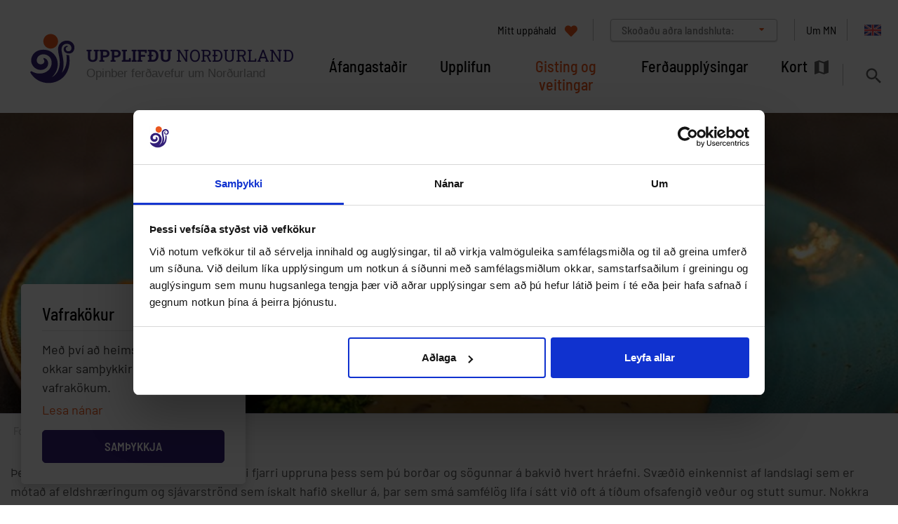

--- FILE ---
content_type: text/html; charset=UTF-8
request_url: https://www.northiceland.is/is/gisting-og-veitingar/bragd-af-nordurlandi
body_size: 12885
content:
<!DOCTYPE html>
<!--
		Stefna ehf. - Moya Vefumsjónarkerfi
		- - - - - - - - - - - - - - - - - -
		http://www.moya.is
		Moya - útgáfa 1.16.2		- - - - - - - - - - - - - - - - - -
-->
<html xmlns="http://www.w3.org/1999/xhtml" lang="is">
<head>
	<meta http-equiv="X-UA-Compatible" content="IE=edge">
	<meta name="viewport" content="width=device-width, initial-scale=1.0">
	<meta name="facebook-domain-verification" content="cqhy95wp45bxpvrs876nax0bo8xp21" >
	<meta charset="UTF-8">
	<meta name="author" content="Markaðsstofa Norðurlands" >
	<meta name="generator" content="Moya 1.16.2" >
	<meta name="theme-color" content="#352079" >
	<meta name="apple-mobile-web-app-title" content="Upplifðu Norðurland" >
	<meta name="application-name" content="Upplifðu Norðurland" >
	<meta name="msapplication-config" content="/static/themes/mas/favicon/browserconfig.xml" >
	<meta property="og:title" content="Brag&eth; af Nor&eth;urlandi">
	<meta property="og:image" content="https://www.northiceland.is/static/sitemap/lg/409b9e0482e2344f6043eb8cb658fd93-kkrestaurant-102.jpg?v=1768874309">
	<meta property="og:url" content="https://www.northiceland.is/is/gisting-og-veitingar/bragd-af-nordurlandi">
	<meta property="og:site_name" content="Upplif&eth;u Nor&eth;urland">
	<meta property="og:updated_time" content="1671117454">
	<meta property="og:image:width" content="1063">
	<meta property="og:image:height" content="709">
	<meta property="og:locale" content="is_IS">
	<meta property="og:type" content="article">

	<title>Bragð af Norðurlandi | Upplifðu Norðurland</title>
	<!-- Google Tag Manager -->
	<script>(function(w,d,s,l,i){w[l]=w[l]||[];w[l].push({'gtm.start':
	new Date().getTime(),event:'gtm.js'});var f=d.getElementsByTagName(s)[0],
	j=d.createElement(s),dl=l!='dataLayer'?'&l='+l:'';j.async=true;j.src=
	'https://www.googletagmanager.com/gtm.js?id='+i+dl;f.parentNode.insertBefore(j,f);
	})(window,document,'script','dataLayer','GTM-W8Q2SK5');</script>
	<!-- End Google Tag Manager -->
	<link href="/static/themes/mas/theme.css?v=55e7246606" rel="stylesheet" media="all" type="text/css" />
	<link href="/is/feed" rel="alternate" type="application/rss+xml" title="RSS - Fréttir" >
	<link href="/favicon.ico" rel="icon" type="image/x-icon" >
	<link href="/favicon.ico" rel="shortcut icon" type="image/x-icon" >
	<link href="/_moya/less/cookie-consent.css?v=1768874309" media="screen" rel="stylesheet" type="text/css" >
	<link href="/static/themes/mas/favicon/apple-touch-icon.png" rel="apple-touch-icon" sizes="180x180" >
	<link href="/static/themes/mas/favicon/favicon-32x32.png" rel="icon" sizes="32x32" >
	<link href="/static/themes/mas/favicon/favicon-16x16.png" rel="icon" sizes="16x16" >
	<link href="/static/themes/mas/favicon/site.webmanifest" rel="manifest" >
	<link href="/static/themes/mas/favicon/safari-pinned-tab.svg" rel="mask-icon" color="#ffffff" >
	<style type="text/css" media="screen">
		<!--
		:root {--banner-width:1920px;--banner-height:800px;--banner-ratio:41.66667%}#strevda-item-36 .image {background-image:url('/static/strevda/xs/1669805703-taste1.jpg?v=1');}#strevda-item-36 .image span {background-image:url('/static/strevda/1669805703-taste1.jpg?v=1');}@media only screen and (max-width:767px) {#strevda-item-36 .image {background-image:url('/static/strevda/lg/1669805703-taste1.jpg?v=1');}}#strevda-item-37 .image {background-image:url('/static/strevda/xs/1669805726-taste2.jpg?v=1');}#strevda-item-37 .image span {background-image:url('/static/strevda/1669805726-taste2.jpg?v=1');}@media only screen and (max-width:767px) {#strevda-item-37 .image {background-image:url('/static/strevda/lg/1669805726-taste2.jpg?v=1');}}
		-->
	</style>
		<style type="text/css" media="screen">
		<!--
		:root {--banner-width:1920px;--banner-height:800px;--banner-ratio:41.66667%}#strevda-item-38 .image {background-image:url('/static/strevda/xs/1669821521-taste3.jpg?v=1');}#strevda-item-38 .image span {background-image:url('/static/strevda/1669821521-taste3.jpg?v=1');}@media only screen and (max-width:767px) {#strevda-item-38 .image {background-image:url('/static/strevda/lg/1669821521-taste3.jpg?v=1');}}#strevda-item-39 .image {background-image:url('/static/strevda/xs/1669821540-taste4.jpg?v=1');}#strevda-item-39 .image span {background-image:url('/static/strevda/1669821540-taste4.jpg?v=1');}@media only screen and (max-width:767px) {#strevda-item-39 .image {background-image:url('/static/strevda/lg/1669821540-taste4.jpg?v=1');}}
		-->
	</style>
		<style type="text/css" media="screen">
		<!--
		.bannerImage {background-image:url('/static/sitemap/md/409b9e0482e2344f6043eb8cb658fd93-kkrestaurant-102.jpg?v=1');padding-bottom: 28.9%;}
		-->
	</style>
</head>
<body class="page hideright hasBanner bannerTop extras has-mega-menu bannerIntro hasBelow hasSubpageBanner" data-static-version="1768874309">
	<!-- Google Tag Manager (noscript) -->
	<noscript><iframe src="https://www.googletagmanager.com/ns.html?id=GTM-W8Q2SK5"
	height="0" width="0" style="display:none;visibility:hidden"></iframe></noscript>
	<!-- End Google Tag Manager (noscript) -->	
	<div id="page">
		<header>
			<a href="#contentContainer" id="skipToMain">Fara í efni</a>
									<div class="contentWrap">
				<div class="logo">
					<a href="/is">
						<img src="/static/themes/mas/images/logo.svg" alt="" />
<span><span><span>Upplifðu</span> Norðurland</span>
<span>Opinber ferðavefur um Norðurland</span>
</span>
					</a>
				</div>
				<nav id="mainmenu"
					 data-moya-component="ext.mobilemenu"
					 data-clone="true"
					 data-mMenu="true"
					 data-homeButton="true"
					 data-qn="true"
					 data-qn-selector=".contentWrap"
					 aria-label="Valmynd">
					<ul class="menu mmLevel1 " id="mmm-5"><li class="ele-afangastadir si level1 children first goto ord-1"><a href="/is/afangastadir"><span>&Aacute;fangasta&eth;ir</span></a><ul class="menu mmLevel2 " id="mmm-253"><li class="ele-nattura si level2 children first ord-1"><a href="/is/afangastadir/nattura"><span>N&aacute;tt&uacute;ra</span></a><ul class="menu mmLevel3 " id="mmm-257"><li class="ele-nattura si level3 first ord-1"><a href="/is/afangastadir/nattura/nattura"><span>N&aacute;tt&uacute;rusta&eth;ir</span></a></li><li class="ele-fossar si level3 ord-2"><a href="/is/afangastadir/nattura/fossar"><span>Fossar</span></a></li><li class="ele-halendid-1 si level3 ord-3"><a href="/is/afangastadir/nattura/halendid-1"><span>H&aacute;lendi&eth;</span></a></li><li class="ele-fjoll si level3 ord-4"><a href="/is/afangastadir/nattura/fjoll"><span>Fj&ouml;ll</span></a></li><li class="ele-eyjur si level3 ord-5"><a href="/is/afangastadir/nattura/eyjur"><span>Eyjur</span></a></li><li class="ele-fjorur si level3 ord-6"><a href="/is/afangastadir/nattura/fjorur"><span>Fj&ouml;rur</span></a></li><li class="ele-utivistarsvaedi si level3 ord-7"><a href="/is/afangastadir/nattura/utivistarsvaedi"><span>&Uacute;tivistarsv&aelig;&eth;i</span></a></li><li class="ele-jardhitasvaedi si level3 ord-8"><a href="/is/afangastadir/nattura/jardhitasvaedi"><span>Jar&eth;hitasv&aelig;&eth;i</span></a></li><li class="ele-thjodgardar-og-fridlyst-svaedi si level3 children last ord-9"><a href="/is/afangastadir/nattura/thjodgardar-og-fridlyst-svaedi"><span>&THORN;j&oacute;&eth;gar&eth;ar og fri&eth;l&yacute;st sv&aelig;&eth;i</span></a><ul class="menu mmLevel4 " id="mmm-491"><li class="ele-thjodgardar si level4 first ord-1"><a href="/is/afangastadir/nattura/thjodgardar-og-fridlyst-svaedi/thjodgardar"><span>&THORN;j&oacute;&eth;gar&eth;ar</span></a></li><li class="ele-fridlyst-svaedi si level4 last ord-2"><a href="/is/afangastadir/nattura/thjodgardar-og-fridlyst-svaedi/fridlyst-svaedi"><span>Fri&eth;l&yacute;st sv&aelig;&eth;i</span></a></li></ul></li></ul></li><li class="ele-ahugaverir-stadir si level2 children ord-2"><a href="/is/afangastadir/ahugaverir-stadir"><span>&Aacute;hugaver&eth;ir sta&eth;ir</span></a><ul class="menu mmLevel3 " id="mmm-418"><li class="ele-kolugljufur si level3 first ord-1"><a href="/is/afangastadir/nattura/nattura/kolugljufur"><span>Koluglj&uacute;fur</span></a></li><li class="ele-heimskautsgerdi si level3 ord-2"><a href="/is/afangastadir/nattura/nattura/heimskautsgerdi"><span>Heimskautsger&eth;i</span></a></li><li class="ele-dettifoss si level3 ord-3"><a href="/is/afangastadir/nattura/fossar/dettifoss"><span>Dettifoss</span></a></li><li class="ele-godafoss si level3 ord-4"><a href="/is/afangastadir/nattura/nattura/godafoss"><span>Go&eth;afoss</span></a></li><li class="ele-hvitserkur si level3 ord-5"><a href="/is/afangastadir/nattura/fjorur/hvitserkur"><span>Hv&iacute;tserkur</span></a></li><li class="ele-aldeyjarfoss si level3 ord-6"><a href="/is/afangastadir/nattura/fossar/aldeyjarfoss"><span>Aldeyjarfoss</span></a></li><li class="ele-namafjall si level3 ord-7"><a href="/is/afangastadir/nattura/jardhitasvaedi/namafjall"><span>N&aacute;mafjall</span></a></li><li class="ele-kalfshamarsvik si level3 ord-8"><a href="/is/afangastadir/nattura/fjorur/kalfshamarsvik"><span>K&aacute;lfshamarsv&iacute;k</span></a></li><li class="ele-asbyrgi si level3 last ord-9"><a href="/is/afangastadir/nattura/nattura/asbyrgi"><span>&Aacute;sbyrgi</span></a></li></ul></li><li class="ele-ferdamannaleidir si level2 children ord-3"><a href="/is/afangastadir/ferdamannaleidir"><span>Fer&eth;amannalei&eth;ir</span></a><ul class="menu mmLevel3 " id="mmm-417"><li class="ele-nordurstrandarleid si level3 first ord-1"><a href="http://www.nordurstrandarleid.is"><span>Nor&eth;urstrandarlei&eth;</span></a></li><li class="ele-demantshringurinn si level3 last ord-2"><a href="http://www.demantshringurinn.is"><span>Demantshringurinn</span></a></li></ul></li><li class="ele-baeir-thorp si level2 ord-4"><a href="/is/afangastadir/baeir-thorp"><span>B&aelig;ir og &thorn;orp</span></a></li><li class="ele-sveitir-nordurlands si level2 ord-5"><a href="/is/afangastadir/sveitir-nordurlands"><span>Sveitir Nor&eth;urlands</span></a></li><li class="ele-njottu-med-fjolskyldunni si level2 ord-6"><a href="/is/afangastadir/njottu-med-fjolskyldunni"><span>Nj&oacute;ttu me&eth; fj&ouml;lskyldunni</span></a></li><li class="ele-gonguleidir si level2 last ord-7"><a href="/is/afangastadir/gonguleidir"><span>G&ouml;ngulei&eth;ir</span></a></li></ul></li><li class="ele-upplifun si level1 children goto ord-2"><a href="/is/upplifun"><span>Upplifun</span></a><ul class="menu mmLevel2 " id="mmm-254"><li class="ele-afthreying si level2 children first ord-1"><a href="/is/upplifun/afthreying"><span>Af&thorn;reying</span></a><ul class="menu mmLevel3 " id="mmm-436"><li class="ele-sjo-og-vatna-afthreying si level3 children first ord-1"><a href="/is/upplifun/afthreying/sjo-og-vatna-afthreying"><span>Af&thorn;reying &aacute; sj&oacute; e&eth;a vatni</span></a><ul class="menu mmLevel4 " id="mmm-422"><li class="ele-hvalaskodun si level4 first ord-1"><a href="/is/upplifun/afthreying/sjo-og-vatna-afthreying/hvalaskodun"><span>Hvalasko&eth;un</span></a></li><li class="ele-fludasiglingar si level4 ord-2"><a href="/is/upplifun/afthreying/sjo-og-vatna-afthreying/fludasiglingar"><span>Fl&uacute;&eth;asiglingar</span></a></li><li class="ele-saethotur si level4 ord-3"><a href="/is/upplifun/afthreying/sjo-og-vatna-afthreying/saethotur"><span>S&aelig;&thorn;otur</span></a></li><li class="ele-kajakferdir-rodrarbretti si level4 ord-4"><a href="/is/upplifun/afthreying/sjo-og-vatna-afthreying/kajakferdir-rodrarbretti"><span>Kajakfer&eth;ir / R&oacute;&eth;rarbretti</span></a></li><li class="ele-kofun-yfirbordskofun si level4 ord-5"><a href="/is/upplifun/afthreying/sjo-og-vatna-afthreying/kofun-yfirbordskofun"><span>K&ouml;fun &amp; Yfirbor&eth;sk&ouml;fun</span></a></li><li class="ele-stangveidi si level4 ord-6"><a href="/is/upplifun/afthreying/sjo-og-vatna-afthreying/stangveidi"><span>Stangvei&eth;i</span></a></li><li class="ele-sjostangaveidi si level4 ord-7"><a href="/is/upplifun/afthreying/sjo-og-vatna-afthreying/sjostangaveidi"><span>Sj&oacute;stangavei&eth;i</span></a></li><li class="ele-selaskodun si level4 ord-8"><a href="/is/upplifun/afthreying/sjo-og-vatna-afthreying/selaskodun"><span>Selasko&eth;un</span></a></li><li class="ele-bataferdir si level4 last ord-9"><a href="/is/upplifun/afthreying/sjo-og-vatna-afthreying/bataferdir"><span>B&aacute;tafer&eth;ir</span></a></li></ul></li><li class="ele-vetraraftheying si level3 children ord-2"><a href="/is/upplifun/afthreying/vetraraftheying"><span>Vetraraf&thorn;reying</span></a><ul class="menu mmLevel4 " id="mmm-435"><li class="ele-skidi si level4 first ord-1"><a href="/is/upplifun/afthreying/vetraraftheying/skidi"><span>Sk&iacute;&eth;i og skautar</span></a></li><li class="ele-velsleda-og-snjobilaferdir si level4 ord-2"><a href="/is/upplifun/afthreying/vetraraftheying/velsleda-og-snjobilaferdir"><span>V&eacute;lsle&eth;a- og snj&oacute;b&iacute;lafer&eth;ir</span></a></li><li class="ele-hundasledaferdir si level4 ord-3"><a href="/is/upplifun/afthreying/vetraraftheying/hundasledaferdir"><span>Hundasle&eth;afer&eth;ir</span></a></li><li class="ele-snjothruguganga si level4 ord-4"><a href="/is/upplifun/afthreying/vetraraftheying/snjothruguganga"><span>Snj&oacute;&thorn;r&uacute;guganga</span></a></li><li class="ele-nordurljosaskodun si level4 last ord-5"><a href="/is/upplifun/afthreying/vetraraftheying/nordurljosaskodun"><span>Nor&eth;urlj&oacute;sasko&eth;un</span></a></li></ul></li><li class="ele-afthreying-utandyra si level3 children ord-3"><a href="/is/upplifun/afthreying/afthreying-utandyra"><span>Af&thorn;reying utandyra</span></a><ul class="menu mmLevel4 " id="mmm-423"><li class="ele-gonguferdir si level4 first ord-1"><a href="/is/upplifun/afthreying/afthreying-utandyra/gonguferdir"><span>G&ouml;ngufer&eth;ir</span></a></li><li class="ele-golfvellir si level4 ord-2"><a href="/is/upplifun/afthreying/afthreying-utandyra/golfvellir"><span>Golfvellir</span></a></li><li class="ele-hjolaferdir si level4 ord-3"><a href="/is/upplifun/afthreying/afthreying-utandyra/hjolaferdir"><span>Hj&oacute;lafer&eth;ir</span></a></li><li class="ele-hestaferdir si level4 ord-4"><a href="/is/upplifun/afthreying/afthreying-utandyra/hestaferdir"><span>Hestafer&eth;ir</span></a></li><li class="ele-jeppa-og-joklaferdir si level4 ord-5"><a href="/is/upplifun/afthreying/afthreying-utandyra/jeppa-og-joklaferdir"><span>Jeppa- og j&ouml;klafer&eth;ir</span></a></li><li class="ele-fuglaskodun si level4 ord-6"><a href="/is/upplifun/afthreying/afthreying-utandyra/fuglaskodun"><span>Fuglasko&eth;un</span></a></li><li class="ele-hellaskodun si level4 ord-7"><a href="/is/upplifun/afthreying/afthreying-utandyra/hellaskodun"><span>Hellasko&eth;un</span></a></li><li class="ele-hopefli-og-hvataferdir si level4 ord-8"><a href="/is/upplifun/afthreying/afthreying-utandyra/hopefli-og-hvataferdir"><span>H&oacute;pefli og hvatafer&eth;ir</span></a></li><li class="ele-fjorhjola-og-buggy-ferdir si level4 ord-9"><a href="/is/upplifun/afthreying/afthreying-utandyra/fjorhjola-og-buggy-ferdir"><span>Fj&oacute;rhj&oacute;la- og Buggy fer&eth;ir</span></a></li><li class="ele-zipline si level4 last ord-10"><a href="/is/upplifun/afthreying/afthreying-utandyra/zipline"><span>Zipline</span></a></li></ul></li><li class="ele-utsynisferdir si level3 children ord-4"><a href="/is/upplifun/afthreying/utsynisferdir"><span>&Uacute;ts&yacute;nisfer&eth;ir</span></a><ul class="menu mmLevel4 " id="mmm-424"><li class="ele-utsynisflug-og-thyrluflug si level4 first ord-1"><a href="/is/upplifun/afthreying/utsynisferdir/utsynisflug-og-thyrluflug"><span>&Uacute;ts&yacute;nisflug og &thorn;yrluflug</span></a></li><li class="ele-ljosmyndaferdir si level4 ord-2"><a href="/is/upplifun/afthreying/utsynisferdir/ljosmyndaferdir"><span>Lj&oacute;smyndafer&eth;ir</span></a></li><li class="ele-baejarganga si level4 last ord-3"><a href="/is/upplifun/afthreying/utsynisferdir/baejarganga"><span>B&aelig;jarganga</span></a></li></ul></li><li class="ele-fyrir-fjolskylduna si level3 children last ord-5"><a href="/is/upplifun/afthreying/fyrir-fjolskylduna"><span>Af&thorn;reying fyrir fj&ouml;lskylduna</span></a><ul class="menu mmLevel4 " id="mmm-465"><li class="ele-dyragardar si level4 first ord-1"><a href="/is/upplifun/afthreying/fyrir-fjolskylduna/dyragardar"><span>D&yacute;ragar&eth;ar og sveitab&aelig;ir</span></a></li><li class="ele-sundlaugar si level4 ord-2"><a href="/is/upplifun/afthreying/fyrir-fjolskylduna/sundlaugar"><span>Sundlaugar</span></a></li><li class="ele-hvalaskodun si level4 ord-3"><a href="/is/upplifun/afthreying/fyrir-fjolskylduna/hvalaskodun"><span>Hvalasko&eth;un</span></a></li><li class="ele-hestaferdir si level4 ord-4"><a href="/is/upplifun/afthreying/fyrir-fjolskylduna/hestaferdir"><span>Hestafer&eth;ir</span></a></li><li class="ele-kayak si level4 ord-5"><a href="/is/upplifun/afthreying/fyrir-fjolskylduna/kayak"><span>Kayak og r&oacute;&eth;rabretti</span></a></li><li class="ele-selaskodun si level4 ord-6"><a href="/is/upplifun/afthreying/fyrir-fjolskylduna/selaskodun"><span>Selasko&eth;un</span></a></li><li class="ele-lettar-gonguleidir si level4 last ord-7"><a href="/is/upplifun/afthreying/fyrir-fjolskylduna/lettar-gonguleidir"><span>L&eacute;ttar g&ouml;nglei&eth;ir</span></a></li></ul></li></ul></li><li class="ele-saga-og-menning si level2 children ord-2"><a href="/is/upplifun/saga-og-menning"><span>Saga og menning</span></a><ul class="menu mmLevel3 " id="mmm-645"><li class="ele-sofn si level3 first ord-1"><a href="/is/upplifun/saga-og-menning/sofn"><span>S&ouml;fn</span></a></li><li class="ele-syningar si level3 ord-2"><a href="/is/upplifun/saga-og-menning/syningar"><span>S&yacute;ningar</span></a></li><li class="ele-gestastofur si level3 ord-3"><a href="/is/upplifun/saga-og-menning/gestastofur"><span>Gestastofur</span></a></li><li class="ele-handverk-og-honnun si level3 ord-4"><a href="/is/upplifun/saga-og-menning/handverk-og-honnun"><span>Handverk og h&ouml;nnun</span></a></li><li class="ele-soguferdathjonusta si level3 ord-5"><a href="/is/upplifun/saga-og-menning/soguferdathjonusta"><span>S&ouml;gufer&eth;a&thorn;j&oacute;nusta</span></a></li><li class="ele-vitar si level3 ord-6"><a href="/is/upplifun/saga-og-menning/vitar"><span>Vitar</span></a></li><li class="ele-kirkjur si level3 ord-7"><a href="/is/upplifun/saga-og-menning/kirkjur"><span>Kirkjur</span></a></li><li class="ele-sogufraegir-stadir si level3 last ord-8"><a href="/is/upplifun/saga-og-menning/sogufraegir-stadir"><span>S&ouml;gufr&aelig;gir sta&eth;ir</span></a></li></ul></li><li class="ele-badstadir si level2 children ord-3"><a href="/is/upplifun/badstadir"><span>Ba&eth;sta&eth;ir</span></a><ul class="menu mmLevel3 " id="mmm-348"><li class="ele-heilsuraekt-og-spa si level3 first ord-1"><a href="/is/upplifun/badstadir/heilsuraekt-og-spa"><span>Heilsa og vell&iacute;&eth;an</span></a></li><li class="ele-sundlaugar si level3 ord-2"><a href="/is/upplifun/badstadir/sundlaugar"><span>Sundlaugar</span></a></li><li class="ele-bod si level3 last ord-3"><a href="/is/upplifun/badstadir/bod"><span>Einst&ouml;k b&ouml;&eth; - N&aacute;tt&uacute;rub&ouml;&eth; og ba&eth;sta&eth;ir &aacute; Nor&eth;urlandi </span></a></li></ul></li><li class="ele-ferdatillogur si level2 ord-4"><a href="/is/upplifun/ferdatillogur"><span>Fer&eth;atill&ouml;gur</span></a></li><li class="ele-midnaetursolin si level2 ord-5"><a href="/is/moya/gallery/index/index/_/midnight-sun-is"><span>Mi&eth;n&aelig;turs&oacute;lin</span></a></li><li class="ele-skidi si level2 ord-6"><a href="/is/upplifun/skidi"><span>Sk&iacute;&eth;alandi&eth; okkar</span></a></li><li class="ele-myndbond si level2 last ord-7"><a href="/is/upplifun/myndbond"><span>Myndb&ouml;nd</span></a></li></ul></li><li class="ele-gisting-og-veitingar si level1 selectedLevel1 children goto ord-3"><a href="/is/gisting-og-veitingar"><span>Gisting og veitingar</span></a><ul class="menu mmLevel2 " id="mmm-255"><li class="ele-gisting si level2 children first ord-1"><a href="/is/gisting-og-veitingar/gisting"><span>Gisting</span></a><ul class="menu mmLevel3 " id="mmm-428"><li class="ele-hotel si level3 first ord-1"><a href="/is/gisting-og-veitingar/gisting/hotel"><span>H&oacute;tel</span></a></li><li class="ele-gistiheimili si level3 ord-2"><a href="/is/gisting-og-veitingar/gisting/gistiheimili"><span>Gistiheimili</span></a></li><li class="ele-farfuglaheimili-og-hostel si level3 ord-3"><a href="/is/gisting-og-veitingar/gisting/farfuglaheimili-og-hostel"><span>Farfuglaheimili og hostel</span></a></li><li class="ele-ibudir si level3 ord-4"><a href="/is/gisting-og-veitingar/gisting/ibudir"><span>&Iacute;b&uacute;&eth;ir</span></a></li><li class="ele-sumarhus si level3 ord-5"><a href="/is/gisting-og-veitingar/gisting/sumarhus"><span>Sumarh&uacute;s</span></a></li><li class="ele-heimagisting si level3 ord-6"><a href="/is/gisting-og-veitingar/gisting/heimagisting"><span>Heimagisting</span></a></li><li class="ele-baendagisting si level3 last ord-7"><a href="/is/gisting-og-veitingar/gisting/baendagisting"><span>B&aelig;ndagisting</span></a></li></ul></li><li class="ele-utilega si level2 children ord-2"><a href="/is/gisting-og-veitingar/utilega"><span>&Uacute;tilega</span></a><ul class="menu mmLevel3 " id="mmm-429"><li class="ele-tjaldsvaedi si level3 first ord-1"><a href="/is/gisting-og-veitingar/utilega/tjaldsvaedi"><span>Tjaldsv&aelig;&eth;i</span></a></li><li class="ele-glamping-luxustjold si level3 ord-2"><a href="/is/gisting-og-veitingar/utilega/glamping-luxustjold"><span>Glamping l&uacute;xustj&ouml;ld</span></a></li><li class="ele-fjallaskalar si level3 ord-3"><a href="/is/gisting-og-veitingar/utilega/fjallaskalar"><span>Fjallask&aacute;lar</span></a></li><li class="ele-husbilar-og-ferdabilar si level3 ord-4"><a href="/is/gisting-og-veitingar/utilega/husbilar-og-ferdabilar"><span>H&uacute;sb&iacute;lar og fer&eth;ab&iacute;lar</span></a></li><li class="ele-vetrarthjonusta-vid-campera-husbila si level3 ord-5"><a href="/is/gisting-og-veitingar/utilega/vetrarthjonusta-vid-campera-husbila"><span>Vetrar&thorn;j&oacute;nusta vi&eth; campera / h&uacute;sb&iacute;la</span></a></li><li class="ele-svefnpokagisting si level3 last ord-6"><a href="/is/gisting-og-veitingar/utilega/svefnpokagisting"><span>Svefnpokagisting</span></a></li></ul></li><li class="ele-matur-drykkur si level2 children ord-3"><a href="/is/gisting-og-veitingar/matur-drykkur"><span>Matur og drykkur</span></a><ul class="menu mmLevel3 " id="mmm-430"><li class="ele-veitingahus si level3 first ord-1"><a href="/is/gisting-og-veitingar/matur-drykkur/veitingahus"><span>Veitingah&uacute;s</span></a></li><li class="ele-kaffihus si level3 ord-2"><a href="/is/gisting-og-veitingar/matur-drykkur/kaffihus"><span>Kaffih&uacute;s</span></a></li><li class="ele-skyndibiti si level3 ord-3"><a href="/is/gisting-og-veitingar/matur-drykkur/skyndibiti"><span>Skyndibiti</span></a></li><li class="ele-barir-og-skemmtistadir si level3 ord-4"><a href="/is/gisting-og-veitingar/matur-drykkur/barir-og-skemmtistadir"><span>Barir og skemmtista&eth;ir</span></a></li><li class="ele-heimsending si level3 last ord-5"><a href="/is/gisting-og-veitingar/matur-drykkur/heimsending"><span>Heimsending</span></a></li></ul></li><li class="ele-beint-fra-byli si level2 ord-4"><a href="/is/gisting-og-veitingar/beint-fra-byli"><span>Beint fr&aacute; b&yacute;li</span></a></li><li class="ele-bragd-af-nordurlandi si level2 selectedLevel2 last active ord-5"><a href="/is/gisting-og-veitingar/bragd-af-nordurlandi"><span>Brag&eth; af Nor&eth;urlandi</span></a></li></ul></li><li class="ele-ferdaupplysingar si level1 children goto ord-4"><a href="/is/ferdaupplysingar"><span>Fer&eth;auppl&yacute;singar</span></a><ul class="menu mmLevel2 " id="mmm-256"><li class="ele-ferdasalar si level2 children first ord-1"><a href="/is/ferdaupplysingar/ferdasalar"><span>Fer&eth;asalar</span></a><ul class="menu mmLevel3 " id="mmm-433"><li class="ele-ferdasali-dagsferda si level3 first ord-1"><a href="/is/ferdaupplysingar/ferdasalar/ferdasali-dagsferda"><span>Dagsfer&eth;ir</span></a></li><li class="ele-rutuferdir si level3 ord-2"><a href="/is/ferdaupplysingar/ferdasalar/rutuferdir"><span>R&uacute;tufer&eth;ir</span></a></li><li class="ele-ferdaskrifstofur si level3 ord-3"><a href="/is/ferdaupplysingar/ferdasalar/ferdaskrifstofur"><span>Fer&eth;askrifstofur</span></a></li><li class="ele-luxusferdir si level3 last ord-4"><a href="/is/ferdaupplysingar/ferdasalar/luxusferdir"><span>L&uacute;xusfer&eth;ir</span></a></li></ul></li><li class="ele-almennar-ferdaupplysingar si level2 children goto ord-2"><a href="/is/ferdaupplysingar/almennar-ferdaupplysingar"><span>Almennar fer&eth;auppl&yacute;singar</span></a><ul class="menu mmLevel3 " id="mmm-434"><li class="ele-allan-arsins-hring si level3 first ord-1"><a href="/is/ferdaupplysingar/almennar-ferdaupplysingar/allan-arsins-hring"><span>Allan &aacute;rsins hring</span></a></li><li class="ele-upplysingamidstodvar si level3 ord-2"><a href="/is/ferdaupplysingar/almennar-ferdaupplysingar/upplysingamidstodvar"><span>Uppl&yacute;singami&eth;st&ouml;&eth;var</span></a></li><li class="ele-sjalfbaerni-og-ferdalog si level3 children ord-3"><a href="/is/ferdaupplysingar/almennar-ferdaupplysingar/sjalfbaerni-og-ferdalog"><span>Sj&aacute;lfb&aelig;rni og fer&eth;al&ouml;g</span></a><ul class="menu mmLevel4 " id="mmm-455"><li class="ele-skipaferdir-til-islands si level4 first last ord-1"><a href="/is/ferdaupplysingar/almennar-ferdaupplysingar/sjalfbaerni-og-ferdalog/skipaferdir-til-islands"><span>Skipafer&eth;ir til &Iacute;slands</span></a></li></ul></li><li class="ele-vakinn si level3 last ord-4"><a href="/is/ferdaupplysingar/almennar-ferdaupplysingar/vakinn"><span>Vakinn</span></a></li></ul></li><li class="ele-samgongur si level2 children ord-3"><a href="/is/ferdaupplysingar/samgongur"><span>Samg&ouml;ngur</span></a><ul class="menu mmLevel3 " id="mmm-432"><li class="ele-bilaleigur si level3 first ord-1"><a href="/is/ferdaupplysingar/samgongur/bilaleigur"><span>B&iacute;laleigur</span></a></li><li class="ele-innanlandsflug si level3 ord-2"><a href="/is/ferdaupplysingar/samgongur/innanlandsflug"><span>Innanlandsflug</span></a></li><li class="ele-ferjur si level3 ord-3"><a href="/is/ferdaupplysingar/samgongur/ferjur"><span>Ferjur</span></a></li><li class="ele-hjolaleigur si level3 ord-4"><a href="/is/ferdaupplysingar/samgongur/hjolaleigur"><span>Hj&oacute;laleigur</span></a></li><li class="ele-beint-flug si level3 last ord-5"><a href="/is/ferdaupplysingar/samgongur/beint-flug"><span>Beint flug til og fr&aacute; Nor&eth;urlandi</span></a></li></ul></li><li class="ele-ferdablogg si level2 ord-4"><a href="/is/ferdaupplysingar/ferdablogg"><span>Fer&eth;abloggi&eth;</span></a></li><li class="ele-vidburdir si level2 ord-5"><a href="/is/ferdaupplysingar/vidburdir"><span>Vi&eth;bur&eth;ir</span></a></li><li class="ele-julli-leidsogumadur si level2 ord-6"><a href="/is/ferdaupplysingar/julli-leidsogumadur"><span>J&uacute;lli lei&eth;s&ouml;guma&eth;ur</span></a></li><li class="ele-leyndarmal si level2 last ord-7"><a href="/is/ferdaupplysingar/leyndarmal"><span>Leyndarm&aacute;l Nor&eth;urlands</span></a></li></ul></li><li class="ele-kort mapIcon si level1 ord-5"><a href="/is/kort"><span>Kort</span></a></li><li class="ele-mn hidden-md hidden-lg si level1 children last ord-6"><a href="/is/mn"><span>Marka&eth;sstofa Nor&eth;urlands</span></a><ul class="menu mmLevel2 " id="mmm-466"><li class="ele-starfsemi si level2 children first ord-1"><a href="/is/mn/starfsemi"><span>Um Marka&eth;sstofu Nor&eth;urlands</span></a><ul class="menu mmLevel3 " id="mmm-494"><li class="ele-starfsfolk si level3 first ord-1"><a href="/is/mn/starfsemi/starfsfolk"><span>Starfsf&oacute;lk</span></a></li><li class="ele-stjorn-og-saga si level3 children ord-2"><a href="/is/mn/starfsemi/stjorn-og-saga"><span>Stj&oacute;rn og saga</span></a><ul class="menu mmLevel4 " id="mmm-472"><li class="ele-fundargerdir-stjornar si level4 first last ord-1"><a href="/is/mn/starfsemi/stjorn-og-saga/fundargerdir-stjornar"><span>Fundarger&eth;ir stj&oacute;rnar</span></a></li></ul></li><li class="ele-merki si level3 ord-3"><a href="/is/mn/starfsemi/merki"><span>Merki</span></a></li><li class="ele-myndir-fra-starfi-mn si level3 last ord-4"><a href="/is/mn/starfsemi/myndir-fra-starfi-mn"><span>Myndir fr&aacute; starfi MN</span></a></li></ul></li><li class="ele-verkefni si level2 children ord-2"><a href="/is/mn/verkefni"><span>Verkefni</span></a><ul class="menu mmLevel3 " id="mmm-473"><li class="ele-afangastadaaaetlun si level3 first ord-1"><a href="https://www.northiceland.is/afangastadaaaetlun" target="_blank"><span>&Aacute;fangasta&eth;a&aacute;&aelig;tlun</span></a></li><li class="ele-okkar-audlind si level3 children ord-2"><a href="/is/mn/verkefni/okkar-audlind"><span>Okkar au&eth;lind</span></a><ul class="menu mmLevel4 " id="mmm-496"><li class="ele-myndbond si level4 first last ord-1"><a href="/is/mn/verkefni/okkar-audlind/myndbond"><span>Myndb&ouml;nd</span></a></li></ul></li><li class="ele-nordurstrandarleid si level3 children ord-3"><a href="/is/mn/verkefni/nordurstrandarleid"><span>Nor&eth;urstrandarlei&eth;</span></a><ul class="menu mmLevel4 " id="mmm-498"><li class="ele-itarefni-um-nordurstrandarleid si level4 first ord-1"><a href="/is/mn/verkefni/nordurstrandarleid/itarefni-um-nordurstrandarleid"><span>&Iacute;tarefni um Nor&eth;urstrandarlei&eth;</span></a></li><li class="ele-umsokn-um-adild-ad-acw si level4 ord-2"><a href="/is/mn/verkefni/nordurstrandarleid/umsokn-um-adild-ad-acw"><span>Ums&oacute;kn um a&eth;ild a&eth; ACW</span></a></li><li class="ele-vorumerkjahandbok-en si level4 ord-3"><a href="/static/files/ACW/1acw_brandguidelines_201903.pdf"><span>V&ouml;rumerkjahandb&oacute;k (EN)</span></a></li><li class="ele-handbok-fyrir-ferdaskrifstofur-en si level4 ord-4"><a href="https://www.northiceland.is/static/files/ACW/acw_trade_manual_2026_final.pdf" target="_blank"><span>Handb&oacute;k fyrir fer&eth;askrifstofur (EN)</span></a></li><li class="ele-fyrirtaeki-a-nordurstrandarleid si level4 last ord-5"><a href="/is/mn/verkefni/nordurstrandarleid/fyrirtaeki-a-nordurstrandarleid"><span>Fyrirt&aelig;ki &aacute; Nor&eth;urstrandarlei&eth;</span></a></li></ul></li><li class="ele-demantshringurinn si level3 children ord-4"><a href="/is/mn/verkefni/demantshringurinn"><span>Demantshringurinn</span></a><ul class="menu mmLevel4 " id="mmm-499"><li class="ele-vorumerkjandbok-en si level4 first ord-1"><a href="/static/files/DiamondCirlce/read_me_cw_msn_diamondcircle_logo_graphicprofile_20200108_end.pdf"><span>V&ouml;rumerkjandb&oacute;k (EN)</span></a></li><li class="ele-fyrirtaeki-a-demantshringnum si level4 last ord-2"><a href="/is/mn/verkefni/demantshringurinn/fyrirtaeki-a-demantshringnum"><span>Fyrirt&aelig;ki &aacute; Demantshringnum</span></a></li></ul></li><li class="ele-flugklasinn-air66n si level3 children ord-5"><a href="/is/mn/verkefni/flugklasinn-air66n"><span>Flugklasinn Air66N</span></a><ul class="menu mmLevel4 " id="mmm-500"><li class="ele-skyrsla-um-avinning-af-millilandaflugi si level4 first ord-1"><a href="/is/mn/verkefni/flugklasinn-air66n/skyrsla-um-avinning-af-millilandaflugi"><span>Sk&yacute;rsla um &aacute;vinning af millilandaflugi</span></a></li><li class="ele-skraning si level4 last ord-2"><a href="/is/mn/verkefni/flugklasinn-air66n/skraning"><span>Kontiki og Voigt Travel &aacute; Nor&eth;urlandi</span></a></li></ul></li><li class="ele-straumhvorf si level3 ord-6"><a href="/is/mn/verkefni/straumhvorf"><span>Straumhv&ouml;rf</span></a></li><li class="ele-samstada-um-sjalfbaera-ferdathjonustu si level3 children ord-7"><a href="/is/mn/verkefni/samstada-um-sjalfbaera-ferdathjonustu"><span>Fer&eth;a&thorn;j&oacute;nusta til fyrirmyndar</span></a><ul class="menu mmLevel4 " id="mmm-806"><li class="ele-ur-vannyttri-audlind-i-verdmaeti si level4 first ord-1"><a href="/is/mn/verkefni/samstada-um-sjalfbaera-ferdathjonustu/ur-vannyttri-audlind-i-verdmaeti"><span>&Uacute;r vann&yacute;ttri au&eth;lind &iacute; ver&eth;m&aelig;ti</span></a></li><li class="ele-fridur-og-ro-vid-ysta-haf si level4 ord-2"><a href="/is/mn/verkefni/samstada-um-sjalfbaera-ferdathjonustu/fridur-og-ro-vid-ysta-haf"><span>Fri&eth;ur og r&oacute; vi&eth; ysta haf</span></a></li><li class="ele-veitingar-beint-fra-byli-skapa-serstodu si level4 ord-3"><a href="/is/mn/verkefni/samstada-um-sjalfbaera-ferdathjonustu/veitingar-beint-fra-byli-skapa-serstodu"><span>Veitingar beint fr&aacute; b&yacute;li skapa s&eacute;rst&ouml;&eth;u</span></a></li><li class="ele-vid-viljum-vera-med-allt-a-hreinu si level4 last ord-4"><a href="/is/mn/verkefni/samstada-um-sjalfbaera-ferdathjonustu/vid-viljum-vera-med-allt-a-hreinu"><span>&bdquo;Vi&eth; viljum vera me&eth; allt &aacute; hreinu&ldquo;</span></a></li></ul></li><li class="ele-ferdathjonusta-i-thingeyjarsveit-stodugreining-og-adgerdaaaetlun si level3 last ord-8"><a href="/is/mn/verkefni/ferdathjonusta-i-thingeyjarsveit-stodugreining-og-adgerdaaaetlun"><span>Fer&eth;a&thorn;j&oacute;nusta &iacute; &THORN;ingeyjarsveit - St&ouml;&eth;ugreining og a&eth;ger&eth;a&aacute;&aelig;tlun</span></a></li></ul></li><li class="ele-samstarfsfyrirtaeki si level2 children ord-3"><a href="/is/mn/samstarfsfyrirtaeki"><span>Samstarfsfyrirt&aelig;ki</span></a><ul class="menu mmLevel3 " id="mmm-470"><li class="ele-myndir-og-myndbond si level3 first ord-1"><a href="/is/mn/samstarfsfyrirtaeki/myndir-og-myndbond"><span>Myndir og myndb&ouml;nd</span></a></li><li class="ele-skraning-i-samstarf si level3 ord-2"><a href="/is/mn/samstarfsfyrirtaeki/skraning-i-samstarf"><span>Skr&aacute;ning &iacute; samstarf</span></a></li><li class="ele-skraning-i-myndabanka si level3 ord-3"><a href="/is/mn/samstarfsfyrirtaeki/skraning-i-myndabanka"><span>Skr&aacute;ning &iacute; myndabanka</span></a></li><li class="ele-mannamot si level3 ord-4"><a href="/is/mn/samstarfsfyrirtaeki/mannamot"><span>Mannam&oacute;t</span></a></li><li class="ele-uppskeruhatid si level3 children ord-5"><a href="/is/mn/samstarfsfyrirtaeki/uppskeruhatid"><span>Uppskeruh&aacute;t&iacute;&eth;</span></a><ul class="menu mmLevel4 " id="mmm-653"><li class="ele-skraning-a-uppskeruhatid-2025 si level4 first last ord-1"><a href="/is/mn/samstarfsfyrirtaeki/uppskeruhatid/skraning-a-uppskeruhatid-2025"><span>Skr&aacute;ning &aacute; Uppskeruh&aacute;t&iacute;&eth; 2025</span></a></li></ul></li><li class="ele-nyjungar-a-nordurlandi si level3 ord-6"><a href="/is/mn/samstarfsfyrirtaeki/nyjungar-a-nordurlandi"><span>N&yacute;jungar &aacute; Nor&eth;urlandi</span></a></li><li class="ele-vinnustofur-i-brighton-og-manchester si level3 last ord-7"><a href="/is/mn/samstarfsfyrirtaeki/vinnustofur-i-brighton-og-manchester"><span>Vinnustofur &iacute; Brighton og Manchester</span></a></li></ul></li><li class="ele-rannsoknir-a-vegum-mn si level2 ord-4"><a href="/is/mn/rannsoknir-a-vegum-mn"><span>Ranns&oacute;knir</span></a></li><li class="ele-skraning-a-postlista si level2 ord-5"><a href="/is/mn/skraning-a-postlista"><span>Skr&aacute;ning &aacute; p&oacute;stlista</span></a></li><li class="ele-frettir si level2 ord-6"><a href="/is/mn/frettir"><span>Fr&eacute;ttir</span></a></li><li class="ele-starf-mn-arid-2024 si level2 last ord-7"><a href="/is/mn/starf-mn-arid-2024"><span>Starf MN &aacute;ri&eth; 2024</span></a></li></ul></li></ul>				</nav>
				<button id="searchToggle"
						class="hidden-sm hidden-xs"
						aria-label="Opna leit"
						aria-haspopup="true"
						aria-controls="searchForm">
				</button>
			</div>

			<button id="mainmenuToggle"
					aria-label="Opna/loka valmynd"
					aria-haspopup="true"
					aria-controls="mainmenu">
				<span class="first"></span>
				<span class="middle"></span>
				<span class="last"></span>
			</button>

			<div id="qn">
				<div class="contentWrap">
					<div class="qn__favorites">
	<a href="/is/moya/toy/index/favorites"><span>Mitt uppáhald</span></a>
</div>
<div class="qn__regions">
	<ul class="qn__regions-list">
		<li class="qn__regions-title">
			<span class="arrow">Skoðaðu aðra landshluta:</span>
		</li>
					<li>
				<a href="https://www.northiceland.is/is" target="_blank">Norðurland</a>
			</li>
					<li>
				<a href="https://www.east.is/is" target="_blank">Austurland</a>
			</li>
					<li>
				<a href="https://www.south.is/is" target="_blank">Suðurland</a>
			</li>
					<li>
				<a href="https://www.visitreykjanes.is/is" target="_blank">Reykjanes</a>
			</li>
					<li>
				<a href="https://www.west.is/is" target="_blank">Vesturland</a>
			</li>
					<li>
				<a href="https://www.westfjords.is/is" target="_blank">Vestfirðir</a>
			</li>
					<li>
				<a href="https://visitreykjavik.is/" target="_blank">Höfuðborgarsvæðið</a>
			</li>
			</ul>
</div>
<div class="qn__links">
	<ul class="menu mmLevel1 " id="qn-5"><li class="ele-um-mn qn si level1 first last ord-1"><a href="/is/mn"><span>Um MN</span></a></li></ul>
</div>
<div class="qn__divisions">
	
<div id="divisions" class="box">
	
        <div class="boxText">
		<ul class="menu"><li class="is selected"><a href="/is"><span>Íslenska</span></a></li><li class="en"><a href="/en"><span>English</span></a></li><li class="diamondcircle"><a href="/diamondcircle"><span>diamondcircle</span></a></li><li class="demantshringurinn"><a href="/demantshringurinn"><span>demantshringurinn</span></a></li><li class="2024"><a href="/2024"><span> 2024</span></a></li><li class="afangastadaaaetlun"><a href="/afangastadaaaetlun"><span>2025 - Í gildi</span></a></li></ul>
	</div>
</div>
</div>
				</div>
			</div>

			<div class="searchDrop">
				<button id="searchClose"
						aria-label="templateSearchClose"
						aria-controls="searchForm">
				</button>
				<div class="searchFormWrap">
					<form id="searchForm" name="searchForm" method="get" action="/is/leit" class="search__autocomplete">
<div id="elm_q" class="elm_text elm"><label for="q" class="noscreen optional">Leita á vef</label>

<span class="lmnt"><input type="text" name="q" id="q" value="" placeholder="Leita á vef..." class="text searchQ"></span></div>
<div id="elm_submit" class="elm_submit elm">
<input type="submit" id="searchSubmit" value="Leita"></div></form>				</div>
				<div class="travelSearch__box">
					<div class="contentWrap travelSearch"><p>Eða prófaðu að leita eftir flokki og/eða staðsetningu</p>
<form class="travelSearch__form" method="get" action="/is/moya/toy/travelSearch">
<div id="elm_category" class="elm elm_Category eType_select"><label for="category" class="optional">Leita af</label>

<span class="lmnt"><select name="category" id="category" class="select ">
    <option value="" label="hverju sem er">hverju sem er</option>
    <option value="fyrir-fjolskylduna" label="Afþreying fyrir fjölskylduna">Afþreying fyrir fjölskylduna</option>
    <option value="afthreying-utandyra" label="Afþreying utandyra">Afþreying utandyra</option>
    <option value="sjo-og-vatna-afthreying" label="Afþreying á sjó eða vatni">Afþreying á sjó eða vatni</option>
    <option value="almennar-ferdaupplysingar" label="Almennar ferðaupplýsingar">Almennar ferðaupplýsingar</option>
    <option value="badstadir" label="Baðstaðir">Baðstaðir</option>
    <option value="ferdasalar" label="Ferðasalar">Ferðasalar</option>
    <option value="gisting" label="Gisting">Gisting</option>
    <option value="gisting-og-veitingar" label="Gisting og veitingar">Gisting og veitingar</option>
    <option value="matur-drykkur" label="Matur og drykkur">Matur og drykkur</option>
    <option value="nattura" label="Náttúra">Náttúra</option>
    <option value="saga-og-menning" label="Saga og menning">Saga og menning</option>
    <option value="samgongur" label="Samgöngur">Samgöngur</option>
    <option value="verkefni" label="Verkefni">Verkefni</option>
    <option value="vetraraftheying" label="Vetrarafþreying">Vetrarafþreying</option>
    <option value="afangastadir" label="Áfangastaðir">Áfangastaðir</option>
    <option value="utilega" label="Útilega">Útilega</option>
    <option value="utsynisferdir" label="Útsýnisferðir">Útsýnisferðir</option>
    <option value="thjodgardar-og-fridlyst-svaedi" label="Þjóðgarðar og friðlýst svæði">Þjóðgarðar og friðlýst svæði</option>
</select></span></div>
<div id="elm_location" class="elm elm_Location eType_select"><label for="location" class="optional">Nálægt</label>

<span class="lmnt"><select name="location" id="location" class="select ">
    <option value="" label="hvar sem er">hvar sem er</option>
    <option value="akureyri" label="Akureyri">Akureyri</option>
    <option value="arskogssandur" label="Árskógssandur">Árskógssandur</option>
    <option value="bakkafjordur" label="Bakkafjörður">Bakkafjörður</option>
    <option value="blonduos" label="Blönduós">Blönduós</option>
    <option value="bordeyri" label="Borðeyri">Borðeyri</option>
    <option value="dalvik" label="Dalvík">Dalvík</option>
    <option value="grenivik" label="Grenivík">Grenivík</option>
    <option value="grimsey" label="Grímsey">Grímsey</option>
    <option value="hauganes" label="Hauganes">Hauganes</option>
    <option value="hjalteyri" label="Hjalteyri">Hjalteyri</option>
    <option value="hofsos" label="Hofsós">Hofsós</option>
    <option value="holar" label="Hólar">Hólar</option>
    <option value="hrafnagil" label="Hrafnagil">Hrafnagil</option>
    <option value="hrisey" label="Hrísey">Hrísey</option>
    <option value="husavik" label="Húsavík">Húsavík</option>
    <option value="hvammstangi" label="Hvammstangi">Hvammstangi</option>
    <option value="kopasker" label="Kópasker">Kópasker</option>
    <option value="laugar" label="Laugar">Laugar</option>
    <option value="laugarbakki" label="Laugarbakki">Laugarbakki</option>
    <option value="myvatn" label="Mývatn">Mývatn</option>
    <option value="olafsfjordur" label="Ólafsfjörður">Ólafsfjörður</option>
    <option value="raufarhofn" label="Raufarhöfn">Raufarhöfn</option>
    <option value="saudarkrokur" label="Sauðárkrókur">Sauðárkrókur</option>
    <option value="siglufjordur" label="Siglufjörður">Siglufjörður</option>
    <option value="skagastrond" label="Skagaströnd">Skagaströnd</option>
    <option value="svalbardseyri" label="Svalbarðseyri">Svalbarðseyri</option>
    <option value="varmahlid" label="Varmahlíð">Varmahlíð</option>
    <option value="thorshofn" label="Þórshöfn">Þórshöfn</option>
</select></span></div>
<div class="elm_controls elm">
<input type="submit" name="searchBtn" id="searchBtn" value="Leita" class="btn btn-outline-primary"></div></form></div>
				</div>
			</div>

							<div id="banner" class="bannerImage">
					<div class="bannerWrap">
						<div class="wrap">
	<div class="image">
		<div class="bannerImage"></div>
	</div>
	<div class="content">
		<div class="contentWrap">
			<h1>Bragð af Norðurlandi</h1>
		</div>
			</div>
</div>

<div class="sitemap__intro">
		<div class="intro entryContent">
		<p>Njóttu þess besta í norðlenskri matargerð</p>
	</div>
		</div>
					</div>
				</div>
					</header>

				<nav id="breadcrumbsWrap" aria-label="Brauðmolar">
			<div class="contentWrap">
				
<div id="breadcrumbs" class="box">
	
        <div class="boxText">
		<a href="/is" class="first">Forsíða</a><span class="sep">/</span><a href="/is/gisting-og-veitingar">Gisting og veitingar</a><span class="sep">/</span><a href="/is/gisting-og-veitingar/bragd-af-nordurlandi" class="last">Bragð af Norðurlandi</a>
	</div>
</div>			</div>
		</nav>
				<div id="contentContainer" tabindex="-1">
							<div class="contentWrap">
				
				<div class="row">
					<main id="main">
																																		<div class="box"><div class="boxText">

<div class="entry ">
	<div class="entryContent">
		<p>Þegar þú ferðast um Norðurland ertu aldrei fjarri uppruna þess sem þú borðar og sögunnar á bakvið hvert hráefni. Svæðið einkennist af landslagi sem er mótað af eldshræringum og sjávarströnd sem ískalt hafið skellur á, þar sem smá samfélög lifa í sátt við oft á tíðum ofsafengið veður og stutt sumur. Nokkra mánuði ársins vex ekkert og menn, dýr og plöntur þurfa að vera harðgerð til að komast af. Þessar krefjandi aðstæður eiga sinn þátt í því að stuðla að fersku og tæru bragði náttúrunnar – eldfjallajarðvegur, tært vatnið, löngu sumardagarnir – öllu er pakkað í stutt en ákaft líf.</p>
<p>Hér mætast jörð sem hefur orðið til í jarðhræringum og ískalt Norður-Atlantshafið í 1100 km langri strandlengju, sem tryggir okkur ferskan fisk á diskinn okkar. Kindur og hross ganga laus í náttúrunni og tryggja okkur ferskt kjöt. Þótt það sé erfitt að rækta grænmeti utandyra erum við svo heppin að hafa aðgang að heitu hveravatni sem hitar upp gróðurhús og tryggir okkur til dæmis tómata sem eru ef til vill þeir tómatar sem eru ræktaðir nyrst í heiminum. Víðir dalir veita svo gott beitarlendi fyrir kýr, sem gefur af sér alls kyns mjólkurafurðir, eins og hið víðfræga skyr.</p>
<p>Tínsla er enn stunduð af mörgum og auk hins sívinsæla berjamós á haustin hefur sveppatínsla notið vaxandi vinsælda, auk þess sem fólk tínir t.d. mosa, jurtir og hvönn. Svartfuglsegg eru hirt af sjávarklöppum og villigæs er vinsæl á haustin, þegar nóg er af henni.<br><br></p>
<p align="center"><iframe frameborder="0" height="500" src="https://www.youtube.com/embed/OV-VdNjKhaw" title="YouTube video player" width="800" allowfullscreen="allowfullscreen"></iframe></p>	</div>
</div>
</div>
</div>
						
					</main>

									</div>
			</div>
							<div id="below">
					<div id="box_banner_379" class="box box_banner box_ord_1 first top full"><div class="boxText"><div class="moya__banner top topBanner"><div class="items">
						<div class="item" id="strevda-item-36">
		<div class="image">
		<span></span>
	</div>
	<div class="outerWrap">
		<div class="content">
																						</div>
			</div>
			
	</div>
								<div class="item" id="strevda-item-37">
		<div class="image">
		<span></span>
	</div>
	<div class="outerWrap">
		<div class="content">
																						</div>
			</div>
			
	</div>
			</div>
</div>
</div>
</div>
<div id="box_extras_items_381" class="box box_extras_items box_ord_2 box_detailed"><div class="contentWrap"><div class="boxTitle"><h2>Norðlensk hráefni</h2></div><div class="boxText">
<div class="category__description"></div>

<div class="card local-ingredients card__vertical">
			<div class="card__item hasImage">
			<a href="/is/gisting-og-veitingar/bragd-af-nordurlandi/braud-og-bakkelsi" aria-labelledby="local-ingredients-164" class="more"></a>
				<div class="left">
													<div class="image">
					<span>
						<img src="/static/extras/images/md/boggvidsbraud-176434.jpg?v=1" alt="">
					</span>
				</div>
											</div>
		<div class="right">
		<div class="content">
						<div class="title" id="local-ingredients-164">Brauð og bakkelsi</div>
			<div class="description">Bygg er svo til eina korntegundin sem hefur verið ræktuð á Íslandi í gegnum tíðina, á meðan rúgur og hveiti hafa verið innflutt. Núorðið er bygg ræktað á örfáum hlýrri og skjólsælli stöðum.</div>
							<div class="moreLinkWrapper">
																<div class="moreArrow"></div>
									</div>
					</div>
	</div>
</div>
			<div class="card__item hasImage">
			<a href="/is/gisting-og-veitingar/bragd-af-nordurlandi/mjolkurvorur" aria-labelledby="local-ingredients-160" class="more"></a>
				<div class="left">
													<div class="image">
					<span>
						<img src="/static/extras/images/md/aw0i8427428.jpg?v=1" alt="">
					</span>
				</div>
											</div>
		<div class="right">
		<div class="content">
						<div class="title" id="local-ingredients-160">Mjólkurvörur</div>
			<div class="description">Í dag eru langflestar mjólkurafurðir framleiddar úr kúamjólk, en allt frá landnámi hefur geitamjólk einnig verið notuð í alls kyns framleiðslu og nýtur nú á ný vaxandi vinsælda.</div>
							<div class="moreLinkWrapper">
																<div class="moreArrow"></div>
									</div>
					</div>
	</div>
</div>
			<div class="card__item hasImage">
			<a href="/is/gisting-og-veitingar/bragd-af-nordurlandi/fiskur" aria-labelledby="local-ingredients-157" class="more"></a>
				<div class="left">
													<div class="image">
					<span>
						<img src="/static/extras/images/md/acw-fishing-67425.jpg?v=1" alt="">
					</span>
				</div>
											</div>
		<div class="right">
		<div class="content">
						<div class="title" id="local-ingredients-157">Fiskur</div>
			<div class="description">Fiskur er á meðan algengustu hráefna í matargerð á Íslandi og íslenskur fiskur stendur fyrir gæðavöru. Fiskur hefur leikið stórt hlutverk í lífi fólks allt frá því að fyrstu landnemarnir settust að á landinu, sem var skorið sundur af ám, fullum af laxi og silungi.</div>
							<div class="moreLinkWrapper">
																<div class="moreArrow"></div>
									</div>
					</div>
	</div>
</div>
			<div class="card__item hasImage">
			<a href="/is/gisting-og-veitingar/bragd-af-nordurlandi/ber-og-rabbarbari" aria-labelledby="local-ingredients-162" class="more"></a>
				<div class="left">
													<div class="image">
					<span>
						<img src="/static/extras/images/md/aw0i4432430.jpg?v=1" alt="">
					</span>
				</div>
											</div>
		<div class="right">
		<div class="content">
						<div class="title" id="local-ingredients-162">Ber og rabbarbari</div>
			<div class="description">Það er ekki auðsótt að fá næg vítamín úr hinu hefðbundna íslenska fæði, en uppsprettur þess er þó að finna í t.d. berjum og rabarbara. </div>
							<div class="moreLinkWrapper">
																<div class="moreArrow"></div>
									</div>
					</div>
	</div>
</div>
			<div class="card__item hasImage">
			<a href="/is/gisting-og-veitingar/bragd-af-nordurlandi/kjot" aria-labelledby="local-ingredients-158" class="more"></a>
				<div class="left">
													<div class="image">
					<span>
						<img src="/static/extras/images/md/hellamyvatn-56426.jpg?v=1" alt="">
					</span>
				</div>
											</div>
		<div class="right">
		<div class="content">
						<div class="title" id="local-ingredients-158">Kjöt</div>
			<div class="description">Fyrstu landnemarnir fluttu skepnur með sér til landsins – kindur, nautgripi, svín, hross og geitur. Landnemarnir þurftu að aðlagast nýju heimkynnunum og óblíðu náttúrufari, en þá þróaðist það svo að kjöt kom mest af kindum, en mjólkin kom svo til eingöngu úr kúm, á meðan svín svo til hurfu smám saman. </div>
							<div class="moreLinkWrapper">
																<div class="moreArrow"></div>
									</div>
					</div>
	</div>
</div>
			<div class="card__item hasImage">
			<a href="/is/gisting-og-veitingar/bragd-af-nordurlandi/jurtir-og-krydd" aria-labelledby="local-ingredients-161" class="more"></a>
				<div class="left">
													<div class="image">
					<span>
						<img src="/static/extras/images/md/idakaffiklara-53431.jpg?v=1" alt="">
					</span>
				</div>
											</div>
		<div class="right">
		<div class="content">
						<div class="title" id="local-ingredients-161">Jurtir og krydd</div>
			<div class="description">Íslendingar byrjuðu snemma að nota plöntur sem þeir gátu tínt í náttúrunni. Á meðal þeirra eru jurtir eins og blóðberg, einiber, auk villtra lauka, graslauks og hvítlauks. Vinsælustu jurtirnar í te voru blóðberg, vallhumall, rjúpnalauf og ljónslappi.</div>
							<div class="moreLinkWrapper">
																<div class="moreArrow"></div>
									</div>
					</div>
	</div>
</div>
			<div class="card__item hasImage">
			<a href="/is/gisting-og-veitingar/bragd-af-nordurlandi/graenmeti" aria-labelledby="local-ingredients-159" class="more"></a>
				<div class="left">
													<div class="image">
					<span>
						<img src="/static/extras/images/md/hveravellir-46427.jpg?v=1" alt="">
					</span>
				</div>
											</div>
		<div class="right">
		<div class="content">
						<div class="title" id="local-ingredients-159">Grænmeti</div>
			<div class="description">Grænmeti lifir við erfiðar aðstæður á Íslandi. Kalt loftslag og stutt sumur eru áskoranir fyrir plöntur sem eru að reyna að vaxa og þroskast.</div>
							<div class="moreLinkWrapper">
																<div class="moreArrow"></div>
									</div>
					</div>
	</div>
</div>
	</div>
</div>
</div>
</div>
<div id="box_banner_388" class="box box_banner box_ord_3 last top"><div class="boxText"><div class="moya__banner top topBanner"><div class="items">
						<div class="item" id="strevda-item-38">
		<div class="image">
		<span></span>
	</div>
	<div class="outerWrap">
		<div class="content">
																						</div>
			</div>
			
	</div>
								<div class="item" id="strevda-item-39">
		<div class="image">
		<span></span>
	</div>
	<div class="outerWrap">
		<div class="content">
																						</div>
			</div>
			
	</div>
			</div>
</div>
</div>
</div>

				</div>
					
		</div>

	</div>
	<footer>
			<div id="box_footer_2" class="box box_footer box_ord_1 first"><div class="contentWrap"><div class="boxText"><div class="moya__footer mas"><div class="row">
	<div class="footer__col footer__info">
		<div class="title">Markaðsstofa Norðurlands</div>
		<div class="address">
			<ul class="menu">
				<li>Tryggvabraut 10, 600 Akureyri</li>
				<li></li>
				<li>Árbraut 31, 540 Blönduós</li>
			</ul>
		</div>
				<div class="email"><a href="mailto:info(hjá)nordurland.is">info(hjá)nordurland.is</a></div>
						<div class="phone">
			<a href="tel:4623300">Sími: 462 3300</a>
		</div>
			</div>
	<div class="footer__col footer__social">
		<div class="title">Fylgdu okkur</div>
		    <p class="socialWrap">
                    <a class="social" href="https://www.facebook.com/NorthIceland/ " target="_blank" aria-label="Facebook"></a>
                    <a class="social" href="https://www.youtube.com/channel/UCBeH9zj4PvTxdXJFrjlzwSg" target="_blank" aria-label="Youtube"></a>
                    <a class="social" href="https://www.instagram.com/northiceland/ " target="_blank" aria-label="Instagram"></a>
            </p>
	</div>
	<div class="footer__col footer__content1">
		<div class="title">Um MN</div>
		<ul>
<li><a title="Markaðsstofa Norðurlands" href="/is/mn">Starfsemi MN </a></li>
<li><a title="Fréttir" href="/is/mn/frettir">Fréttir</a></li>
<li><a title="Áfangastaðaáætlun" href="/afangastadaaaetlun" target="_blank" rel="noopener">Áfangastaðaáætlun</a></li>
<li><a title="Samstarfsfyrirtæki" href="/is/mn/samstarfsfyrirtaeki">Samstarfsfyrirtæki</a></li>
<li><a title="Fyrirspurnir" href="/is/mn/fyrirspurnir">Senda fyrirspurn</a></li>
<li><a href="/is/mn/starfsemi/starfsfolk">Starfsfólk</a></li>
<li><a title="Skráning á póstlista" href="/is/mn/skraning-a-postlista">Skráning á póstlista</a></li>
</ul>
	</div>
	<div class="footer__col footer__content2">
		<div class="title">Aðrar markaðsstofur</div>
		<ul>
<li><a href="http://www.south.is/is" target="_blank" rel="noopener">Suðurland</a></li>
<li><a href="https://www.east.is/is" target="_blank" rel="noopener">Austurland</a></li>
<li><a href="https://www.west.is/is" target="_blank" rel="noopener">Vesturland</a></li>
<li><a href="http://www.westfjords.is/is" target="_blank" rel="noopener">Vestfirðir</a></li>
<li><a href="http://www.visitreykjanes.is/is" target="_blank" rel="noopener">Reykjanes</a></li>
<li><a href="https://borginokkar.is/forsida">Höfuðborgarsvæðið</a></li>
</ul>
	</div>
</div></div>
</div>
</div>
</div>
<div id="box_tiny_3" class="box box_tiny box_ord_2 last footer__policy"><div class="contentWrap"><div class="boxText"><div class="entryContent">
	<div class="flex-row">
<div class="flex-column flex-width-desktop-auto flex-width-tablet-auto flex-width-mobile-100">Samstarfsfyrirtæki Markaðsstofu Norðurlands hafa öll tilskilin leyfi til þess að starfa í ferðaþjónustu og eru hluti af sameiginlegri markaðssetningu á svæðinu.</div>
<div class="flex-column flex-width-desktop-auto flex-width-tablet-auto flex-width-mobile-100">&nbsp;</div>
</div>
</div></div>
</div>
</div>
	</footer>

		<script src="//ajax.googleapis.com/ajax/libs/jquery/1.11.1/jquery.min.js"></script>
	<script src="//ajax.googleapis.com/ajax/libs/jqueryui/1.11.2/jquery-ui.min.js"></script>
		<script type="text/javascript" src="/_moya/javascripts/dist/bundle.min.js?v=1768874309"></script>
	<script type="text/javascript" src="/_moya/js/cookie-consent.min.js?v=1768874309"></script>	<script src="/static/themes/mas/js/moya.min.js?v=aee8b2ede2"></script>
	<script src="/static/themes/mas/js/site.min.js?v=921a650ffc"></script>
	
<script type="text/javascript">
<!--//--><![CDATA[//><!--
moya.division = 'is';
moya.lang = 'is';
moya.fancybox.init();
$(function() { $("a.fancybox").fancybox({ helpers:{ title:{ type:"inside" },media:true },openEffect:"elastic",closeEffect:"elastic" }); });
$(function() { $("a.slideshow").fancybox({ helpers:{ title:{ type:"inside" },buttons:true,media:true },openEffect:"elastic",closeEffect:"elastic",playSpeed:4000,prevEffect:"none",nextEffect:"none",closeBtn:false }); });
$(function() { $("img.responsive").responsiveImg(); });
if (window.moyaCookieConsent) moyaCookieConsent.init({"cookieText":"<h2>Vafrakökur<\/h2> <p>Með því að heimsækja vefinn okkar samþykkir þú notkun á vafrakökum.<\/p>","linkHref":"\/is\/vafrakokur","linkText":"Lesa nánar","linkAria":"Lesa nánar um vafrakökur","dismissText":"Samþykkja","dismissAria":"Samþykkja vafrakökur","wrapperLabel":"Vafrakökustefna"});

//--><!]]>
</script>

</body>
</html>


--- FILE ---
content_type: text/css
request_url: https://www.northiceland.is/static/themes/mas/theme.css?v=55e7246606
body_size: 52702
content:
@charset "UTF-8";.fancybox-image,.fancybox-inner,.fancybox-nav,.fancybox-nav span,.fancybox-outer,.fancybox-skin,.fancybox-tmp,.fancybox-wrap,.fancybox-wrap iframe,.fancybox-wrap object{padding:0;margin:0;border:0;outline:none;vertical-align:top}.fancybox-wrap{position:absolute;top:0;left:0;z-index:8020}.fancybox-skin{position:relative;background:#f9f9f9;color:#444;text-shadow:none;border-radius:4px}.fancybox-opened{z-index:8030}.fancybox-opened .fancybox-skin{-webkit-box-shadow:0 10px 25px rgba(0,0,0,0.5);box-shadow:0 10px 25px rgba(0,0,0,0.5)}.fancybox-inner,.fancybox-outer{position:relative}.fancybox-inner{overflow:hidden}.fancybox-type-iframe .fancybox-inner{-webkit-overflow-scrolling:touch}.fancybox-error{color:#444;font:14px/20px Helvetica Neue,Helvetica,Arial,sans-serif;margin:0;padding:15px;white-space:nowrap}.fancybox-iframe,.fancybox-image{display:block;width:100%;height:100%}.fancybox-image{max-width:100%;max-height:100%}#fancybox-loading,.fancybox-close,.fancybox-next span,.fancybox-prev span{background-image:url(fancybox_sprite.png)}#fancybox-loading{position:fixed;top:50%;left:50%;margin-top:-22px;margin-left:-22px;background-position:0 -108px;opacity:0.8;cursor:pointer;z-index:8060}#fancybox-loading div{width:44px;height:44px;background:url(fancybox_loading.gif) 50% no-repeat}.fancybox-close{top:-18px;right:-18px;width:36px;height:36px}.fancybox-close,.fancybox-nav{position:absolute;cursor:pointer;z-index:8040}.fancybox-nav{top:0;width:40%;height:100%;text-decoration:none;background:transparent url(blank.gif);-webkit-tap-highlight-color:rgba(0,0,0,0)}.fancybox-prev{left:0}.fancybox-next{right:0}.fancybox-nav span{position:absolute;top:50%;width:36px;height:34px;margin-top:-18px;cursor:pointer;z-index:8040;visibility:hidden}.fancybox-prev span{left:10px;background-position:0 -36px}.fancybox-next span{right:10px;background-position:0 -72px}.fancybox-nav:hover span{visibility:visible}.fancybox-tmp{position:absolute;top:-99999px;left:-99999px;visibility:hidden;max-width:99999px;max-height:99999px;overflow:visible!important}.fancybox-lock{overflow:hidden}.fancybox-overlay{position:absolute;top:0;left:0;overflow:hidden;display:none;z-index:8010;background:url(fancybox_overlay.png)}.fancybox-overlay-fixed{position:fixed;bottom:0;right:0}.fancybox-lock .fancybox-overlay{overflow:auto;overflow-y:scroll}.fancybox-title{visibility:hidden;font:normal 13px/20px Helvetica Neue,Helvetica,Arial,sans-serif;position:relative;text-shadow:none;z-index:8050}.fancybox-opened .fancybox-title{visibility:visible}.fancybox-title-float-wrap{position:absolute;bottom:0;right:50%;margin-bottom:-35px;z-index:8050;text-align:center}.fancybox-title-float-wrap .child{display:inline-block;margin-right:-100%;padding:2px 20px;background:transparent;background:rgba(0,0,0,0.8);border-radius:15px;text-shadow:0 1px 2px #222;color:#FFF;font-weight:700;line-height:24px;white-space:nowrap}.fancybox-title-outside-wrap{position:relative;margin-top:10px;color:#fff}.fancybox-title-inside-wrap{padding-top:10px}.fancybox-title-over-wrap{position:absolute;bottom:0;left:0;color:#fff;padding:10px;background:#000;background:rgba(0,0,0,0.8)}#fancybox-buttons{position:fixed;left:0;width:100%;z-index:8050}#fancybox-buttons.top{top:10px}#fancybox-buttons.bottom{bottom:10px}#fancybox-buttons ul{display:block;width:166px;height:30px;margin:0 auto;padding:0;list-style:none;border:1px solid #111;border-radius:3px;-webkit-box-shadow:inset 0 0 0 1px rgba(255,255,255,0.05);box-shadow:inset 0 0 0 1px rgba(255,255,255,0.05);background:#323232;background:-webkit-gradient(linear,left top,left bottom,from(#444444),color-stop(50%,#343434),color-stop(50%,#292929),to(#333333));background:linear-gradient(top,#444444,#343434 50%,#292929 0,#333333);filter:progid:DXImageTransform.Microsoft.gradient(startColorstr="#444444",endColorstr="#222222",GradientType=0)}#fancybox-buttons ul li{float:left;margin:0;padding:0}#fancybox-buttons a{display:block;width:30px;height:30px;text-indent:-9999px;background-image:url(fancybox_buttons.png);background-repeat:no-repeat;outline:none;opacity:0.8}#fancybox-buttons a:hover{opacity:1}#fancybox-buttons a.btnPrev{background-position:5px 0}#fancybox-buttons a.btnNext{background-position:-33px 0;border-right:1px solid #3e3e3e}#fancybox-buttons a.btnPlay{background-position:0 -30px}#fancybox-buttons a.btnPlayOn{background-position:-30px -30px}#fancybox-buttons a.btnToggle{background-position:3px -60px;border-left:1px solid #111;border-right:1px solid #3e3e3e;width:35px}#fancybox-buttons a.btnToggleOn{background-position:-27px -60px}#fancybox-buttons a.btnClose{border-left:1px solid #111;width:35px;background-position:-56px 0px}#fancybox-buttons a.btnDisabled{opacity:0.4;cursor:default}.ui-helper-hidden{display:none}.ui-helper-hidden-accessible{border:0;clip:rect(0 0 0 0);height:1px;margin:-1px;overflow:hidden;padding:0;position:absolute;width:1px}.ui-helper-reset{margin:0;padding:0;border:0;outline:0;line-height:1.3;text-decoration:none;font-size:100%;list-style:none}.ui-helper-clearfix:after,.ui-helper-clearfix:before{content:"";display:table;border-collapse:collapse}.ui-helper-clearfix:after{clear:both}.ui-helper-clearfix{min-height:0}.ui-helper-zfix{width:100%;height:100%;top:0;left:0;position:absolute;opacity:0;filter:alpha(opacity=0)}.ui-front{z-index:100}.ui-state-disabled{cursor:default!important}.ui-icon{display:block;text-indent:-99999px;overflow:hidden;background-repeat:no-repeat}.ui-widget-overlay{position:fixed;top:0;left:0;width:100%;height:100%}.ui-resizable{position:relative}.ui-resizable-handle{position:absolute;font-size:0.1px;display:block}.ui-resizable-autohide .ui-resizable-handle,.ui-resizable-disabled .ui-resizable-handle{display:none}.ui-resizable-n{cursor:n-resize;height:7px;width:100%;top:-5px;left:0}.ui-resizable-s{cursor:s-resize;height:7px;width:100%;bottom:-5px;left:0}.ui-resizable-e{cursor:e-resize;width:7px;right:-5px;top:0;height:100%}.ui-resizable-w{cursor:w-resize;width:7px;left:-5px;top:0;height:100%}.ui-resizable-se{cursor:se-resize;width:12px;height:12px;right:1px;bottom:1px}.ui-resizable-sw{cursor:sw-resize;width:9px;height:9px;left:-5px;bottom:-5px}.ui-resizable-nw{cursor:nw-resize;width:9px;height:9px;left:-5px;top:-5px}.ui-resizable-ne{cursor:ne-resize;width:9px;height:9px;right:-5px;top:-5px}.ui-selectable-helper{position:absolute;z-index:100;border:1px dotted black}.ui-accordion .ui-accordion-header{display:block;cursor:pointer;position:relative;margin-top:2px;padding:0.5em 0.5em 0.5em 0.7em;min-height:0}.ui-accordion .ui-accordion-icons{padding-left:2.2em}.ui-accordion .ui-accordion-noicons{padding-left:0.7em}.ui-accordion .ui-accordion-icons .ui-accordion-icons{padding-left:2.2em}.ui-accordion .ui-accordion-header .ui-accordion-header-icon{position:absolute;left:0.5em;top:50%;margin-top:-8px}.ui-accordion .ui-accordion-content{padding:1em 2.2em;border-top:0;overflow:auto}.ui-autocomplete{position:absolute;top:0;left:0;cursor:default}.ui-button{display:inline-block;position:relative;padding:0;line-height:normal;margin-right:0.1em;cursor:pointer;vertical-align:middle;text-align:center;overflow:visible}.ui-button,.ui-button:active,.ui-button:hover,.ui-button:link,.ui-button:visited{text-decoration:none}.ui-button-icon-only{width:2.2em}button.ui-button-icon-only{width:2.4em}.ui-button-icons-only{width:3.4em}button.ui-button-icons-only{width:3.7em}.ui-button .ui-button-text{display:block;line-height:normal}.ui-button-text-only .ui-button-text{padding:0.4em 1em}.ui-button-icon-only .ui-button-text,.ui-button-icons-only .ui-button-text{padding:0.4em;text-indent:-9999999px}.ui-button-text-icon-primary .ui-button-text,.ui-button-text-icons .ui-button-text{padding:0.4em 1em 0.4em 2.1em}.ui-button-text-icon-secondary .ui-button-text,.ui-button-text-icons .ui-button-text{padding:0.4em 2.1em 0.4em 1em}.ui-button-text-icons .ui-button-text{padding-left:2.1em;padding-right:2.1em}input.ui-button{padding:0.4em 1em}.ui-button-icon-only .ui-icon,.ui-button-icons-only .ui-icon,.ui-button-text-icon-primary .ui-icon,.ui-button-text-icon-secondary .ui-icon,.ui-button-text-icons .ui-icon{position:absolute;top:50%;margin-top:-8px}.ui-button-icon-only .ui-icon{left:50%;margin-left:-8px}.ui-button-icons-only .ui-button-icon-primary,.ui-button-text-icon-primary .ui-button-icon-primary,.ui-button-text-icons .ui-button-icon-primary{left:0.5em}.ui-button-icons-only .ui-button-icon-secondary,.ui-button-text-icon-secondary .ui-button-icon-secondary,.ui-button-text-icons .ui-button-icon-secondary{right:0.5em}.ui-buttonset{margin-right:7px}.ui-buttonset .ui-button{margin-left:0;margin-right:-0.3em}button.ui-button::-moz-focus-inner,input.ui-button::-moz-focus-inner{border:0;padding:0}.ui-datepicker{width:17em;padding:0.2em 0.2em 0;display:none}.ui-datepicker .ui-datepicker-header{position:relative;padding:0.2em 0}.ui-datepicker .ui-datepicker-next,.ui-datepicker .ui-datepicker-prev{position:absolute;top:2px;width:1.8em;height:1.8em}.ui-datepicker .ui-datepicker-next-hover,.ui-datepicker .ui-datepicker-prev-hover{top:1px}.ui-datepicker .ui-datepicker-prev{left:2px}.ui-datepicker .ui-datepicker-next{right:2px}.ui-datepicker .ui-datepicker-prev-hover{left:1px}.ui-datepicker .ui-datepicker-next-hover{right:1px}.ui-datepicker .ui-datepicker-next span,.ui-datepicker .ui-datepicker-prev span{display:block;position:absolute;left:50%;margin-left:-8px;top:50%;margin-top:-8px}.ui-datepicker .ui-datepicker-title{margin:0 2.3em;line-height:1.8em;text-align:center}.ui-datepicker .ui-datepicker-title select{font-size:1em;margin:1px 0}.ui-datepicker select.ui-datepicker-month,.ui-datepicker select.ui-datepicker-year{width:49%}.ui-datepicker table{width:100%;font-size:0.9em;border-collapse:collapse;margin:0 0 0.4em}.ui-datepicker th{padding:0.7em 0.3em;text-align:center;font-weight:700;border:0}.ui-datepicker td{border:0;padding:1px}.ui-datepicker td a,.ui-datepicker td span{display:block;padding:0.2em;text-align:right;text-decoration:none}.ui-datepicker .ui-datepicker-buttonpane{background-image:none;margin:0.7em 0 0 0;padding:0 0.2em;border-left:0;border-right:0;border-bottom:0}.ui-datepicker .ui-datepicker-buttonpane button{float:right;margin:0.5em 0.2em 0.4em;cursor:pointer;padding:0.2em 0.6em 0.3em 0.6em;width:auto;overflow:visible}.ui-datepicker .ui-datepicker-buttonpane button.ui-datepicker-current{float:left}.ui-datepicker.ui-datepicker-multi{width:auto}.ui-datepicker-multi .ui-datepicker-group{float:left}.ui-datepicker-multi .ui-datepicker-group table{width:95%;margin:0 auto 0.4em}.ui-datepicker-multi-2 .ui-datepicker-group{width:50%}.ui-datepicker-multi-3 .ui-datepicker-group{width:33.3%}.ui-datepicker-multi-4 .ui-datepicker-group{width:25%}.ui-datepicker-multi .ui-datepicker-group-last .ui-datepicker-header,.ui-datepicker-multi .ui-datepicker-group-middle .ui-datepicker-header{border-left-width:0}.ui-datepicker-multi .ui-datepicker-buttonpane{clear:left}.ui-datepicker-row-break{clear:both;width:100%;font-size:0}.ui-datepicker-rtl{direction:rtl}.ui-datepicker-rtl .ui-datepicker-prev{right:2px;left:auto}.ui-datepicker-rtl .ui-datepicker-next{left:2px;right:auto}.ui-datepicker-rtl .ui-datepicker-prev:hover{right:1px;left:auto}.ui-datepicker-rtl .ui-datepicker-next:hover{left:1px;right:auto}.ui-datepicker-rtl .ui-datepicker-buttonpane{clear:right}.ui-datepicker-rtl .ui-datepicker-buttonpane button{float:left}.ui-datepicker-rtl .ui-datepicker-buttonpane button.ui-datepicker-current,.ui-datepicker-rtl .ui-datepicker-group{float:right}.ui-datepicker-rtl .ui-datepicker-group-last .ui-datepicker-header,.ui-datepicker-rtl .ui-datepicker-group-middle .ui-datepicker-header{border-right-width:0;border-left-width:1px}.ui-dialog{overflow:hidden;position:absolute;top:0;left:0;padding:0.2em;outline:0}.ui-dialog .ui-dialog-titlebar{padding:0.4em 1em;position:relative}.ui-dialog .ui-dialog-title{float:left;margin:0.1em 0;white-space:nowrap;width:90%;overflow:hidden;text-overflow:ellipsis}.ui-dialog .ui-dialog-titlebar-close{position:absolute;right:0.3em;top:50%;width:20px;margin:-10px 0 0 0;padding:1px;height:20px}.ui-dialog .ui-dialog-content{position:relative;border:0;padding:0.5em 1em;background:none;overflow:auto}.ui-dialog .ui-dialog-buttonpane{text-align:left;border-width:1px 0 0 0;background-image:none;margin-top:0.5em;padding:0.3em 1em 0.5em 0.4em}.ui-dialog .ui-dialog-buttonpane .ui-dialog-buttonset{float:right}.ui-dialog .ui-dialog-buttonpane button{margin:0.5em 0.4em 0.5em 0;cursor:pointer}.ui-dialog .ui-resizable-se{width:12px;height:12px;right:-5px;bottom:-5px;background-position:16px 16px}.ui-draggable .ui-dialog-titlebar{cursor:move}.ui-menu{list-style:none;padding:2px;margin:0;display:block;outline:none}.ui-menu .ui-menu{margin-top:-3px;position:absolute}.ui-menu .ui-menu-item{margin:0;padding:0;width:100%;list-style-image:url([data-uri])}.ui-menu .ui-menu-divider{margin:5px -2px 5px -2px;height:0;font-size:0;line-height:0;border-width:1px 0 0 0}.ui-menu .ui-menu-item a{text-decoration:none;display:block;padding:2px 0.4em;line-height:1.5;min-height:0;font-weight:400}.ui-menu .ui-menu-item a.ui-state-active,.ui-menu .ui-menu-item a.ui-state-focus{font-weight:400;margin:-1px}.ui-menu .ui-state-disabled{font-weight:400;margin:0.4em 0 0.2em;line-height:1.5}.ui-menu .ui-state-disabled a{cursor:default}.ui-menu-icons{position:relative}.ui-menu-icons .ui-menu-item a{position:relative;padding-left:2em}.ui-menu .ui-icon{position:absolute;top:0.2em;left:0.2em}.ui-menu .ui-menu-icon{position:static;float:right}.ui-progressbar{height:2em;text-align:left;overflow:hidden}.ui-progressbar .ui-progressbar-value{margin:-1px;height:100%}.ui-progressbar .ui-progressbar-overlay{background:url(images/animated-overlay.gif);height:100%;filter:alpha(opacity=25);opacity:0.25}.ui-progressbar-indeterminate .ui-progressbar-value{background-image:none}.ui-slider{position:relative;text-align:left}.ui-slider .ui-slider-handle{position:absolute;z-index:2;width:1.2em;height:1.2em;cursor:default}.ui-slider .ui-slider-range{position:absolute;z-index:1;font-size:0.7em;display:block;border:0;background-position:0 0}.ui-slider.ui-state-disabled .ui-slider-handle,.ui-slider.ui-state-disabled .ui-slider-range{-webkit-filter:inherit;filter:inherit}.ui-slider-horizontal{height:0.8em}.ui-slider-horizontal .ui-slider-handle{top:-0.3em;margin-left:-0.6em}.ui-slider-horizontal .ui-slider-range{top:0;height:100%}.ui-slider-horizontal .ui-slider-range-min{left:0}.ui-slider-horizontal .ui-slider-range-max{right:0}.ui-slider-vertical{width:0.8em;height:100px}.ui-slider-vertical .ui-slider-handle{left:-0.3em;margin-left:0;margin-bottom:-0.6em}.ui-slider-vertical .ui-slider-range{left:0;width:100%}.ui-slider-vertical .ui-slider-range-min{bottom:0}.ui-slider-vertical .ui-slider-range-max{top:0}.ui-spinner{position:relative;display:inline-block;overflow:hidden}.ui-spinner,.ui-spinner-input{padding:0;vertical-align:middle}.ui-spinner-input{border:none;background:none;color:inherit;margin:0.2em 0;margin-left:0.4em;margin-right:22px}.ui-spinner-button{width:16px;height:50%;font-size:0.5em;padding:0;margin:0;text-align:center;position:absolute;cursor:default;display:block;overflow:hidden;right:0}.ui-spinner a.ui-spinner-button{border-top:none;border-bottom:none;border-right:none}.ui-spinner .ui-icon{position:absolute;margin-top:-8px;top:50%;left:0}.ui-spinner-up{top:0}.ui-spinner-down{bottom:0}.ui-spinner .ui-icon-triangle-1-s{background-position:-65px -16px}.ui-tabs{position:relative;padding:0.2em}.ui-tabs .ui-tabs-nav{margin:0;padding:0.2em 0.2em 0}.ui-tabs .ui-tabs-nav li{list-style:none;float:left;position:relative;top:0;margin:1px 0.2em 0 0;border-bottom-width:0;padding:0;white-space:nowrap}.ui-tabs .ui-tabs-nav .ui-tabs-anchor{float:left;padding:0.5em 1em;text-decoration:none}.ui-tabs .ui-tabs-nav li.ui-tabs-active{margin-bottom:-1px;padding-bottom:1px}.ui-tabs .ui-tabs-nav li.ui-state-disabled .ui-tabs-anchor,.ui-tabs .ui-tabs-nav li.ui-tabs-active .ui-tabs-anchor,.ui-tabs .ui-tabs-nav li.ui-tabs-loading .ui-tabs-anchor{cursor:text}.ui-tabs-collapsible .ui-tabs-nav li.ui-tabs-active .ui-tabs-anchor{cursor:pointer}.ui-tabs .ui-tabs-panel{display:block;border-width:0;padding:1em 1.4em;background:none}.ui-tooltip{padding:8px;position:absolute;z-index:9999;max-width:300px;-webkit-box-shadow:0 0 5px #aaa;box-shadow:0 0 5px #aaa}body .ui-tooltip{border-width:2px}.ui-widget{font-family:Verdana,Arial,sans-serif;font-size:12px}.ui-widget .ui-widget{font-size:1em}.ui-widget button,.ui-widget input,.ui-widget select,.ui-widget textarea{font-family:Verdana,Arial,sans-serif;font-size:1em}.ui-widget-content{border:1px solid #ccc;background:#fff url(images/ui-bg_flat_75_ffffff_40x100.png) 50% 50% repeat-x;color:#222}.ui-widget-content a{color:#222}.ui-widget-header{border:1px solid #ccc;background:#e2e2e2 url(images/ui-bg_highlight-hard_75_e2e2e2_1x100.png) 50% 50% repeat-x;color:#222;font-weight:700}.ui-widget-header a{color:#222}.ui-state-default,.ui-widget-content .ui-state-default,.ui-widget-header .ui-state-default{border:1px solid #e2e2e2;background:#f2f2f2 url(images/ui-bg_highlight-hard_100_f2f2f2_1x100.png) 50% 50% repeat-x;font-weight:400;color:#555}.ui-state-default a,.ui-state-default a:link,.ui-state-default a:visited{color:#555;text-decoration:none}.ui-state-focus,.ui-state-hover,.ui-widget-content .ui-state-focus,.ui-widget-content .ui-state-hover,.ui-widget-header .ui-state-focus,.ui-widget-header .ui-state-hover{border:1px solid #ccc;background:#e2e2e2 url(images/ui-bg_highlight-hard_75_e2e2e2_1x100.png) 50% 50% repeat-x;font-weight:400;color:#212121}.ui-state-focus a,.ui-state-focus a:hover,.ui-state-focus a:link,.ui-state-focus a:visited,.ui-state-hover a,.ui-state-hover a:hover,.ui-state-hover a:link,.ui-state-hover a:visited{color:#212121;text-decoration:none}.ui-state-active,.ui-widget-content .ui-state-active,.ui-widget-header .ui-state-active{border:1px solid #ccc;background:#fff url(images/ui-bg_highlight-hard_65_ffffff_1x100.png) 50% 50% repeat-x;font-weight:400;color:#212121}.ui-state-active a,.ui-state-active a:link,.ui-state-active a:visited{color:#212121;text-decoration:none}.ui-state-highlight,.ui-widget-content .ui-state-highlight,.ui-widget-header .ui-state-highlight{border:1px solid #fcefa1;background:#fbf9ee url(images/ui-bg_glass_55_fbf9ee_1x400.png) 50% 50% repeat-x;color:#363636}.ui-state-highlight a,.ui-widget-content .ui-state-highlight a,.ui-widget-header .ui-state-highlight a{color:#363636}.ui-state-error,.ui-widget-content .ui-state-error,.ui-widget-header .ui-state-error{border:1px solid #cd0a0a;background:#fef1ec url(images/ui-bg_glass_95_fef1ec_1x400.png) 50% 50% repeat-x;color:#cd0a0a}.ui-state-error-text,.ui-state-error a,.ui-widget-content .ui-state-error-text,.ui-widget-content .ui-state-error a,.ui-widget-header .ui-state-error-text,.ui-widget-header .ui-state-error a{color:#cd0a0a}.ui-priority-primary,.ui-widget-content .ui-priority-primary,.ui-widget-header .ui-priority-primary{font-weight:700}.ui-priority-secondary,.ui-widget-content .ui-priority-secondary,.ui-widget-header .ui-priority-secondary{opacity:0.7;filter:alpha(opacity=70);font-weight:400}.ui-state-disabled,.ui-widget-content .ui-state-disabled,.ui-widget-header .ui-state-disabled{opacity:0.35;filter:alpha(opacity=35);background-image:none}.ui-state-disabled .ui-icon{filter:alpha(opacity=35)}.ui-icon{width:16px;height:16px}.ui-icon,.ui-widget-content .ui-icon,.ui-widget-header .ui-icon{background-image:url(images/ui-icons_222222_256x240.png)}.ui-state-default .ui-icon{background-image:url(images/ui-icons_888888_256x240.png)}.ui-state-active .ui-icon,.ui-state-focus .ui-icon,.ui-state-hover .ui-icon{background-image:url(images/ui-icons_454545_256x240.png)}.ui-state-highlight .ui-icon{background-image:url(images/ui-icons_2e83ff_256x240.png)}.ui-state-error-text .ui-icon,.ui-state-error .ui-icon{background-image:url(images/ui-icons_cd0a0a_256x240.png)}.ui-icon-blank{background-position:16px 16px}.ui-icon-carat-1-n{background-position:0 0}.ui-icon-carat-1-ne{background-position:-16px 0}.ui-icon-carat-1-e{background-position:-32px 0}.ui-icon-carat-1-se{background-position:-48px 0}.ui-icon-carat-1-s{background-position:-64px 0}.ui-icon-carat-1-sw{background-position:-80px 0}.ui-icon-carat-1-w{background-position:-96px 0}.ui-icon-carat-1-nw{background-position:-112px 0}.ui-icon-carat-2-n-s{background-position:-128px 0}.ui-icon-carat-2-e-w{background-position:-144px 0}.ui-icon-triangle-1-n{background-position:0 -16px}.ui-icon-triangle-1-ne{background-position:-16px -16px}.ui-icon-triangle-1-e{background-position:-32px -16px}.ui-icon-triangle-1-se{background-position:-48px -16px}.ui-icon-triangle-1-s{background-position:-64px -16px}.ui-icon-triangle-1-sw{background-position:-80px -16px}.ui-icon-triangle-1-w{background-position:-96px -16px}.ui-icon-triangle-1-nw{background-position:-112px -16px}.ui-icon-triangle-2-n-s{background-position:-128px -16px}.ui-icon-triangle-2-e-w{background-position:-144px -16px}.ui-icon-arrow-1-n{background-position:0 -32px}.ui-icon-arrow-1-ne{background-position:-16px -32px}.ui-icon-arrow-1-e{background-position:-32px -32px}.ui-icon-arrow-1-se{background-position:-48px -32px}.ui-icon-arrow-1-s{background-position:-64px -32px}.ui-icon-arrow-1-sw{background-position:-80px -32px}.ui-icon-arrow-1-w{background-position:-96px -32px}.ui-icon-arrow-1-nw{background-position:-112px -32px}.ui-icon-arrow-2-n-s{background-position:-128px -32px}.ui-icon-arrow-2-ne-sw{background-position:-144px -32px}.ui-icon-arrow-2-e-w{background-position:-160px -32px}.ui-icon-arrow-2-se-nw{background-position:-176px -32px}.ui-icon-arrowstop-1-n{background-position:-192px -32px}.ui-icon-arrowstop-1-e{background-position:-208px -32px}.ui-icon-arrowstop-1-s{background-position:-224px -32px}.ui-icon-arrowstop-1-w{background-position:-240px -32px}.ui-icon-arrowthick-1-n{background-position:0 -48px}.ui-icon-arrowthick-1-ne{background-position:-16px -48px}.ui-icon-arrowthick-1-e{background-position:-32px -48px}.ui-icon-arrowthick-1-se{background-position:-48px -48px}.ui-icon-arrowthick-1-s{background-position:-64px -48px}.ui-icon-arrowthick-1-sw{background-position:-80px -48px}.ui-icon-arrowthick-1-w{background-position:-96px -48px}.ui-icon-arrowthick-1-nw{background-position:-112px -48px}.ui-icon-arrowthick-2-n-s{background-position:-128px -48px}.ui-icon-arrowthick-2-ne-sw{background-position:-144px -48px}.ui-icon-arrowthick-2-e-w{background-position:-160px -48px}.ui-icon-arrowthick-2-se-nw{background-position:-176px -48px}.ui-icon-arrowthickstop-1-n{background-position:-192px -48px}.ui-icon-arrowthickstop-1-e{background-position:-208px -48px}.ui-icon-arrowthickstop-1-s{background-position:-224px -48px}.ui-icon-arrowthickstop-1-w{background-position:-240px -48px}.ui-icon-arrowreturnthick-1-w{background-position:0 -64px}.ui-icon-arrowreturnthick-1-n{background-position:-16px -64px}.ui-icon-arrowreturnthick-1-e{background-position:-32px -64px}.ui-icon-arrowreturnthick-1-s{background-position:-48px -64px}.ui-icon-arrowreturn-1-w{background-position:-64px -64px}.ui-icon-arrowreturn-1-n{background-position:-80px -64px}.ui-icon-arrowreturn-1-e{background-position:-96px -64px}.ui-icon-arrowreturn-1-s{background-position:-112px -64px}.ui-icon-arrowrefresh-1-w{background-position:-128px -64px}.ui-icon-arrowrefresh-1-n{background-position:-144px -64px}.ui-icon-arrowrefresh-1-e{background-position:-160px -64px}.ui-icon-arrowrefresh-1-s{background-position:-176px -64px}.ui-icon-arrow-4{background-position:0 -80px}.ui-icon-arrow-4-diag{background-position:-16px -80px}.ui-icon-extlink{background-position:-32px -80px}.ui-icon-newwin{background-position:-48px -80px}.ui-icon-refresh{background-position:-64px -80px}.ui-icon-shuffle{background-position:-80px -80px}.ui-icon-transfer-e-w{background-position:-96px -80px}.ui-icon-transferthick-e-w{background-position:-112px -80px}.ui-icon-folder-collapsed{background-position:0 -96px}.ui-icon-folder-open{background-position:-16px -96px}.ui-icon-document{background-position:-32px -96px}.ui-icon-document-b{background-position:-48px -96px}.ui-icon-note{background-position:-64px -96px}.ui-icon-mail-closed{background-position:-80px -96px}.ui-icon-mail-open{background-position:-96px -96px}.ui-icon-suitcase{background-position:-112px -96px}.ui-icon-comment{background-position:-128px -96px}.ui-icon-person{background-position:-144px -96px}.ui-icon-print{background-position:-160px -96px}.ui-icon-trash{background-position:-176px -96px}.ui-icon-locked{background-position:-192px -96px}.ui-icon-unlocked{background-position:-208px -96px}.ui-icon-bookmark{background-position:-224px -96px}.ui-icon-tag{background-position:-240px -96px}.ui-icon-home{background-position:0 -112px}.ui-icon-flag{background-position:-16px -112px}.ui-icon-calendar{background-position:-32px -112px}.ui-icon-cart{background-position:-48px -112px}.ui-icon-pencil{background-position:-64px -112px}.ui-icon-clock{background-position:-80px -112px}.ui-icon-disk{background-position:-96px -112px}.ui-icon-calculator{background-position:-112px -112px}.ui-icon-zoomin{background-position:-128px -112px}.ui-icon-zoomout{background-position:-144px -112px}.ui-icon-search{background-position:-160px -112px}.ui-icon-wrench{background-position:-176px -112px}.ui-icon-gear{background-position:-192px -112px}.ui-icon-heart{background-position:-208px -112px}.ui-icon-star{background-position:-224px -112px}.ui-icon-link{background-position:-240px -112px}.ui-icon-cancel{background-position:0 -128px}.ui-icon-plus{background-position:-16px -128px}.ui-icon-plusthick{background-position:-32px -128px}.ui-icon-minus{background-position:-48px -128px}.ui-icon-minusthick{background-position:-64px -128px}.ui-icon-close{background-position:-80px -128px}.ui-icon-closethick{background-position:-96px -128px}.ui-icon-key{background-position:-112px -128px}.ui-icon-lightbulb{background-position:-128px -128px}.ui-icon-scissors{background-position:-144px -128px}.ui-icon-clipboard{background-position:-160px -128px}.ui-icon-copy{background-position:-176px -128px}.ui-icon-contact{background-position:-192px -128px}.ui-icon-image{background-position:-208px -128px}.ui-icon-video{background-position:-224px -128px}.ui-icon-script{background-position:-240px -128px}.ui-icon-alert{background-position:0 -144px}.ui-icon-info{background-position:-16px -144px}.ui-icon-notice{background-position:-32px -144px}.ui-icon-help{background-position:-48px -144px}.ui-icon-check{background-position:-64px -144px}.ui-icon-bullet{background-position:-80px -144px}.ui-icon-radio-on{background-position:-96px -144px}.ui-icon-radio-off{background-position:-112px -144px}.ui-icon-pin-w{background-position:-128px -144px}.ui-icon-pin-s{background-position:-144px -144px}.ui-icon-play{background-position:0 -160px}.ui-icon-pause{background-position:-16px -160px}.ui-icon-seek-next{background-position:-32px -160px}.ui-icon-seek-prev{background-position:-48px -160px}.ui-icon-seek-end{background-position:-64px -160px}.ui-icon-seek-first,.ui-icon-seek-start{background-position:-80px -160px}.ui-icon-stop{background-position:-96px -160px}.ui-icon-eject{background-position:-112px -160px}.ui-icon-volume-off{background-position:-128px -160px}.ui-icon-volume-on{background-position:-144px -160px}.ui-icon-power{background-position:0 -176px}.ui-icon-signal-diag{background-position:-16px -176px}.ui-icon-signal{background-position:-32px -176px}.ui-icon-battery-0{background-position:-48px -176px}.ui-icon-battery-1{background-position:-64px -176px}.ui-icon-battery-2{background-position:-80px -176px}.ui-icon-battery-3{background-position:-96px -176px}.ui-icon-circle-plus{background-position:0 -192px}.ui-icon-circle-minus{background-position:-16px -192px}.ui-icon-circle-close{background-position:-32px -192px}.ui-icon-circle-triangle-e{background-position:-48px -192px}.ui-icon-circle-triangle-s{background-position:-64px -192px}.ui-icon-circle-triangle-w{background-position:-80px -192px}.ui-icon-circle-triangle-n{background-position:-96px -192px}.ui-icon-circle-arrow-e{background-position:-112px -192px}.ui-icon-circle-arrow-s{background-position:-128px -192px}.ui-icon-circle-arrow-w{background-position:-144px -192px}.ui-icon-circle-arrow-n{background-position:-160px -192px}.ui-icon-circle-zoomin{background-position:-176px -192px}.ui-icon-circle-zoomout{background-position:-192px -192px}.ui-icon-circle-check{background-position:-208px -192px}.ui-icon-circlesmall-plus{background-position:0 -208px}.ui-icon-circlesmall-minus{background-position:-16px -208px}.ui-icon-circlesmall-close{background-position:-32px -208px}.ui-icon-squaresmall-plus{background-position:-48px -208px}.ui-icon-squaresmall-minus{background-position:-64px -208px}.ui-icon-squaresmall-close{background-position:-80px -208px}.ui-icon-grip-dotted-vertical{background-position:0 -224px}.ui-icon-grip-dotted-horizontal{background-position:-16px -224px}.ui-icon-grip-solid-vertical{background-position:-32px -224px}.ui-icon-grip-solid-horizontal{background-position:-48px -224px}.ui-icon-gripsmall-diagonal-se{background-position:-64px -224px}.ui-icon-grip-diagonal-se{background-position:-80px -224px}.ui-corner-all,.ui-corner-left,.ui-corner-tl,.ui-corner-top{border-top-left-radius:2px}.ui-corner-all,.ui-corner-right,.ui-corner-top,.ui-corner-tr{border-top-right-radius:2px}.ui-corner-all,.ui-corner-bl,.ui-corner-bottom,.ui-corner-left{border-bottom-left-radius:2px}.ui-corner-all,.ui-corner-bottom,.ui-corner-br,.ui-corner-right{border-bottom-right-radius:2px}.ui-widget-overlay,.ui-widget-shadow{background:#aaa url(images/ui-bg_flat_0_aaaaaa_40x100.png) 50% 50% repeat-x;opacity:0.3;filter:alpha(opacity=30)}.ui-widget-shadow{margin:-8px 0 0 -8px;padding:8px;border-radius:8px}html{font-family:sans-serif;-ms-text-size-adjust:100%;-webkit-text-size-adjust:100%}body{margin:0}article,aside,details,figcaption,figure,footer,header,hgroup,main,menu,nav,section,summary{display:block}audio,canvas,progress,video{display:inline-block;vertical-align:baseline}audio:not([controls]){display:none;height:0}[hidden],template{display:none}a{background-color:transparent}a:active,a:hover{outline:0}abbr[title]{border-bottom:none;text-decoration:underline;-webkit-text-decoration:underline dotted;text-decoration:underline dotted}b,strong{font-weight:700}dfn{font-style:italic}h1{font-size:2em;margin:0.67em 0}mark{background:#ff0;color:#000}small{font-size:80%}sub,sup{font-size:75%;line-height:0;position:relative;vertical-align:baseline}sup{top:-0.5em}sub{bottom:-0.25em}img{border:0}svg:not(:root){overflow:hidden}figure{margin:1em 40px}hr{-webkit-box-sizing:content-box;box-sizing:content-box;height:0}pre{overflow:auto}code,kbd,pre,samp{font-family:monospace,monospace;font-size:1em}button,input,optgroup,select,textarea{color:inherit;font:inherit;margin:0}button{overflow:visible}button,select{text-transform:none}button,html input[type=button],input[type=reset],input[type=submit]{-webkit-appearance:button;cursor:pointer}button[disabled],html input[disabled]{cursor:default}button::-moz-focus-inner,input::-moz-focus-inner{border:0;padding:0}input{line-height:normal}input[type=checkbox],input[type=radio]{-webkit-box-sizing:border-box;box-sizing:border-box;padding:0}input[type=number]::-webkit-inner-spin-button,input[type=number]::-webkit-outer-spin-button{height:auto}input[type=search]{-webkit-appearance:textfield;-webkit-box-sizing:content-box;box-sizing:content-box}input[type=search]::-webkit-search-cancel-button,input[type=search]::-webkit-search-decoration{-webkit-appearance:none}fieldset{border:1px solid #c0c0c0;margin:0 2px;padding:0.35em 0.625em 0.75em}legend{border:0;padding:0}textarea{overflow:auto}optgroup{font-weight:700}table{border-collapse:collapse;border-spacing:0}td,th{padding:0}*,:after,:before{-webkit-box-sizing:border-box;box-sizing:border-box}html{font-size:10px;-webkit-tap-highlight-color:rgba(0,0,0,0)}body{font-family:Barlow,Helvetica,Arial,sans-serif;font-size:18px;line-height:1.5;color:#4f4f4f;background-color:#fff}button,input,select,textarea{font-family:inherit;font-size:inherit;line-height:inherit}a{color:#352079}a,a:focus,a:hover{text-decoration:none}a:focus,a:hover{color:#241653}a:focus{outline:5px auto -webkit-focus-ring-color;outline-offset:-2px}figure{margin:0}img{vertical-align:middle}.img-responsive{display:block;max-width:100%;height:auto}.img-rounded{border-radius:6px}.img-thumbnail{padding:4px;line-height:1.5;background-color:#fff;border:1px solid #ddd;border-radius:4px;-webkit-transition:all 0.2s ease-in-out;transition:all 0.2s ease-in-out;display:inline-block;max-width:100%;height:auto}.img-circle{border-radius:50%}hr{margin-top:27px;margin-bottom:27px;border:0;border-top:1px solid #eeeeee}.noscreen,.sr-only{position:absolute;width:1px;height:1px;padding:0;margin:-1px;overflow:hidden;clip:rect(0,0,0,0);border:0}.sr-only-focusable:active,.sr-only-focusable:focus{position:static;width:auto;height:auto;margin:0;overflow:visible;clip:auto}[role=button]{cursor:pointer}.h1,.h2,.h3,.h4,.h5,.h6,h1,h2,h3,h4,h5,h6{font-family:Barlow Semi Condensed,Helvetica,Arial,sans-serif;font-weight:500;line-height:1.1;color:#000}.h1 .small,.h1 small,.h2 .small,.h2 small,.h3 .small,.h3 small,.h4 .small,.h4 small,.h5 .small,.h5 small,.h6 .small,.h6 small,h1 .small,h1 small,h2 .small,h2 small,h3 .small,h3 small,h4 .small,h4 small,h5 .small,h5 small,h6 .small,h6 small{font-weight:400;line-height:1;color:#777777}.h1,.h2,.h3,h1,h2,h3{margin-top:27px;margin-bottom:13.5px}.h1 .small,.h1 small,.h2 .small,.h2 small,.h3 .small,.h3 small,h1 .small,h1 small,h2 .small,h2 small,h3 .small,h3 small{font-size:65%}.h4,.h5,.h6,h4,h5,h6{margin-top:13.5px;margin-bottom:13.5px}.h4 .small,.h4 small,.h5 .small,.h5 small,.h6 .small,.h6 small,h4 .small,h4 small,h5 .small,h5 small,h6 .small,h6 small{font-size:75%}.h1,h1{font-size:50px}.h2,h2{font-size:24px}.h3,h3{font-size:20px}.h4,.h5,h4,h5{font-size:18px}.h6,h6{font-size:16px}p{margin:0 0 13.5px}.lead{margin-bottom:27px;font-size:20px;font-weight:300;line-height:1.4}@media (min-width:768px){.lead{font-size:27px}}.small,small{font-size:88%}.mark,mark{padding:0.2em;background-color:#fcf8e3}.text-left{text-align:left}.text-right{text-align:right}.text-center{text-align:center}.text-justify{text-align:justify}.text-nowrap{white-space:nowrap}.text-lowercase{text-transform:lowercase}.text-uppercase{text-transform:uppercase}.text-capitalize{text-transform:capitalize}.text-muted{color:#777777}.text-primary{color:#352079}a.text-primary:focus,a.text-primary:hover{color:#231551}.text-success{color:#3c763d}a.text-success:focus,a.text-success:hover{color:#2b542c}.text-info{color:#31708f}a.text-info:focus,a.text-info:hover{color:#245269}.text-warning{color:#8a6d3b}a.text-warning:focus,a.text-warning:hover{color:#66512c}.text-danger{color:#a94442}a.text-danger:focus,a.text-danger:hover{color:#843534}.bg-primary{color:#fff;background-color:#352079}a.bg-primary:focus,a.bg-primary:hover{background-color:#231551}.bg-success{background-color:#dff0d8}a.bg-success:focus,a.bg-success:hover{background-color:#c1e2b3}.bg-info{background-color:#d9edf7}a.bg-info:focus,a.bg-info:hover{background-color:#afd9ee}.bg-warning{background-color:#fcf8e3}a.bg-warning:focus,a.bg-warning:hover{background-color:#f7ecb5}.bg-danger{background-color:#f2dede}a.bg-danger:focus,a.bg-danger:hover{background-color:#e4b9b9}.page-header{padding-bottom:12.5px;margin:54px 0 27px;border-bottom:1px solid #eeeeee}ol,ul{margin-top:0;margin-bottom:13.5px}ol ol,ol ul,ul ol,ul ul{margin-bottom:0}.list-inline,.list-unstyled{padding-left:0;list-style:none}.list-inline{margin-left:-5px}.list-inline>li{display:inline-block;padding-right:5px;padding-left:5px}dl{margin-top:0;margin-bottom:27px}dd,dt{line-height:1.5}dt{font-weight:700}dd{margin-left:0}@media (min-width:768px){.dl-horizontal dt{float:left;width:160px;clear:left;text-align:right;overflow:hidden;text-overflow:ellipsis;white-space:nowrap}.dl-horizontal dd{margin-left:180px}}abbr[data-original-title],abbr[title]{cursor:help}.initialism{font-size:90%;text-transform:uppercase}blockquote{padding:13.5px 27px;margin:0 0 27px;font-size:22.5px;border-left:5px solid #eeeeee}blockquote ol:last-child,blockquote p:last-child,blockquote ul:last-child{margin-bottom:0}blockquote .small,blockquote footer,blockquote small{display:block;font-size:80%;line-height:1.5;color:#777777}blockquote .small:before,blockquote footer:before,blockquote small:before{content:"\2014 \00A0"}.blockquote-reverse,blockquote.pull-right{padding-right:15px;padding-left:0;text-align:right;border-right:5px solid #eeeeee;border-left:0}.blockquote-reverse .small:before,.blockquote-reverse footer:before,.blockquote-reverse small:before,blockquote.pull-right .small:before,blockquote.pull-right footer:before,blockquote.pull-right small:before{content:""}.blockquote-reverse .small:after,.blockquote-reverse footer:after,.blockquote-reverse small:after,blockquote.pull-right .small:after,blockquote.pull-right footer:after,blockquote.pull-right small:after{content:"\00A0 \2014"}address{margin-bottom:27px;font-style:normal;line-height:1.5}.container{padding-right:15px;padding-left:15px;margin-right:auto;margin-left:auto}@media (min-width:768px){.container{width:750px}}@media (min-width:992px){.container{width:970px}}@media (min-width:1200px){.container{width:1170px}}.container-fluid{padding-right:15px;padding-left:15px;margin-right:auto;margin-left:auto}.row{margin-right:-15px;margin-left:-15px}.row-no-gutters{margin-right:0;margin-left:0}.row-no-gutters [class*=col-]{padding-right:0;padding-left:0}.col-lg-1,.col-lg-2,.col-lg-3,.col-lg-4,.col-lg-5,.col-lg-6,.col-lg-7,.col-lg-8,.col-lg-9,.col-lg-10,.col-lg-11,.col-lg-12,.col-md-1,.col-md-2,.col-md-3,.col-md-4,.col-md-5,.col-md-6,.col-md-7,.col-md-8,.col-md-9,.col-md-10,.col-md-11,.col-md-12,.col-sm-1,.col-sm-2,.col-sm-3,.col-sm-4,.col-sm-5,.col-sm-6,.col-sm-7,.col-sm-8,.col-sm-9,.col-sm-10,.col-sm-11,.col-sm-12,.col-xs-1,.col-xs-2,.col-xs-3,.col-xs-4,.col-xs-5,.col-xs-6,.col-xs-7,.col-xs-8,.col-xs-9,.col-xs-10,.col-xs-11,.col-xs-12{position:relative;min-height:1px;padding-right:15px;padding-left:15px}.col-xs-1,.col-xs-2,.col-xs-3,.col-xs-4,.col-xs-5,.col-xs-6,.col-xs-7,.col-xs-8,.col-xs-9,.col-xs-10,.col-xs-11,.col-xs-12{float:left}.col-xs-12{width:100%}.col-xs-11{width:91.66666667%}.col-xs-10{width:83.33333333%}.col-xs-9{width:75%}.col-xs-8{width:66.66666667%}.col-xs-7{width:58.33333333%}.col-xs-6{width:50%}.col-xs-5{width:41.66666667%}.col-xs-4{width:33.33333333%}.col-xs-3{width:25%}.col-xs-2{width:16.66666667%}.col-xs-1{width:8.33333333%}.col-xs-pull-12{right:100%}.col-xs-pull-11{right:91.66666667%}.col-xs-pull-10{right:83.33333333%}.col-xs-pull-9{right:75%}.col-xs-pull-8{right:66.66666667%}.col-xs-pull-7{right:58.33333333%}.col-xs-pull-6{right:50%}.col-xs-pull-5{right:41.66666667%}.col-xs-pull-4{right:33.33333333%}.col-xs-pull-3{right:25%}.col-xs-pull-2{right:16.66666667%}.col-xs-pull-1{right:8.33333333%}.col-xs-pull-0{right:auto}.col-xs-push-12{left:100%}.col-xs-push-11{left:91.66666667%}.col-xs-push-10{left:83.33333333%}.col-xs-push-9{left:75%}.col-xs-push-8{left:66.66666667%}.col-xs-push-7{left:58.33333333%}.col-xs-push-6{left:50%}.col-xs-push-5{left:41.66666667%}.col-xs-push-4{left:33.33333333%}.col-xs-push-3{left:25%}.col-xs-push-2{left:16.66666667%}.col-xs-push-1{left:8.33333333%}.col-xs-push-0{left:auto}.col-xs-offset-12{margin-left:100%}.col-xs-offset-11{margin-left:91.66666667%}.col-xs-offset-10{margin-left:83.33333333%}.col-xs-offset-9{margin-left:75%}.col-xs-offset-8{margin-left:66.66666667%}.col-xs-offset-7{margin-left:58.33333333%}.col-xs-offset-6{margin-left:50%}.col-xs-offset-5{margin-left:41.66666667%}.col-xs-offset-4{margin-left:33.33333333%}.col-xs-offset-3{margin-left:25%}.col-xs-offset-2{margin-left:16.66666667%}.col-xs-offset-1{margin-left:8.33333333%}.col-xs-offset-0{margin-left:0%}@media (min-width:768px){.col-sm-1,.col-sm-2,.col-sm-3,.col-sm-4,.col-sm-5,.col-sm-6,.col-sm-7,.col-sm-8,.col-sm-9,.col-sm-10,.col-sm-11,.col-sm-12{float:left}.col-sm-12{width:100%}.col-sm-11{width:91.66666667%}.col-sm-10{width:83.33333333%}.col-sm-9{width:75%}.col-sm-8{width:66.66666667%}.col-sm-7{width:58.33333333%}.col-sm-6{width:50%}.col-sm-5{width:41.66666667%}.col-sm-4{width:33.33333333%}.col-sm-3{width:25%}.col-sm-2{width:16.66666667%}.col-sm-1{width:8.33333333%}.col-sm-pull-12{right:100%}.col-sm-pull-11{right:91.66666667%}.col-sm-pull-10{right:83.33333333%}.col-sm-pull-9{right:75%}.col-sm-pull-8{right:66.66666667%}.col-sm-pull-7{right:58.33333333%}.col-sm-pull-6{right:50%}.col-sm-pull-5{right:41.66666667%}.col-sm-pull-4{right:33.33333333%}.col-sm-pull-3{right:25%}.col-sm-pull-2{right:16.66666667%}.col-sm-pull-1{right:8.33333333%}.col-sm-pull-0{right:auto}.col-sm-push-12{left:100%}.col-sm-push-11{left:91.66666667%}.col-sm-push-10{left:83.33333333%}.col-sm-push-9{left:75%}.col-sm-push-8{left:66.66666667%}.col-sm-push-7{left:58.33333333%}.col-sm-push-6{left:50%}.col-sm-push-5{left:41.66666667%}.col-sm-push-4{left:33.33333333%}.col-sm-push-3{left:25%}.col-sm-push-2{left:16.66666667%}.col-sm-push-1{left:8.33333333%}.col-sm-push-0{left:auto}.col-sm-offset-12{margin-left:100%}.col-sm-offset-11{margin-left:91.66666667%}.col-sm-offset-10{margin-left:83.33333333%}.col-sm-offset-9{margin-left:75%}.col-sm-offset-8{margin-left:66.66666667%}.col-sm-offset-7{margin-left:58.33333333%}.col-sm-offset-6{margin-left:50%}.col-sm-offset-5{margin-left:41.66666667%}.col-sm-offset-4{margin-left:33.33333333%}.col-sm-offset-3{margin-left:25%}.col-sm-offset-2{margin-left:16.66666667%}.col-sm-offset-1{margin-left:8.33333333%}.col-sm-offset-0{margin-left:0%}}@media (min-width:992px){.col-md-1,.col-md-2,.col-md-3,.col-md-4,.col-md-5,.col-md-6,.col-md-7,.col-md-8,.col-md-9,.col-md-10,.col-md-11,.col-md-12{float:left}.col-md-12{width:100%}.col-md-11{width:91.66666667%}.col-md-10{width:83.33333333%}.col-md-9{width:75%}.col-md-8{width:66.66666667%}.col-md-7{width:58.33333333%}.col-md-6{width:50%}.col-md-5{width:41.66666667%}.col-md-4{width:33.33333333%}.col-md-3{width:25%}.col-md-2{width:16.66666667%}.col-md-1{width:8.33333333%}.col-md-pull-12{right:100%}.col-md-pull-11{right:91.66666667%}.col-md-pull-10{right:83.33333333%}.col-md-pull-9{right:75%}.col-md-pull-8{right:66.66666667%}.col-md-pull-7{right:58.33333333%}.col-md-pull-6{right:50%}.col-md-pull-5{right:41.66666667%}.col-md-pull-4{right:33.33333333%}.col-md-pull-3{right:25%}.col-md-pull-2{right:16.66666667%}.col-md-pull-1{right:8.33333333%}.col-md-pull-0{right:auto}.col-md-push-12{left:100%}.col-md-push-11{left:91.66666667%}.col-md-push-10{left:83.33333333%}.col-md-push-9{left:75%}.col-md-push-8{left:66.66666667%}.col-md-push-7{left:58.33333333%}.col-md-push-6{left:50%}.col-md-push-5{left:41.66666667%}.col-md-push-4{left:33.33333333%}.col-md-push-3{left:25%}.col-md-push-2{left:16.66666667%}.col-md-push-1{left:8.33333333%}.col-md-push-0{left:auto}.col-md-offset-12{margin-left:100%}.col-md-offset-11{margin-left:91.66666667%}.col-md-offset-10{margin-left:83.33333333%}.col-md-offset-9{margin-left:75%}.col-md-offset-8{margin-left:66.66666667%}.col-md-offset-7{margin-left:58.33333333%}.col-md-offset-6{margin-left:50%}.col-md-offset-5{margin-left:41.66666667%}.col-md-offset-4{margin-left:33.33333333%}.col-md-offset-3{margin-left:25%}.col-md-offset-2{margin-left:16.66666667%}.col-md-offset-1{margin-left:8.33333333%}.col-md-offset-0{margin-left:0%}}@media (min-width:1200px){.col-lg-1,.col-lg-2,.col-lg-3,.col-lg-4,.col-lg-5,.col-lg-6,.col-lg-7,.col-lg-8,.col-lg-9,.col-lg-10,.col-lg-11,.col-lg-12{float:left}.col-lg-12{width:100%}.col-lg-11{width:91.66666667%}.col-lg-10{width:83.33333333%}.col-lg-9{width:75%}.col-lg-8{width:66.66666667%}.col-lg-7{width:58.33333333%}.col-lg-6{width:50%}.col-lg-5{width:41.66666667%}.col-lg-4{width:33.33333333%}.col-lg-3{width:25%}.col-lg-2{width:16.66666667%}.col-lg-1{width:8.33333333%}.col-lg-pull-12{right:100%}.col-lg-pull-11{right:91.66666667%}.col-lg-pull-10{right:83.33333333%}.col-lg-pull-9{right:75%}.col-lg-pull-8{right:66.66666667%}.col-lg-pull-7{right:58.33333333%}.col-lg-pull-6{right:50%}.col-lg-pull-5{right:41.66666667%}.col-lg-pull-4{right:33.33333333%}.col-lg-pull-3{right:25%}.col-lg-pull-2{right:16.66666667%}.col-lg-pull-1{right:8.33333333%}.col-lg-pull-0{right:auto}.col-lg-push-12{left:100%}.col-lg-push-11{left:91.66666667%}.col-lg-push-10{left:83.33333333%}.col-lg-push-9{left:75%}.col-lg-push-8{left:66.66666667%}.col-lg-push-7{left:58.33333333%}.col-lg-push-6{left:50%}.col-lg-push-5{left:41.66666667%}.col-lg-push-4{left:33.33333333%}.col-lg-push-3{left:25%}.col-lg-push-2{left:16.66666667%}.col-lg-push-1{left:8.33333333%}.col-lg-push-0{left:auto}.col-lg-offset-12{margin-left:100%}.col-lg-offset-11{margin-left:91.66666667%}.col-lg-offset-10{margin-left:83.33333333%}.col-lg-offset-9{margin-left:75%}.col-lg-offset-8{margin-left:66.66666667%}.col-lg-offset-7{margin-left:58.33333333%}.col-lg-offset-6{margin-left:50%}.col-lg-offset-5{margin-left:41.66666667%}.col-lg-offset-4{margin-left:33.33333333%}.col-lg-offset-3{margin-left:25%}.col-lg-offset-2{margin-left:16.66666667%}.col-lg-offset-1{margin-left:8.33333333%}.col-lg-offset-0{margin-left:0%}}fieldset{min-width:0;margin:0}fieldset,legend{padding:0;border:0}legend{display:block;width:100%;margin-bottom:27px;font-size:27px;line-height:inherit;color:#333333;border-bottom:1px solid #e5e5e5}label{display:inline-block;max-width:100%;margin-bottom:5px;font-weight:700}input[type=search]{-webkit-box-sizing:border-box;box-sizing:border-box;-webkit-appearance:none;-moz-appearance:none;appearance:none}input[type=checkbox],input[type=radio]{margin:4px 0 0;margin-top:1px\9;line-height:normal}fieldset[disabled] input[type=checkbox],fieldset[disabled] input[type=radio],input[type=checkbox].disabled,input[type=checkbox][disabled],input[type=radio].disabled,input[type=radio][disabled]{cursor:not-allowed}input[type=file]{display:block}input[type=range]{display:block;width:100%}select[multiple],select[size]{height:auto}input[type=checkbox]:focus,input[type=file]:focus,input[type=radio]:focus{outline:5px auto -webkit-focus-ring-color;outline-offset:-2px}output{display:block;padding-top:7px;font-size:18px;line-height:1.5;color:#555555}.form-control,input[type=password],input[type=text],select,textarea{display:block;width:100%;height:41px;padding:6px 12px;font-size:18px;line-height:1.5;color:#555555;background-color:#fff;background-image:none;border:1px solid #ccc;border-radius:4px;-webkit-box-shadow:inset 0 1px 1px rgba(0,0,0,0.075);box-shadow:inset 0 1px 1px rgba(0,0,0,0.075);-webkit-transition:border-color .15s ease-in-out,box-shadow .15s ease-in-out;-webkit-transition:border-color .15s ease-in-out,-webkit-box-shadow .15s ease-in-out;transition:border-color .15s ease-in-out,-webkit-box-shadow .15s ease-in-out;transition:border-color .15s ease-in-out,box-shadow .15s ease-in-out;transition:border-color .15s ease-in-out,box-shadow .15s ease-in-out,-webkit-box-shadow .15s ease-in-out}.form-control:focus{border-color:rgba(53,32,121,0.4);outline:0;-webkit-box-shadow:inset 0 1px 1px rgba(0,0,0,.075),0 0 8px rgba(53,32,121,0.6);box-shadow:inset 0 1px 1px rgba(0,0,0,.075),0 0 8px rgba(53,32,121,0.6)}.form-control::-moz-placeholder{color:#999;opacity:1}.form-control:-ms-input-placeholder{color:#999}.form-control::-webkit-input-placeholder{color:#999}.form-control::-ms-expand{background-color:transparent;border:0}.form-control[disabled],.form-control[readonly],fieldset[disabled] .form-control{background-color:#eeeeee;opacity:1}.form-control[disabled],fieldset[disabled] .form-control{cursor:not-allowed}textarea.form-control{height:auto}@media screen and (-webkit-min-device-pixel-ratio:0){input[type=date].form-control,input[type=datetime-local].form-control,input[type=month].form-control,input[type=time].form-control{line-height:41px}.input-group-sm input[type=date],.input-group-sm input[type=datetime-local],.input-group-sm input[type=month],.input-group-sm input[type=time],input[type=date].input-sm,input[type=datetime-local].input-sm,input[type=month].input-sm,input[type=time].input-sm{line-height:36px}.input-group-lg input[type=date],.input-group-lg input[type=datetime-local],.input-group-lg input[type=month],.input-group-lg input[type=time],input[type=date].input-lg,input[type=datetime-local].input-lg,input[type=month].input-lg,input[type=time].input-lg{line-height:53px}}.form-group{margin-bottom:15px}.checkbox,.radio{position:relative;display:block;margin-top:10px;margin-bottom:10px}.checkbox.disabled label,.radio.disabled label,fieldset[disabled] .checkbox label,fieldset[disabled] .radio label{cursor:not-allowed}.checkbox label,.radio label{min-height:27px;padding-left:20px;margin-bottom:0;font-weight:400;cursor:pointer}.checkbox-inline input[type=checkbox],.checkbox input[type=checkbox],.radio-inline input[type=radio],.radio input[type=radio]{position:absolute;margin-top:4px\9;margin-left:-20px}.checkbox+.checkbox,.radio+.radio{margin-top:-5px}.checkbox-inline,.radio-inline{position:relative;display:inline-block;padding-left:20px;margin-bottom:0;font-weight:400;vertical-align:middle;cursor:pointer}.checkbox-inline.disabled,.radio-inline.disabled,fieldset[disabled] .checkbox-inline,fieldset[disabled] .radio-inline{cursor:not-allowed}.checkbox-inline+.checkbox-inline,.radio-inline+.radio-inline{margin-top:0;margin-left:10px}.form-control-static{min-height:45px;padding-top:7px;padding-bottom:7px;margin-bottom:0}.form-control-static.input-lg,.form-control-static.input-sm{padding-right:0;padding-left:0}.input-sm{height:36px;padding:5px 10px;font-size:16px;line-height:1.5;border-radius:3px}select.input-sm{height:36px;line-height:36px}select[multiple].input-sm,textarea.input-sm{height:auto}.form-group-sm .form-control{height:36px;padding:5px 10px;font-size:16px;line-height:1.5;border-radius:3px}.form-group-sm select.form-control{height:36px;line-height:36px}.form-group-sm select[multiple].form-control,.form-group-sm textarea.form-control{height:auto}.form-group-sm .form-control-static{height:36px;min-height:43px;padding:6px 10px;font-size:16px;line-height:1.5}.input-lg{height:53px;padding:10px 16px;font-size:23px;line-height:1.3333333;border-radius:6px}select.input-lg{height:53px;line-height:53px}select[multiple].input-lg,textarea.input-lg{height:auto}.form-group-lg .form-control{height:53px;padding:10px 16px;font-size:23px;line-height:1.3333333;border-radius:6px}.form-group-lg select.form-control{height:53px;line-height:53px}.form-group-lg select[multiple].form-control,.form-group-lg textarea.form-control{height:auto}.form-group-lg .form-control-static{height:53px;min-height:50px;padding:11px 16px;font-size:23px;line-height:1.3333333}.has-feedback{position:relative}.has-feedback .form-control{padding-right:51.25px}.form-control-feedback{position:absolute;top:0;right:0;z-index:2;display:block;width:41px;height:41px;line-height:41px;text-align:center;pointer-events:none}.form-group-lg .form-control+.form-control-feedback,.input-group-lg+.form-control-feedback,.input-lg+.form-control-feedback{width:53px;height:53px;line-height:53px}.form-group-sm .form-control+.form-control-feedback,.input-group-sm+.form-control-feedback,.input-sm+.form-control-feedback{width:36px;height:36px;line-height:36px}.has-success .checkbox,.has-success .checkbox-inline,.has-success.checkbox-inline label,.has-success.checkbox label,.has-success .control-label,.has-success .help-block,.has-success .radio,.has-success .radio-inline,.has-success.radio-inline label,.has-success.radio label{color:#3c763d}.has-success .form-control{border-color:#3c763d;-webkit-box-shadow:inset 0 1px 1px rgba(0,0,0,0.075);box-shadow:inset 0 1px 1px rgba(0,0,0,0.075)}.has-success .form-control:focus{border-color:#2b542c;-webkit-box-shadow:inset 0 1px 1px rgba(0,0,0,0.075),0 0 6px #67b168;box-shadow:inset 0 1px 1px rgba(0,0,0,0.075),0 0 6px #67b168}.has-success .input-group-addon{color:#3c763d;background-color:#dff0d8;border-color:#3c763d}.has-success .form-control-feedback{color:#3c763d}.has-warning .checkbox,.has-warning .checkbox-inline,.has-warning.checkbox-inline label,.has-warning.checkbox label,.has-warning .control-label,.has-warning .help-block,.has-warning .radio,.has-warning .radio-inline,.has-warning.radio-inline label,.has-warning.radio label{color:#8a6d3b}.has-warning .form-control{border-color:#8a6d3b;-webkit-box-shadow:inset 0 1px 1px rgba(0,0,0,0.075);box-shadow:inset 0 1px 1px rgba(0,0,0,0.075)}.has-warning .form-control:focus{border-color:#66512c;-webkit-box-shadow:inset 0 1px 1px rgba(0,0,0,0.075),0 0 6px #c0a16b;box-shadow:inset 0 1px 1px rgba(0,0,0,0.075),0 0 6px #c0a16b}.has-warning .input-group-addon{color:#8a6d3b;background-color:#fcf8e3;border-color:#8a6d3b}.has-warning .form-control-feedback{color:#8a6d3b}.has-error .checkbox,.has-error .checkbox-inline,.has-error.checkbox-inline label,.has-error.checkbox label,.has-error .control-label,.has-error .help-block,.has-error .radio,.has-error .radio-inline,.has-error.radio-inline label,.has-error.radio label{color:#a94442}.has-error .form-control{border-color:#a94442;-webkit-box-shadow:inset 0 1px 1px rgba(0,0,0,0.075);box-shadow:inset 0 1px 1px rgba(0,0,0,0.075)}.has-error .form-control:focus{border-color:#843534;-webkit-box-shadow:inset 0 1px 1px rgba(0,0,0,0.075),0 0 6px #ce8483;box-shadow:inset 0 1px 1px rgba(0,0,0,0.075),0 0 6px #ce8483}.has-error .input-group-addon{color:#a94442;background-color:#f2dede;border-color:#a94442}.has-error .form-control-feedback{color:#a94442}.has-feedback label~.form-control-feedback{top:32px}.has-feedback label.sr-only~.form-control-feedback{top:0}.help-block{display:block;margin-top:5px;margin-bottom:10px;color:#8f8f8f}@media (min-width:768px){.form-inline .form-group{display:inline-block;margin-bottom:0;vertical-align:middle}.form-inline .form-control{display:inline-block;width:auto;vertical-align:middle}.form-inline .form-control-static{display:inline-block}.form-inline .input-group{display:inline-table;vertical-align:middle}.form-inline .input-group .form-control,.form-inline .input-group .input-group-addon,.form-inline .input-group .input-group-btn{width:auto}.form-inline .input-group>.form-control{width:100%}.form-inline .control-label{margin-bottom:0;vertical-align:middle}.form-inline .checkbox,.form-inline .radio{display:inline-block;margin-top:0;margin-bottom:0;vertical-align:middle}.form-inline .checkbox label,.form-inline .radio label{padding-left:0}.form-inline .checkbox input[type=checkbox],.form-inline .radio input[type=radio]{position:relative;margin-left:0}.form-inline .has-feedback .form-control-feedback{top:0}}.form-horizontal .checkbox,.form-horizontal .checkbox-inline,.form-horizontal .radio,.form-horizontal .radio-inline{padding-top:7px;margin-top:0;margin-bottom:0}.form-horizontal .checkbox,.form-horizontal .radio{min-height:34px}.form-horizontal .form-group{margin-right:-15px;margin-left:-15px}@media (min-width:768px){.form-horizontal .control-label{padding-top:7px;margin-bottom:0;text-align:right}}.form-horizontal .has-feedback .form-control-feedback{right:15px}@media (min-width:768px){.form-horizontal .form-group-lg .control-label{padding-top:11px;font-size:23px}}@media (min-width:768px){.form-horizontal .form-group-sm .control-label{padding-top:6px;font-size:16px}}.btn,.button,.calendar .viewAll>a,.entriesFooter a,.outlinedButton,button#cancel,button.cancel,button.delete,button.save_design,input.cancel,input.delete,input.submit,input[type=submit]{display:inline-block;margin-bottom:0;font-weight:500;text-align:center;white-space:nowrap;vertical-align:middle;-ms-touch-action:manipulation;touch-action:manipulation;cursor:pointer;background-image:none;border:1px solid transparent;padding:6px 12px;font-size:18px;line-height:1.5;border-radius:4px;-webkit-user-select:none;-moz-user-select:none;-ms-user-select:none;user-select:none}.btn.active.focus,.btn.active:focus,.btn.focus,.btn:active.focus,.btn:active:focus,.btn:focus{outline:5px auto -webkit-focus-ring-color;outline-offset:-2px}.btn.focus,.btn:focus,.btn:hover,.button:hover,.calendar .viewAll>a:hover,.entriesFooter a:hover,.outlinedButton:hover,button#cancel:hover,button.cancel:hover,button.delete:hover,button.save_design:hover,input.cancel:hover,input.delete:hover,input.submit:hover,input[type=submit]:hover{color:#000;text-decoration:none}.btn.active,.btn:active{background-image:none;outline:0;-webkit-box-shadow:inset 0 3px 5px rgba(0,0,0,0.125);box-shadow:inset 0 3px 5px rgba(0,0,0,0.125)}.btn.disabled,.btn[disabled],fieldset[disabled] .btn{cursor:not-allowed;filter:alpha(opacity=65);opacity:0.65;-webkit-box-shadow:none;box-shadow:none}a.btn.disabled,fieldset[disabled] a.btn{pointer-events:none}.btn-default,button#cancel,button.cancel,button.delete,input.cancel,input.delete{color:#000;background-color:transparent;border-color:#000}.btn-default.focus,.btn-default:focus,.btn-default:hover,button#cancel:hover,button.cancel:hover,button.delete:hover,input.cancel:hover,input.delete:hover{color:#000;background-color:rgba(0,0,0,0);border-color:#000000}.btn-default.active,.btn-default:active,.open>.dropdown-toggle.btn-default{color:#000;background-color:rgba(0,0,0,0);background-image:none;border-color:#000000}.btn-default.active.focus,.btn-default.active:focus,.btn-default.active:hover,.btn-default:active.focus,.btn-default:active:focus,.btn-default:active:hover,.open>.dropdown-toggle.btn-default.focus,.open>.dropdown-toggle.btn-default:focus,.open>.dropdown-toggle.btn-default:hover{color:#000;background-color:rgba(0,0,0,0);border-color:#000000}.btn-default.disabled.focus,.btn-default.disabled:focus,.btn-default.disabled:hover,.btn-default[disabled].focus,.btn-default[disabled]:focus,.btn-default[disabled]:hover,fieldset[disabled] .btn-default.focus,fieldset[disabled] .btn-default:focus,fieldset[disabled] .btn-default:hover{background-color:transparent;border-color:#000}.btn-default .badge{color:transparent;background-color:#000}.btn-primary,.button,button.save_design,input.submit,input[type=submit]{color:#fff;background-color:#EA571B;border-color:transparent}.btn-primary.focus,.btn-primary:focus,.btn-primary:hover,.button:hover,button.save_design:hover,input.submit:hover,input[type=submit]:hover{color:#fff;background-color:#c04412;border-color:rgba(0,0,0,0)}.btn-primary.active,.btn-primary:active,.open>.dropdown-toggle.btn-primary{color:#fff;background-color:#c04412;background-image:none;border-color:rgba(0,0,0,0)}.btn-primary.active.focus,.btn-primary.active:focus,.btn-primary.active:hover,.btn-primary:active.focus,.btn-primary:active:focus,.btn-primary:active:hover,.open>.dropdown-toggle.btn-primary.focus,.open>.dropdown-toggle.btn-primary:focus,.open>.dropdown-toggle.btn-primary:hover{color:#fff;background-color:#a0390f;border-color:rgba(0,0,0,0)}.btn-primary.disabled.focus,.btn-primary.disabled:focus,.btn-primary.disabled:hover,.btn-primary[disabled].focus,.btn-primary[disabled]:focus,.btn-primary[disabled]:hover,fieldset[disabled] .btn-primary.focus,fieldset[disabled] .btn-primary:focus,fieldset[disabled] .btn-primary:hover{background-color:#EA571B;border-color:transparent}.btn-primary .badge{color:#EA571B;background-color:#fff}.btn-success{color:#fff;background-color:#5cb85c;border-color:#4cae4c}.btn-success.focus,.btn-success:focus{color:#fff;background-color:#449d44;border-color:#255625}.btn-success:hover{color:#fff;background-color:#449d44;border-color:#398439}.btn-success.active,.btn-success:active,.open>.dropdown-toggle.btn-success{color:#fff;background-color:#449d44;background-image:none;border-color:#398439}.btn-success.active.focus,.btn-success.active:focus,.btn-success.active:hover,.btn-success:active.focus,.btn-success:active:focus,.btn-success:active:hover,.open>.dropdown-toggle.btn-success.focus,.open>.dropdown-toggle.btn-success:focus,.open>.dropdown-toggle.btn-success:hover{color:#fff;background-color:#398439;border-color:#255625}.btn-success.disabled.focus,.btn-success.disabled:focus,.btn-success.disabled:hover,.btn-success[disabled].focus,.btn-success[disabled]:focus,.btn-success[disabled]:hover,fieldset[disabled] .btn-success.focus,fieldset[disabled] .btn-success:focus,fieldset[disabled] .btn-success:hover{background-color:#5cb85c;border-color:#4cae4c}.btn-success .badge{color:#5cb85c;background-color:#fff}.btn-info{color:#fff;background-color:transparent;border-color:#fff}.btn-info.focus,.btn-info:focus{color:#fff;background-color:rgba(0,0,0,0);border-color:#bfbfbf}.btn-info:hover{color:#fff;background-color:rgba(0,0,0,0);border-color:#e0e0e0}.btn-info.active,.btn-info:active,.open>.dropdown-toggle.btn-info{color:#fff;background-color:rgba(0,0,0,0);background-image:none;border-color:#e0e0e0}.btn-info.active.focus,.btn-info.active:focus,.btn-info.active:hover,.btn-info:active.focus,.btn-info:active:focus,.btn-info:active:hover,.open>.dropdown-toggle.btn-info.focus,.open>.dropdown-toggle.btn-info:focus,.open>.dropdown-toggle.btn-info:hover{color:#fff;background-color:rgba(0,0,0,0);border-color:#bfbfbf}.btn-info.disabled.focus,.btn-info.disabled:focus,.btn-info.disabled:hover,.btn-info[disabled].focus,.btn-info[disabled]:focus,.btn-info[disabled]:hover,fieldset[disabled] .btn-info.focus,fieldset[disabled] .btn-info:focus,fieldset[disabled] .btn-info:hover{background-color:transparent;border-color:#fff}.btn-info .badge{color:transparent;background-color:#fff}.btn-warning{color:#fff;background-color:#f0ad4e;border-color:#eea236}.btn-warning.focus,.btn-warning:focus{color:#fff;background-color:#ec971f;border-color:#985f0d}.btn-warning:hover{color:#fff;background-color:#ec971f;border-color:#d58512}.btn-warning.active,.btn-warning:active,.open>.dropdown-toggle.btn-warning{color:#fff;background-color:#ec971f;background-image:none;border-color:#d58512}.btn-warning.active.focus,.btn-warning.active:focus,.btn-warning.active:hover,.btn-warning:active.focus,.btn-warning:active:focus,.btn-warning:active:hover,.open>.dropdown-toggle.btn-warning.focus,.open>.dropdown-toggle.btn-warning:focus,.open>.dropdown-toggle.btn-warning:hover{color:#fff;background-color:#d58512;border-color:#985f0d}.btn-warning.disabled.focus,.btn-warning.disabled:focus,.btn-warning.disabled:hover,.btn-warning[disabled].focus,.btn-warning[disabled]:focus,.btn-warning[disabled]:hover,fieldset[disabled] .btn-warning.focus,fieldset[disabled] .btn-warning:focus,fieldset[disabled] .btn-warning:hover{background-color:#f0ad4e;border-color:#eea236}.btn-warning .badge{color:#f0ad4e;background-color:#fff}.btn-danger{color:#fff;background-color:#d9534f;border-color:#d43f3a}.btn-danger.focus,.btn-danger:focus{color:#fff;background-color:#c9302c;border-color:#761c19}.btn-danger:hover{color:#fff;background-color:#c9302c;border-color:#ac2925}.btn-danger.active,.btn-danger:active,.open>.dropdown-toggle.btn-danger{color:#fff;background-color:#c9302c;background-image:none;border-color:#ac2925}.btn-danger.active.focus,.btn-danger.active:focus,.btn-danger.active:hover,.btn-danger:active.focus,.btn-danger:active:focus,.btn-danger:active:hover,.open>.dropdown-toggle.btn-danger.focus,.open>.dropdown-toggle.btn-danger:focus,.open>.dropdown-toggle.btn-danger:hover{color:#fff;background-color:#ac2925;border-color:#761c19}.btn-danger.disabled.focus,.btn-danger.disabled:focus,.btn-danger.disabled:hover,.btn-danger[disabled].focus,.btn-danger[disabled]:focus,.btn-danger[disabled]:hover,fieldset[disabled] .btn-danger.focus,fieldset[disabled] .btn-danger:focus,fieldset[disabled] .btn-danger:hover{background-color:#d9534f;border-color:#d43f3a}.btn-danger .badge{color:#d9534f;background-color:#fff}.btn-link{font-weight:400;color:#352079;border-radius:0}.btn-link,.btn-link.active,.btn-link:active,.btn-link[disabled],fieldset[disabled] .btn-link{background-color:transparent;-webkit-box-shadow:none;box-shadow:none}.btn-link,.btn-link:active,.btn-link:focus,.btn-link:hover{border-color:transparent}.btn-link:focus,.btn-link:hover{color:#241653;text-decoration:none;background-color:transparent}.btn-link[disabled]:focus,.btn-link[disabled]:hover,fieldset[disabled] .btn-link:focus,fieldset[disabled] .btn-link:hover{color:#777777;text-decoration:none}.btn-lg{padding:10px 16px;font-size:23px;line-height:1.3333333;border-radius:6px}.btn-sm{padding:5px 10px}.btn-sm,.btn-xs{font-size:16px;line-height:1.5;border-radius:3px}.btn-xs{padding:1px 5px}.btn-block{display:block;width:100%}.btn-block+.btn-block{margin-top:5px}input[type=button].btn-block,input[type=reset].btn-block,input[type=submit].btn-block{width:100%}.pagination{display:inline-block;padding-left:0;margin:27px 0;border-radius:4px}.pagination>li{display:inline}.pagination>li>a,.pagination>li>span{position:relative;float:left;padding:6px 12px;margin-left:-1px;line-height:1.5;color:#352079;text-decoration:none;background-color:#fff;border:1px solid #ddd}.pagination>li>a:focus,.pagination>li>a:hover,.pagination>li>span:focus,.pagination>li>span:hover{z-index:2;color:#241653;background-color:#eeeeee;border-color:#ddd}.pagination>li:first-child>a,.pagination>li:first-child>span{margin-left:0;border-top-left-radius:4px;border-bottom-left-radius:4px}.pagination>li:last-child>a,.pagination>li:last-child>span{border-top-right-radius:4px;border-bottom-right-radius:4px}.pagination>.active>a,.pagination>.active>a:focus,.pagination>.active>a:hover,.pagination>.active>span,.pagination>.active>span:focus,.pagination>.active>span:hover{z-index:3;color:#fff;cursor:default;background-color:#352079;border-color:#352079}.pagination>.disabled>a,.pagination>.disabled>a:focus,.pagination>.disabled>a:hover,.pagination>.disabled>span,.pagination>.disabled>span:focus,.pagination>.disabled>span:hover{color:#777777;cursor:not-allowed;background-color:#fff;border-color:#ddd}.pagination-lg>li>a,.pagination-lg>li>span{padding:10px 16px;font-size:23px;line-height:1.3333333}.pagination-lg>li:first-child>a,.pagination-lg>li:first-child>span{border-top-left-radius:6px;border-bottom-left-radius:6px}.pagination-lg>li:last-child>a,.pagination-lg>li:last-child>span{border-top-right-radius:6px;border-bottom-right-radius:6px}.pagination-sm>li>a,.pagination-sm>li>span{padding:5px 10px;font-size:16px;line-height:1.5}.pagination-sm>li:first-child>a,.pagination-sm>li:first-child>span{border-top-left-radius:3px;border-bottom-left-radius:3px}.pagination-sm>li:last-child>a,.pagination-sm>li:last-child>span{border-top-right-radius:3px;border-bottom-right-radius:3px}#gallery .entries:after,#gallery .entries:before,#tube .entries:after,#tube .entries:before,.calendar .event__boxes:after,.calendar .event__boxes:before,.calendar .eventList:after,.calendar .eventList:before,.clearfix:after,.clearfix:before,.container-fluid:after,.container-fluid:before,.container:after,.container:before,.dl-horizontal dd:after,.dl-horizontal dd:before,.flex-row:after,.flex-row:before,.form-horizontal .form-group:after,.form-horizontal .form-group:before,.row:after,.row:before,body.notfound main .boxText:after,body.notfound main .boxText:before{display:table;content:" "}#gallery .entries:after,#tube .entries:after,.calendar .event__boxes:after,.calendar .eventList:after,.clearfix:after,.container-fluid:after,.container:after,.dl-horizontal dd:after,.flex-row:after,.form-horizontal .form-group:after,.row:after,body.notfound main .boxText:after{clear:both}#gallery .entries:after,#gallery .entries:before,#tube .entries:after,#tube .entries:before,.calendar .event__boxes:after,.calendar .event__boxes:before,.calendar .eventList:after,.calendar .eventList:before,.clearfix:after,.clearfix:before,.container-fluid:after,.container-fluid:before,.container:after,.container:before,.dl-horizontal dd:after,.dl-horizontal dd:before,.flex-row:after,.flex-row:before,.form-horizontal .form-group:after,.form-horizontal .form-group:before,.row:after,.row:before,body.notfound main .boxText:after,body.notfound main .boxText:before{content:" ";display:block}#gallery .entries:after,#tube .entries:after,.calendar .event__boxes:after,.calendar .eventList:after,.clearfix:after,.container-fluid:after,.container:after,.dl-horizontal dd:after,.flex-row:after,.form-horizontal .form-group:after,.row:after,body.notfound main .boxText:after{clear:both}.center-block{display:block;margin-right:auto;margin-left:auto}.pull-right{float:right!important}.pull-left{float:left!important}.hide{display:none!important}.show{display:block!important}.invisible{visibility:hidden}.text-hide{font:0/0 a;color:transparent;text-shadow:none;background-color:transparent;border:0}.hidden,body.hideright aside{display:none!important}.affix{position:fixed}@-ms-viewport{width:device-width}.visible-lg,.visible-lg-block,.visible-lg-inline,.visible-lg-inline-block,.visible-md,.visible-md-block,.visible-md-inline,.visible-md-inline-block,.visible-sm,.visible-sm-block,.visible-sm-inline,.visible-sm-inline-block,.visible-xs,.visible-xs-block,.visible-xs-inline,.visible-xs-inline-block{display:none!important}@media (max-width:767px){.visible-xs{display:block!important}table.visible-xs{display:table!important}tr.visible-xs{display:table-row!important}td.visible-xs,th.visible-xs{display:table-cell!important}}@media (max-width:767px){.visible-xs-block{display:block!important}}@media (max-width:767px){.visible-xs-inline{display:inline!important}}@media (max-width:767px){.visible-xs-inline-block{display:inline-block!important}}@media (min-width:768px) and (max-width:991px){.visible-sm{display:block!important}table.visible-sm{display:table!important}tr.visible-sm{display:table-row!important}td.visible-sm,th.visible-sm{display:table-cell!important}}@media (min-width:768px) and (max-width:991px){.visible-sm-block{display:block!important}}@media (min-width:768px) and (max-width:991px){.visible-sm-inline{display:inline!important}}@media (min-width:768px) and (max-width:991px){.visible-sm-inline-block{display:inline-block!important}}@media (min-width:992px) and (max-width:1199px){.visible-md{display:block!important}table.visible-md{display:table!important}tr.visible-md{display:table-row!important}td.visible-md,th.visible-md{display:table-cell!important}}@media (min-width:992px) and (max-width:1199px){.visible-md-block{display:block!important}}@media (min-width:992px) and (max-width:1199px){.visible-md-inline{display:inline!important}}@media (min-width:992px) and (max-width:1199px){.visible-md-inline-block{display:inline-block!important}}@media (min-width:1200px){.visible-lg{display:block!important}table.visible-lg{display:table!important}tr.visible-lg{display:table-row!important}td.visible-lg,th.visible-lg{display:table-cell!important}}@media (min-width:1200px){.visible-lg-block{display:block!important}}@media (min-width:1200px){.visible-lg-inline{display:inline!important}}@media (min-width:1200px){.visible-lg-inline-block{display:inline-block!important}}@media (max-width:767px){.hidden-xs{display:none!important}}@media (min-width:768px) and (max-width:991px){.hidden-sm{display:none!important}}@media (min-width:992px) and (max-width:1199px){.hidden-md{display:none!important}}@media (min-width:1200px){.hidden-lg{display:none!important}}.visible-print{display:none!important}@media print{.visible-print{display:block!important}table.visible-print{display:table!important}tr.visible-print{display:table-row!important}td.visible-print,th.visible-print{display:table-cell!important}}.visible-print-block{display:none!important}@media print{.visible-print-block{display:block!important}}.visible-print-inline{display:none!important}@media print{.visible-print-inline{display:inline!important}}.visible-print-inline-block{display:none!important}@media print{.visible-print-inline-block{display:inline-block!important}}@media print{.hidden-print{display:none!important}}.embed-responsive{position:relative;display:block;height:0;padding:0;overflow:hidden}.embed-responsive .embed-responsive-item,.embed-responsive embed,.embed-responsive iframe,.embed-responsive object,.embed-responsive video{position:absolute;top:0;bottom:0;left:0;width:100%;height:100%;border:0}.embed-responsive-16by9{padding-bottom:56.25%}.embed-responsive-4by3{padding-bottom:75%}table{background-color:transparent}table col[class*=col-]{position:static;display:table-column;float:none}table td[class*=col-],table th[class*=col-]{position:static;display:table-cell;float:none}caption{padding-top:8px;padding-bottom:8px;color:#777777}caption,th{text-align:left}.table{width:100%;max-width:100%;margin-bottom:27px}.table>tbody>tr>td,.table>tbody>tr>th,.table>tfoot>tr>td,.table>tfoot>tr>th,.table>thead>tr>td,.table>thead>tr>th{padding:8px;line-height:1.5;vertical-align:top;border-top:1px solid rgba(0,0,0,0.8)}.table>thead>tr>th{vertical-align:bottom;border-bottom:2px solid rgba(0,0,0,0.8)}.table>caption+thead>tr:first-child>td,.table>caption+thead>tr:first-child>th,.table>colgroup+thead>tr:first-child>td,.table>colgroup+thead>tr:first-child>th,.table>thead:first-child>tr:first-child>td,.table>thead:first-child>tr:first-child>th{border-top:0}.table>tbody+tbody{border-top:2px solid rgba(0,0,0,0.8)}.table .table{background-color:#fff}.table-condensed>tbody>tr>td,.table-condensed>tbody>tr>th,.table-condensed>tfoot>tr>td,.table-condensed>tfoot>tr>th,.table-condensed>thead>tr>td,.table-condensed>thead>tr>th{padding:5px}.table-bordered,.table-bordered>tbody>tr>td,.table-bordered>tbody>tr>th,.table-bordered>tfoot>tr>td,.table-bordered>tfoot>tr>th,.table-bordered>thead>tr>td,.table-bordered>thead>tr>th{border:1px solid rgba(0,0,0,0.8)}.table-bordered>thead>tr>td,.table-bordered>thead>tr>th{border-bottom-width:2px}.table-striped>tbody>tr:nth-of-type(odd){background-color:rgba(0,0,0,0.2)}.table-hover>tbody>tr:hover,.table>tbody>tr.active>td,.table>tbody>tr.active>th,.table>tbody>tr>td.active,.table>tbody>tr>th.active,.table>tfoot>tr.active>td,.table>tfoot>tr.active>th,.table>tfoot>tr>td.active,.table>tfoot>tr>th.active,.table>thead>tr.active>td,.table>thead>tr.active>th,.table>thead>tr>td.active,.table>thead>tr>th.active{background-color:#f5f5f5}.table-hover>tbody>tr.active:hover>td,.table-hover>tbody>tr.active:hover>th,.table-hover>tbody>tr:hover>.active,.table-hover>tbody>tr>td.active:hover,.table-hover>tbody>tr>th.active:hover{background-color:#e8e8e8}.table>tbody>tr.success>td,.table>tbody>tr.success>th,.table>tbody>tr>td.success,.table>tbody>tr>th.success,.table>tfoot>tr.success>td,.table>tfoot>tr.success>th,.table>tfoot>tr>td.success,.table>tfoot>tr>th.success,.table>thead>tr.success>td,.table>thead>tr.success>th,.table>thead>tr>td.success,.table>thead>tr>th.success{background-color:#dff0d8}.table-hover>tbody>tr.success:hover>td,.table-hover>tbody>tr.success:hover>th,.table-hover>tbody>tr:hover>.success,.table-hover>tbody>tr>td.success:hover,.table-hover>tbody>tr>th.success:hover{background-color:#d0e9c6}.table>tbody>tr.info>td,.table>tbody>tr.info>th,.table>tbody>tr>td.info,.table>tbody>tr>th.info,.table>tfoot>tr.info>td,.table>tfoot>tr.info>th,.table>tfoot>tr>td.info,.table>tfoot>tr>th.info,.table>thead>tr.info>td,.table>thead>tr.info>th,.table>thead>tr>td.info,.table>thead>tr>th.info{background-color:#d9edf7}.table-hover>tbody>tr.info:hover>td,.table-hover>tbody>tr.info:hover>th,.table-hover>tbody>tr:hover>.info,.table-hover>tbody>tr>td.info:hover,.table-hover>tbody>tr>th.info:hover{background-color:#c4e3f3}.table>tbody>tr.warning>td,.table>tbody>tr.warning>th,.table>tbody>tr>td.warning,.table>tbody>tr>th.warning,.table>tfoot>tr.warning>td,.table>tfoot>tr.warning>th,.table>tfoot>tr>td.warning,.table>tfoot>tr>th.warning,.table>thead>tr.warning>td,.table>thead>tr.warning>th,.table>thead>tr>td.warning,.table>thead>tr>th.warning{background-color:#fcf8e3}.table-hover>tbody>tr.warning:hover>td,.table-hover>tbody>tr.warning:hover>th,.table-hover>tbody>tr:hover>.warning,.table-hover>tbody>tr>td.warning:hover,.table-hover>tbody>tr>th.warning:hover{background-color:#faf2cc}.table>tbody>tr.danger>td,.table>tbody>tr.danger>th,.table>tbody>tr>td.danger,.table>tbody>tr>th.danger,.table>tfoot>tr.danger>td,.table>tfoot>tr.danger>th,.table>tfoot>tr>td.danger,.table>tfoot>tr>th.danger,.table>thead>tr.danger>td,.table>thead>tr.danger>th,.table>thead>tr>td.danger,.table>thead>tr>th.danger{background-color:#f2dede}.table-hover>tbody>tr.danger:hover>td,.table-hover>tbody>tr.danger:hover>th,.table-hover>tbody>tr:hover>.danger,.table-hover>tbody>tr>td.danger:hover,.table-hover>tbody>tr>th.danger:hover{background-color:#ebcccc}.table-responsive{min-height:0.01%;overflow-x:auto}@media screen and (max-width:767px){.table-responsive{width:100%;margin-bottom:20.25px;overflow-y:hidden;-ms-overflow-style:-ms-autohiding-scrollbar;border:1px solid rgba(0,0,0,0.8)}.table-responsive>.table{margin-bottom:0}.table-responsive>.table>tbody>tr>td,.table-responsive>.table>tbody>tr>th,.table-responsive>.table>tfoot>tr>td,.table-responsive>.table>tfoot>tr>th,.table-responsive>.table>thead>tr>td,.table-responsive>.table>thead>tr>th{white-space:nowrap}.table-responsive>.table-bordered{border:0}.table-responsive>.table-bordered>tbody>tr>td:first-child,.table-responsive>.table-bordered>tbody>tr>th:first-child,.table-responsive>.table-bordered>tfoot>tr>td:first-child,.table-responsive>.table-bordered>tfoot>tr>th:first-child,.table-responsive>.table-bordered>thead>tr>td:first-child,.table-responsive>.table-bordered>thead>tr>th:first-child{border-left:0}.table-responsive>.table-bordered>tbody>tr>td:last-child,.table-responsive>.table-bordered>tbody>tr>th:last-child,.table-responsive>.table-bordered>tfoot>tr>td:last-child,.table-responsive>.table-bordered>tfoot>tr>th:last-child,.table-responsive>.table-bordered>thead>tr>td:last-child,.table-responsive>.table-bordered>thead>tr>th:last-child{border-right:0}.table-responsive>.table-bordered>tbody>tr:last-child>td,.table-responsive>.table-bordered>tbody>tr:last-child>th,.table-responsive>.table-bordered>tfoot>tr:last-child>td,.table-responsive>.table-bordered>tfoot>tr:last-child>th{border-bottom:0}}@media print{*,:after,:before{color:#000!important;text-shadow:none!important;background:transparent!important;-webkit-box-shadow:none!important;box-shadow:none!important}a,a:visited{text-decoration:underline}a[href]:after{content:" (" attr(href) ")"}abbr[title]:after{content:" (" attr(title) ")"}a[href^="#"]:after,a[href^="javascript:"]:after{content:""}blockquote,pre{border:1px solid #999;page-break-inside:avoid}thead{display:table-header-group}img,tr{page-break-inside:avoid}img{max-width:100%!important}h2,h3,p{orphans:3;widows:3}h2,h3{page-break-after:avoid}.navbar{display:none}.btn>.caret,.dropup>.btn>.caret{border-top-color:#000!important}.label{border:1px solid #000}.table{border-collapse:collapse!important}.table td,.table th{background-color:#fff!important}.table-bordered td,.table-bordered th{border:1px solid #ddd!important}}.fa,.fab,.fad,.fal,.far,.fas{-moz-osx-font-smoothing:grayscale;-webkit-font-smoothing:antialiased;display:inline-block;font-style:normal;font-variant:normal;text-rendering:auto;line-height:1}.fa-rotate-90{-ms-filter:"progid:DXImageTransform.Microsoft.BasicImage(rotation=1)";-webkit-transform:rotate(90deg);transform:rotate(90deg)}.fa-rotate-180{-ms-filter:"progid:DXImageTransform.Microsoft.BasicImage(rotation=2)";-webkit-transform:rotate(180deg);transform:rotate(180deg)}.fa-rotate-270{-ms-filter:"progid:DXImageTransform.Microsoft.BasicImage(rotation=3)";-webkit-transform:rotate(270deg);transform:rotate(270deg)}.fa-flip-horizontal{-ms-filter:"progid:DXImageTransform.Microsoft.BasicImage(rotation=0, mirror=1)";-webkit-transform:scaleX(-1);transform:scaleX(-1)}.fa-flip-vertical{-webkit-transform:scaleY(-1);transform:scaleY(-1)}.fa-flip-both,.fa-flip-horizontal.fa-flip-vertical,.fa-flip-vertical{-ms-filter:"progid:DXImageTransform.Microsoft.BasicImage(rotation=2, mirror=1)"}.fa-flip-both,.fa-flip-horizontal.fa-flip-vertical{-webkit-transform:scale(-1);transform:scale(-1)}:root .fa-flip-both,:root .fa-flip-horizontal,:root .fa-flip-vertical,:root .fa-rotate-90,:root .fa-rotate-180,:root .fa-rotate-270{-webkit-filter:none;filter:none}.noscreen,.sr-only{border:0;clip:rect(0,0,0,0);height:1px;margin:-1px;overflow:hidden;padding:0;position:absolute;width:1px}.sr-only-focusable:active,.sr-only-focusable:focus{position:static;width:auto;height:auto;margin:0;overflow:visible;clip:auto}@font-face{font-family:Font Awesome\ 5 Brands;font-style:normal;font-weight:400;src:url(https://use.fontawesome.com/releases/v5.3.1/webfonts/fa-brands-400.eot);src:url(https://use.fontawesome.com/releases/v5.3.1/webfonts/fa-brands-400.eot#iefix) format("embedded-opentype"),url(https://use.fontawesome.com/releases/v5.3.1/webfonts/fa-brands-400.woff2) format("woff2"),url(https://use.fontawesome.com/releases/v5.3.1/webfonts/fa-brands-400.woff) format("woff"),url(https://use.fontawesome.com/releases/v5.3.1/webfonts/fa-brands-400.ttf) format("truetype"),url(https://use.fontawesome.com/releases/v5.3.1/webfonts/fa-brands-400.svg#fontawesome) format("svg")}@font-face{font-family:Font Awesome\ 5 Free;font-style:normal;font-weight:400;src:url(https://use.fontawesome.com/releases/v5.3.1/webfonts/fa-regular-400.eot);src:url(https://use.fontawesome.com/releases/v5.3.1/webfonts/fa-regular-400.eot#iefix) format("embedded-opentype"),url(https://use.fontawesome.com/releases/v5.3.1/webfonts/fa-regular-400.woff2) format("woff2"),url(https://use.fontawesome.com/releases/v5.3.1/webfonts/fa-regular-400.woff) format("woff"),url(https://use.fontawesome.com/releases/v5.3.1/webfonts/fa-regular-400.ttf) format("truetype"),url(https://use.fontawesome.com/releases/v5.3.1/webfonts/fa-regular-400.svg#fontawesome) format("svg")}@font-face{font-family:Font Awesome\ 5 Free;font-style:normal;font-weight:900;src:url(https://use.fontawesome.com/releases/v5.3.1/webfonts/fa-solid-900.eot);src:url(https://use.fontawesome.com/releases/v5.3.1/webfonts/fa-solid-900.eot#iefix) format("embedded-opentype"),url(https://use.fontawesome.com/releases/v5.3.1/webfonts/fa-solid-900.woff2) format("woff2"),url(https://use.fontawesome.com/releases/v5.3.1/webfonts/fa-solid-900.woff) format("woff"),url(https://use.fontawesome.com/releases/v5.3.1/webfonts/fa-solid-900.ttf) format("truetype"),url(https://use.fontawesome.com/releases/v5.3.1/webfonts/fa-solid-900.svg#fontawesome) format("svg")}.fab:before{-moz-osx-font-smoothing:grayscale;-webkit-font-smoothing:antialiased;display:inline-block;font-style:normal;font-variant:normal;text-rendering:auto;line-height:1;font-family:Font Awesome\ 5 Brands}.fa:before,.fas:before{font-weight:900!important}.fa:before,.far:before,.fas:before{-moz-osx-font-smoothing:grayscale;-webkit-font-smoothing:antialiased;display:inline-block;font-style:normal;font-variant:normal;text-rendering:auto;line-height:1;font-family:Font Awesome\ 5 Free}.far:before{font-weight:400}#employees.box .staff div.content ul.extra li:before,#search #elm_submit:before,#search ol.items .type:before,#sortList .ui-sortable-handle:before,div.elm_datePicker .lmnt:before,div.sortOptions a.title:before{-moz-osx-font-smoothing:grayscale;-webkit-font-smoothing:antialiased;display:inline-block;font-style:normal;font-variant:normal;text-rendering:auto;line-height:1;font-family:Font Awesome\ 5 Free;font-weight:900!important}div.fancybox-outer .fancybox-nav.fancybox-prev span:before{content:"\f053"}div.fancybox-outer .fancybox-nav.fancybox-next span:before{content:"\f054"}div.fancybox-outer .fancybox-nav span:before{-moz-osx-font-smoothing:grayscale;-webkit-font-smoothing:antialiased;display:inline-block;font-style:normal;font-variant:normal;text-rendering:auto;line-height:1;font-family:Font Awesome\ 5 Free;font-weight:900!important;width:100%;font-size:25px!important;padding-top:12px}body#tinymce .fa,body#tinymce .fab,body#tinymce .far,body#tinymce .fas{display:inherit;line-height:inherit}.thin{width:1%}.column{float:left}.w50{width:49%}.w33{width:33%}.menu,.toolbar{margin:0;list-style:none outside}.horizontal li,.toolbar li{display:inline;margin-right:1em}.required{color:#822}.required:after{content:" *"}.altRow2{background:#f7f7f7;border-top:1px solid #eee;border-bottom:1px solid #eee}.listAll{width:100%}.listAll td,.listAll th{padding:4px}.listAll th{text-align:left}.toolCol{text-align:right;width:1%;white-space:nowrap}#rusl,.rusl{display:none}#captcha,.captchaImg,label.inline{display:block}label.inline{float:left;width:120px;clear:left}ul.categories{list-style:none;display:inline;margin:0}.waiting{position:relative}.waiting .overlay{text-align:center;width:100%;height:100%;z-index:100;background:#fff url(/_w/elrte/images/loading.gif) no-repeat 50% 200px;position:absolute;top:0;left:0;visibility:visible}.waiting li{list-style:none}#userAttributes{width:50%}#userAttributes td{padding:4px}#userAttributes input{width:100%}.ui-front{z-index:200020!important}.ui-widget-overlay.ui-front{z-index:200010!important}.ui-front.el-finder-dialog{z-index:400010!important}.paginationControl{margin:20px 0}.paginationControl .pagerContent>a,.paginationControl .pagerContent>span{display:inline-block;padding:4px 10px;background:#f3f3f3}#search .debug{display:none}#search #searchForm{position:relative;width:50%}@media (max-width:768px){#search #searchForm{width:100%}}#search #elm_q label{display:none}#search #elm_q input{width:100%;height:41px}#search #elm_t{display:none}#search #elm_submit{position:absolute;top:0;right:0;margin:0;width:41px;height:41px}#search #elm_submit:before{position:absolute;right:0;content:"\f002";-moz-osx-font-smoothing:grayscale;-webkit-font-smoothing:antialiased;display:inline-block;font-style:normal;font-variant:normal;font-weight:400;line-height:1;color:#352079;text-align:center;width:100%;height:100%;line-height:41px;font-size:120%}#search #elm_submit input{position:absolute;right:0;background:none;padding:0;width:41px;height:41px;font:0/0 a;color:transparent;text-shadow:none;background-color:transparent;border:0}#search .term{color:#000;border-bottom:1px solid #ccc;border-top:1px solid #ccc;margin:7px 0 14px;float:left;width:100%;line-height:37px}#search .term:after,#search .term:before{display:table;content:" "}#search .term:after{clear:both}#search .term:after,#search .term:before{display:table;content:" "}#search .term:after{clear:both}#search .term:after,#search .term:before{content:" ";display:block}#search .term:after{clear:both}#search .term:after,#search .term:before{content:" ";display:block}#search .term:after{clear:both}#search .term span{font-weight:700}#search .term .time{float:right}#search .searchResults .debug{font-size:75%;color:#999;text-align:right}#search .searchResults .debug span{display:inline-block;margin-right:10px}#search .searchResults>ol>li{display:block;border-bottom:1px solid #ccc;padding-bottom:15px;margin-bottom:15px}#search .searchResults>ol>li:after,#search .searchResults>ol>li:before{display:table;content:" "}#search .searchResults>ol>li:after{clear:both}#search .searchResults>ol>li:after,#search .searchResults>ol>li:before{display:table;content:" "}#search .searchResults>ol>li:after{clear:both}#search .searchResults>ol>li:after,#search .searchResults>ol>li:before{content:" ";display:block}#search .searchResults>ol>li:after{clear:both}#search .searchResults>ol>li:after,#search .searchResults>ol>li:before{content:" ";display:block}#search .searchResults>ol>li:after{clear:both}#search .searchResults>ol>li:last-child{border-bottom:0;margin-bottom:0}#search .searchResults .rank,#search .searchResults>ol>li>br{display:none}#search .searchResults .img{width:25%;float:left;margin-right:15px}@media (max-width:768px){#search .searchResults .img{float:none;margin-right:0;margin-bottom:15px;width:100%}}#search .searchResults .img img{display:block;max-width:100%;height:auto}#search .searchResults .title{font-size:120%;margin-bottom:5px}#search .searchResults em{font-weight:700;font-style:normal}#search .searchResults .albumImages{list-style:none outside;padding:0;margin:0 -2px;padding-top:15px;overflow:hidden}#search .searchResults .albumImages>li{position:relative;float:left;width:25%;min-height:1px;padding-right:15px;padding-left:15px;padding:0 2px 0;margin-bottom:4px}@media (min-width:768px){#search .searchResults .albumImages>li{float:left;width:8.33333333%}}#search .searchResults .albumImages img{display:block;max-width:100%;height:auto;width:100%}.ui-tabs{margin-bottom:1em}.sortable{list-style:none;margin:0;overflow:auto;padding:10px;border:1px solid #e3e3e3}.sortable.horizontal li{float:left}legend{font-size:1.3em;font-weight:400;padding-bottom:10px;margin-top:20px}fieldset{margin-bottom:20px}label{font-weight:400}textarea{width:100%;min-height:120px;border:1px solid #ccc}form dd{margin:0 0 10px}form ul.errors{list-style:none;border:1px solid #73000e;width:50%;padding:4px 8px;font-size:10px;background:#f8caca;margin:0}input[type=password],input[type=text],select,textarea{display:inline;width:auto;min-height:41px;min-width:250px;max-width:100%}input[type=password]:focus,input[type=text]:focus,select:focus,textarea:focus{border-color:rgba(53,32,121,0.4);outline:0;-webkit-box-shadow:inset 0 1px 1px rgba(0,0,0,.075),0 0 8px rgba(53,32,121,0.6);box-shadow:inset 0 1px 1px rgba(0,0,0,.075),0 0 8px rgba(53,32,121,0.6)}input[type=password]::-moz-placeholder,input[type=text]::-moz-placeholder,select::-moz-placeholder,textarea::-moz-placeholder{color:#999;opacity:1}input[type=password]:-ms-input-placeholder,input[type=text]:-ms-input-placeholder,select:-ms-input-placeholder,textarea:-ms-input-placeholder{color:#999}input[type=password]::-webkit-input-placeholder,input[type=text]::-webkit-input-placeholder,select::-webkit-input-placeholder,textarea::-webkit-input-placeholder{color:#999}input[type=password].headline,input[type=text].headline,select.headline,textarea.headline{font-size:1.3em;padding:8px;width:100%;min-height:46px}select[multiple],select[size],textarea{height:auto}input[type=checkbox],input[type=radio]{margin-right:10px}.checkbox,.radio{display:inline;margin:0}.labelled{color:#999}small.description{display:block;margin-top:2px}.page.admin .ui-tabs-panel fieldset .eType_checkbox{overflow:hidden}.page.admin .ui-tabs-panel fieldset .eType_checkbox .lmnt{padding:0!important}.page.admin .ui-tabs-panel fieldset .eType_checkbox label{line-height:20px}#main .elm label,.moya_form .elm label{display:block}#main .elm.elm.elm_radio .lmnt label,#main .elm.elm.eType_checkbox label,#main .elm.elm.eType_radio .lmnt label,#main .elm.elm_checkbox .lmnt label,#main .elm.elm_checkbox label,.moya_form .elm.elm.elm_radio .lmnt label,.moya_form .elm.elm.eType_checkbox label,.moya_form .elm.elm.eType_radio .lmnt label,.moya_form .elm.elm_checkbox .lmnt label,.moya_form .elm.elm_checkbox label{display:inline}.message .error,.message .fatalerror,.message .notice,.message .success,.message .warning{border-style:solid;border-width:1px;padding:12px 12px 12px 48px;color:#111}.message .fatalerror{background:#411419 url(/_moya/images/modules/Stop.png) no-repeat 8px 50%;border-color:#8e111e;font-weight:700;color:#fff}.message .error{background:#f8caca url(/_moya/images/modules/Close.png) no-repeat 8px 50%;border-color:#73000e}.message .success{background:#cec url(/_moya/images/modules/Confirm.png) no-repeat 8px 50%;border-color:#52894e}.message .warning{background:#fbf4de url(/_moya/images/modules/Warning.png) no-repeat 8px 50%;border-color:#e0d2a3}.message .notice{background:#dbe5f4 url(/_moya/images/modules/Info.png) no-repeat 8px 50%;border-color:#5e7b8f}.ui-datepicker.ui-widget-content{padding:20px;background:#303030;border:0;border-radius:5px;color:#fff;width:340px;max-width:90%;z-index:20!important}.ui-datepicker.ui-widget-content .ui-state-default{background:none;border:0;color:#fff;text-align:center;font-size:15px}.ui-datepicker.ui-widget-content .ui-state-hover{background:#fff;color:#303030}.ui-datepicker.ui-widget-content .ui-datepicker-today a{color:#fff;background:#666}.ui-datepicker.ui-widget-content .ui-state-active{background:#352079;color:#fff}.ui-datepicker.ui-widget-content td a,.ui-datepicker.ui-widget-content td span{padding:4px}.ui-datepicker.ui-widget-content .ui-datepicker-title{margin:0 2.3em;line-height:22px;text-align:center;color:#fff;font-size:20px;font-weight:400;text-transform:uppercase}.ui-datepicker.ui-widget-content .ui-datepicker-header{padding:6px 0;border:0;background:none;margin-bottom:10px}.ui-datepicker.ui-widget-content th{padding:4px 2px;text-align:center;font-weight:400;border:0;font-size:14px;text-transform:uppercase;border-bottom:1px solid #707070}.ui-datepicker.ui-widget-content .ui-datepicker-next,.ui-datepicker.ui-widget-content .ui-datepicker-prev{display:block;width:25px;height:25px;top:4px;background:none;border:0;cursor:pointer}.ui-datepicker.ui-widget-content .ui-datepicker-next span,.ui-datepicker.ui-widget-content .ui-datepicker-prev span{display:none}.ui-datepicker.ui-widget-content .ui-datepicker-prev{left:5px}.ui-datepicker.ui-widget-content .ui-datepicker-prev:after{-webkit-transform:rotate(135deg);transform:rotate(135deg);margin-left:8px}.ui-datepicker.ui-widget-content .ui-datepicker-next{right:5px}.ui-datepicker.ui-widget-content .ui-datepicker-next:after{-webkit-transform:rotate(-45deg);transform:rotate(-45deg);margin-right:8px}.ui-datepicker.ui-widget-content .ui-datepicker-next:after,.ui-datepicker.ui-widget-content .ui-datepicker-prev:after{content:"";display:block;width:15px;height:15px;border:2px solid #fff;border-top:0;border-left:0;margin-top:5px}.ui-datepicker.ui-widget-content select.ui-datepicker-month,.ui-datepicker.ui-widget-content select.ui-datepicker-year{background:#303030;color:#fff;border:1px solid #404040}.ui-datepicker.ui-widget-content select.ui-datepicker-month option,.ui-datepicker.ui-widget-content select.ui-datepicker-year option{color:#fff}.fancybox-skin{padding:10px!important;border-radius:0}.fancybox-nav.fancybox-prev span{left:0}.fancybox-nav.fancybox-prev span:before{content:"\f104";font:normal normal normal 14px/1 FontAwesome}.fancybox-nav.fancybox-next span{right:0}.fancybox-nav.fancybox-next span:before{content:"\f105";font:normal normal normal 14px/1 FontAwesome}.fancybox-nav span{width:50px;height:50px;margin-top:-25px;background:#fff;visibility:visible;filter:alpha(opacity=70);opacity:0.7;-webkit-transition:all 0.4s ease;transition:all 0.4s ease}.fancybox-nav span:before{font-size:30px!important;color:#000;text-align:center;display:block;padding:8px 0 0}.fancybox-nav:hover span{filter:alpha(opacity=100);opacity:1}.fancybox-title{font-size:16px;font-family:Barlow,Helvetica,Arial,sans-serif;color:#000;padding:25px 10px 20px}.flex-row{display:-webkit-box;display:-ms-flexbox;display:flex;-webkit-box-orient:horizontal;-webkit-box-direction:normal;-ms-flex-flow:row wrap;flex-flow:row wrap;margin-right:-15px;margin-left:-15px}.flex-row .flex-column{padding-right:15px;padding-left:15px}.flex-row .flex-column.flex-width-auto,.flex-row .flex-column.flex-width-desktop-auto{-webkit-box-flex:1;-ms-flex:1;flex:1}@media (max-width:991px){.flex-row .flex-column.flex-width-tablet-auto{width:auto;-webkit-box-flex:1;-ms-flex:1;flex:1}}@media (max-width:767px){.flex-row .flex-column.flex-width-mobile-auto{width:auto;-webkit-box-flex:1;-ms-flex:1;flex:1}}@media (min-width:992px){.flex-row .flex-column.flex-width-10,.flex-row .flex-column.flex-width-desktop-10{width:10%}}@media (max-width:991px) and (min-width:768px){.flex-row .flex-column.flex-width-tablet-10{width:10%;-webkit-box-flex:initial;-ms-flex:initial;flex:initial}}@media (max-width:767px){.flex-row .flex-column.flex-width-mobile-10{width:10%;-webkit-box-flex:initial;-ms-flex:initial;flex:initial}}@media (min-width:992px){.flex-row .flex-column.flex-width-20,.flex-row .flex-column.flex-width-desktop-20{width:20%}}@media (max-width:991px) and (min-width:768px){.flex-row .flex-column.flex-width-tablet-20{width:20%;-webkit-box-flex:initial;-ms-flex:initial;flex:initial}}@media (max-width:767px){.flex-row .flex-column.flex-width-mobile-20{width:20%;-webkit-box-flex:initial;-ms-flex:initial;flex:initial}}@media (min-width:992px){.flex-row .flex-column.flex-width-30,.flex-row .flex-column.flex-width-desktop-30{width:30%}}@media (max-width:991px) and (min-width:768px){.flex-row .flex-column.flex-width-tablet-30{width:30%;-webkit-box-flex:initial;-ms-flex:initial;flex:initial}}@media (max-width:767px){.flex-row .flex-column.flex-width-mobile-30{width:30%;-webkit-box-flex:initial;-ms-flex:initial;flex:initial}}@media (min-width:992px){.flex-row .flex-column.flex-width-40,.flex-row .flex-column.flex-width-desktop-40{width:40%}}@media (max-width:991px) and (min-width:768px){.flex-row .flex-column.flex-width-tablet-40{width:40%;-webkit-box-flex:initial;-ms-flex:initial;flex:initial}}@media (max-width:767px){.flex-row .flex-column.flex-width-mobile-40{width:40%;-webkit-box-flex:initial;-ms-flex:initial;flex:initial}}@media (min-width:992px){.flex-row .flex-column.flex-width-50,.flex-row .flex-column.flex-width-desktop-50{width:50%}}@media (max-width:991px) and (min-width:768px){.flex-row .flex-column.flex-width-tablet-50{width:50%;-webkit-box-flex:initial;-ms-flex:initial;flex:initial}}@media (max-width:767px){.flex-row .flex-column.flex-width-mobile-50{width:50%;-webkit-box-flex:initial;-ms-flex:initial;flex:initial}}@media (min-width:992px){.flex-row .flex-column.flex-width-60,.flex-row .flex-column.flex-width-desktop-60{width:60%}}@media (max-width:991px) and (min-width:768px){.flex-row .flex-column.flex-width-tablet-60{width:60%;-webkit-box-flex:initial;-ms-flex:initial;flex:initial}}@media (max-width:767px){.flex-row .flex-column.flex-width-mobile-60{width:60%;-webkit-box-flex:initial;-ms-flex:initial;flex:initial}}@media (min-width:992px){.flex-row .flex-column.flex-width-70,.flex-row .flex-column.flex-width-desktop-70{width:70%}}@media (max-width:991px) and (min-width:768px){.flex-row .flex-column.flex-width-tablet-70{width:70%;-webkit-box-flex:initial;-ms-flex:initial;flex:initial}}@media (max-width:767px){.flex-row .flex-column.flex-width-mobile-70{width:70%;-webkit-box-flex:initial;-ms-flex:initial;flex:initial}}@media (min-width:992px){.flex-row .flex-column.flex-width-80,.flex-row .flex-column.flex-width-desktop-80{width:80%}}@media (max-width:991px) and (min-width:768px){.flex-row .flex-column.flex-width-tablet-80{width:80%;-webkit-box-flex:initial;-ms-flex:initial;flex:initial}}@media (max-width:767px){.flex-row .flex-column.flex-width-mobile-80{width:80%;-webkit-box-flex:initial;-ms-flex:initial;flex:initial}}@media (min-width:992px){.flex-row .flex-column.flex-width-90,.flex-row .flex-column.flex-width-desktop-90{width:90%}}@media (max-width:991px) and (min-width:768px){.flex-row .flex-column.flex-width-tablet-90{width:90%;-webkit-box-flex:initial;-ms-flex:initial;flex:initial}}@media (max-width:767px){.flex-row .flex-column.flex-width-mobile-90{width:90%;-webkit-box-flex:initial;-ms-flex:initial;flex:initial}}@media (min-width:992px){.flex-row .flex-column.flex-width-100,.flex-row .flex-column.flex-width-desktop-100{width:100%}}@media (max-width:991px) and (min-width:768px){.flex-row .flex-column.flex-width-tablet-100{width:100%;-webkit-box-flex:initial;-ms-flex:initial;flex:initial}}@media (max-width:767px){.flex-row .flex-column.flex-width-mobile-100{width:100%;-webkit-box-flex:initial;-ms-flex:initial;flex:initial}}br.clear{clear:both}ul.menu{padding:0}div#auth{max-width:320px}div#auth,div#auth input.text{width:100%}#employees .content:after,#employees .content:before{display:table;content:" "}#employees .content:after{clear:both}#employees .content:after,#employees .content:before{display:table;content:" "}#employees .content:after{clear:both}#employees .content:after,#employees .content:before{content:" ";display:block}#employees .content:after{clear:both}#employees .content:after,#employees .content:before{content:" ";display:block}#employees .content:after{clear:both}#boxman_sections{overflow:hidden}#boxman_sections .boxman_template{width:100%!important;max-width:300px}.mceLayout a,.mceLayout td,.mceLayout th,.mceLayout tr{-webkit-box-sizing:content-box!important;box-sizing:content-box!important}body#tinymce table{width:100%;table-layout:fixed}body#tinymce table td{font-size:1em;font-family:inherit}.menu,.strevda ul,.toolbar{padding:0}@media print{.noprint{display:none!important}}.elm_datePicker .lmnt{position:relative;display:inline-block}.elm_datePicker .lmnt:before{content:"\f133";font:normal normal normal 14px/1 FontAwesome;position:absolute;right:10px;top:13px;font-size:24px;color:#352079}.elm_datePicker input.hasDatepicker{background:none}.elm_datePicker .ui-datepicker-trigger{position:absolute;left:0;width:100%;height:100%;opacity:0}.ui-datepicker select{min-width:inherit;min-height:inherit;height:inherit;padding:inherit;background:inherit;color:inherit;border:inherit;border-radius:inherit;-webkit-box-shadow:inherit;box-shadow:inherit;line-height:inherit;-webkit-transition:inherit;transition:inherit}.ui-datepicker select option{color:#4f4f4f}.el-finder-dialog input{min-width:0}.el-finder-cwd div input{min-width:0;min-height:0;height:auto;line-height:normal;font-size:inherit}.el-finder-dialog{font-size:15px!important}input[type=file]{max-width:100%}#grid-news-form td.inCalendar,#grid-news-form th.inCalendar,#newstabs li[aria-controls=newstabs_calendar],#newstabs li[aria-controls=newstabs_dagatal]{display:none}#fancybox-loading,.fancybox-close{background-image:url(images/fancybox_sprite.png)}#fancybox-loading div{background:url(images/fancybox_loading.gif) 50% no-repeat}.fancybox-nav{background:transparent url(images/blank.gif)}.fancybox-overlay{background:url(images/fancybox_overlay.png)}#fancybox-buttons a{background-image:url(images/fancybox_buttons.png)}.strevda ul{list-style:none;margin:0}.strevda li{position:relative}.strevda .typetag{font-size:9px;text-transform:uppercase;background:#eee;background:rgba(0,0,0,0.1);color:#666;padding:1px 4px;position:absolute;top:-14px;left:0}.strevda .typetag.type2{background:#ff9;background:rgba(255,255,120,0.4);color:#990}.box_galleryimage .potd img{width:100%}#gallery img.tiny{max-width:64px}#gallery br.clear{display:none}#gallery .thumbs{margin-left:-2px;margin-right:-2px;overflow:hidden}#gallery .entry .info{margin-bottom:10px}#gallery .entry .info ul{padding:0;margin:0;list-style:none outside;overflow:hidden}#gallery .entry .info li{float:left;margin-right:5px}#gallery .entry .info li:before{content:"|";margin-right:5px}#gallery .entry .info li:first-child:before{display:none}#gallery .entry .info li:last-child{margin-right:0}#gallery .entry .image{float:left;width:25%;padding-left:2px;padding-right:2px;margin-bottom:4px}@media (max-width:768px){#gallery .entry .image{width:50%}}@media (max-width:480px){#gallery .entry .image{width:100%}}#gallery .entry .image img{width:100%}#gallery .entry .description{margin-bottom:20px}#gallery .entries .entry{border-bottom:1px solid #ccc;padding-bottom:27px;margin-bottom:27px}#gallery .entries .entry:after,#gallery .entries .entry:before{display:table;content:" "}#gallery .entries .entry:after{clear:both}#gallery .entries .entry:after,#gallery .entries .entry:before{display:table;content:" "}#gallery .entries .entry:after{clear:both}#gallery .entries .entry:after,#gallery .entries .entry:before{content:" ";display:block}#gallery .entries .entry:after{clear:both}#gallery .entries .entry:after,#gallery .entries .entry:before{content:" ";display:block}#gallery .entries .entry:after{clear:both}#gallery .entries h4{margin-top:0;margin-bottom:0}#gallery .entries .image{padding:0;margin-right:20px}#gallery .entries .title>ul{margin:0;margin-bottom:10px;list-style:none;font-size:12px;color:#999;overflow:hidden;display:block}#gallery .entries .title>ul li{float:left;padding:0 6px}#gallery .entries .title>ul li:first-child{padding-left:0}#gallery .entry .info hr{margin:16px 0 20px}#gallery.single .back{display:none}#gallery.single .image{text-align:center;margin-top:14px}#gallery .sortableAlbums{max-height:400px;list-style:none outside;margin:0;padding:0}#gallery .sortableAlbums li{min-height:48px}#gallery .quickOrder{text-align:right;width:98%}#gallery .ordType{display:block;border:1px solid #E3E3E3;border-bottom:none}#gallery .ordType .radio{margin:0 5px 0 5px;vertical-align:middle}#gallery #sortList{border-top:none}#imageManip .before img{width:100%}#imageManip .rotate li:first-child{float:left}#imageManip .rotate li:last-child{float:right}#imageManip .clear{clear:both;margin-top:30px}#gallery .entry .info{display:none}#gallery .entries{margin-right:-15px;margin-left:-15px}#gallery .entries .entry{float:left;width:50%;position:relative;min-height:1px;padding-right:15px;padding-left:15px;border:0;margin-top:0}@media (min-width:768px){#gallery .entries .entry{float:left;width:33.33333333%}}@media (min-width:992px){#gallery .entries .entry{float:left;width:25%}}@media (max-width:480px){#gallery .entries .entry{position:relative;float:left;width:100%;min-height:1px;padding-right:15px;padding-left:15px}}#gallery .entries .entry .image{float:none;width:100%;margin:0 0 10px}#gallery .entries .entry .title h4{font-weight:700}#gallery .entries .entry .title h4 a{display:block;display:-webkit-box;height:46.8px;font-size:18px;line-height:1.3;-webkit-line-clamp:2;-webkit-box-orient:vertical;overflow:hidden;text-overflow:ellipsis}#gallery .entries .entry .content{display:none}#formbuilder .grid .invisible{color:#aaa}#formbuilder .status{border-top:1px dotted #ddd;border-bottom:1px dotted #ddd;margin-bottom:20px;color:#333;font-size:90%;padding:10px 0}#formbuilder .status .bold{font-weight:700}.elm_emailAddress .size_small,div.elm_text .size_small{width:100px}.elm_emailAddress .size_medium,div.elm_text .size_medium{width:200px}#moya_form_fyrirspurnir div.elm_emailAddress .size_large,#moya_form_fyrirspurnir div.elm_emailAddress .size_medium,#moya_form_fyrirspurnir div.elm_text .size_large,#moya_form_fyrirspurnir div.elm_text .size_medium,#moya_form_fyrirspurnir select,#moya_form_fyrirspurnir textarea,.elm_emailAddress .size_large,.moya_form div.elm_datePicker input.hasDatepicker,div.elm_text .size_large{width:300px}div.elm_textarea .size_small{height:100px}div.elm_textarea .size_medium{height:200px}div.elm_textarea .size_large{height:300px}div.elm_radio span.lmnt label{display:inline;border:none;height:auto}div.elm_captcha .captchaImg{margin-bottom:5px}div.elm{margin-bottom:10px}#formbuilder div.elm label{display:block}div.elm label.hidden{display:none}div.elm_checkbox label{display:inline}div.elm .error{font-size:10px;background-color:#f8caca;border:1px solid #73000e;padding:2px}div.elm_controls{margin-top:10px}#formbuilder div.elm_controls{clear:left}.elm_multiCheckbox br{display:none}@media (min-width:992px){fieldset.col2{float:left;width:48%;margin-right:2%}}fieldset.col1{clear:left}fieldset.hideLegend legend{display:none}fieldset.hideBorder{border:none;padding:0}form div.error{border:1px solid #73000e;width:50%;padding:4px 8px;font-size:10px;background:#f8caca;margin:0}textarea#multiOptions{min-height:150px}#formbuilder a#fallback{display:none}#formbuilder .loader{text-align:center}#formbuilder .loader h3{font-weight:700;width:400px;text-align:center;margin:0 auto}#formbuilder .loader img{margin-top:50px;margin-bottom:30px}#formbuilder .elm_payment{overflow:auto}#formbuilder .elm_payment label.quantity{clear:both;float:left;margin-right:10px}#formbuilder .elm_payment input{float:left;width:35px}#formbuilder .elm_payment .price{float:left}.search__autocomplete .results{position:relative}.search__autocomplete .results .wrap{position:absolute;top:1px;left:-1px;right:-1px;z-index:1;background:#fff;border-left:1px solid #e4e4e4;border-right:1px solid #e4e4e4}.search__autocomplete .results ul{list-style:none;padding:0;margin:0;max-height:500px;overflow-y:auto}.search__autocomplete .header{display:block;background:#f7f7f7;border-bottom:1px solid #e4e4e4}.search__autocomplete .header .result__label{display:block;overflow:hidden;color:#000}.search__autocomplete .header .result__title{display:block;font-size:18px;font-weight:600;padding-left:20px;padding-top:20px;padding-bottom:19px}@media (min-width:768px){.search__autocomplete .header .result__title{float:left}}@media (min-width:768px){.search__autocomplete .header .result__seeAll{padding:18px 20px 21px;border-left:1px solid #e4e4e4;float:right}}@media (max-width:767px){.search__autocomplete .header .result__seeAll{display:block;border:0;padding-left:18px}}.search__autocomplete .header .result__seeAll span{font-weight:700}.search__autocomplete .header .result__seeAll:hover{color:#352079}.search__autocomplete .result{border-bottom:1px solid #e4e4e4}.search__autocomplete .result.active{background:#f3f3f3}.search__autocomplete .result a{display:-webkit-box;display:-ms-flexbox;display:flex}.search__autocomplete .result .result__label{padding:10px;border-left:1px solid #e4e4e4}.search__autocomplete .result__type{-webkit-box-flex:1;-ms-flex:1;flex:1;display:-webkit-box;display:-ms-flexbox;display:flex;-webkit-box-pack:center;-ms-flex-pack:center;justify-content:center;-webkit-box-align:center;-ms-flex-align:center;align-items:center;font-size:18px;color:#352079;min-width:60px;max-width:60px;text-align:center}@media (max-width:767px){.search__autocomplete .result__type{min-width:40px;max-width:40px}}.search__autocomplete .result__type:before{-moz-osx-font-smoothing:grayscale;-webkit-font-smoothing:antialiased;display:inline-block;font-style:normal;font-variant:normal;text-rendering:auto;line-height:1;font-family:Font Awesome\ 5 Free;font-weight:900!important;content:"\f0a9"}.search__autocomplete .type-news .result__type:before{content:"\f1ea"}.search__autocomplete .type-meeting .result__type:before{content:"\f0e3"}.search__autocomplete .type-employees .result__type:before{content:"\f007"}.search__autocomplete .type-file .result__type:before{content:"\f15b"}.search__autocomplete .type-calendar .result__type:before{content:"\f133"}.search__autocomplete .type-gallery .result__type:before{content:"\f083"}.search__autocomplete .type-extras .result__type:before,.search__autocomplete .type-page .result__type:before{content:"\f0c6"}.search__autocomplete a{color:#352079}.search__autocomplete a:focus,.search__autocomplete a:hover{color:#241653}@font-face{font-family:Barlow;font-style:normal;font-weight:400;src:url(https://fonts.gstatic.com/s/barlow/v13/7cHpv4kjgoGqM7E_DMs8.ttf) format("truetype")}@font-face{font-family:Barlow;font-style:normal;font-weight:500;src:url(https://fonts.gstatic.com/s/barlow/v13/7cHqv4kjgoGqM7E3_-gs51op.ttf) format("truetype")}@font-face{font-family:Barlow;font-style:normal;font-weight:600;src:url(https://fonts.gstatic.com/s/barlow/v13/7cHqv4kjgoGqM7E30-8s51op.ttf) format("truetype")}@font-face{font-family:Barlow Condensed;font-style:normal;font-weight:400;src:url(https://fonts.gstatic.com/s/barlowcondensed/v13/HTx3L3I-JCGChYJ8VI-L6OO_au7B6xHT3w.ttf) format("truetype")}@font-face{font-family:Barlow Condensed;font-style:normal;font-weight:500;src:url(https://fonts.gstatic.com/s/barlowcondensed/v13/HTxwL3I-JCGChYJ8VI-L6OO_au7B4-Lwz3bWvA.ttf) format("truetype")}@font-face{font-family:Barlow Condensed;font-style:normal;font-weight:600;src:url(https://fonts.gstatic.com/s/barlowcondensed/v13/HTxwL3I-JCGChYJ8VI-L6OO_au7B4873z3bWvA.ttf) format("truetype")}@font-face{font-family:Barlow Semi Condensed;font-style:normal;font-weight:400;src:url(https://fonts.gstatic.com/s/barlowsemicondensed/v16/wlpvgxjLBV1hqnzfr-F8sEYMB0Yybp0mudRXeIqv.ttf) format("truetype")}@font-face{font-family:Barlow Semi Condensed;font-style:normal;font-weight:500;src:url(https://fonts.gstatic.com/s/barlowsemicondensed/v16/wlpigxjLBV1hqnzfr-F8sEYMB0Yybp0mudRfi6m_B2sg.ttf) format("truetype")}@font-face{font-family:Barlow Semi Condensed;font-style:normal;font-weight:600;src:url(https://fonts.gstatic.com/s/barlowsemicondensed/v16/wlpigxjLBV1hqnzfr-F8sEYMB0Yybp0mudRfp66_B2sg.ttf) format("truetype")}@font-face{font-family:Roboto Slab;font-style:normal;font-weight:400;src:url(https://fonts.gstatic.com/s/robotoslab/v36/BngbUXZYTXPIvIBgJJSb6s3BzlRRfKOFbvjojISmb2Rm.ttf) format("truetype")}@font-face{font-family:Roboto Slab;font-style:normal;font-weight:700;src:url(https://fonts.gstatic.com/s/robotoslab/v36/BngbUXZYTXPIvIBgJJSb6s3BzlRRfKOFbvjoa4Omb2Rm.ttf) format("truetype")}#news .entries,#news .news__entries,#qn:not(.mobileQn) .qn__regions .qn__regions-list,#search .searchResults>ol,#tinymce ul,.box_newsheadlines .entries,.box_newsheadlines .news__entries,.entry__view .albumImages,.entryContent ul,.moya__footer.mas ul,.sidebar__info,.sidebar__info .addressWrapper,.toy__social,ol.reset,ul.reset{padding:0;margin:0;list-style:none}ol.reset li:before,ul.reset li:before{display:none!important}a.reset{text-decoration:none}.contentWrap{position:relative;display:block;width:100%;max-width:1500px;padding-right:15px;padding-left:15px;margin-right:auto;margin-left:auto}.removeSelectArrow select{-webkit-appearance:none;-moz-appearance:none;text-indent:1px;text-overflow:""}.removeSelectArrow select::-ms-expand{display:none}.outlinedButton{font-family:Barlow Semi Condensed,Helvetica,Arial,sans-serif;font-size:16px;color:var(--color-second);font-weight:600;text-transform:uppercase;padding:10px 12px;border:1px solid var(--color-second);background-color:#fff}.outlinedButton:hover{color:#fff;background-color:var(--color-second)}.changeCheckbox{border:1px solid #BDBDBD;background-color:#fff;-webkit-box-sizing:border-box;box-sizing:border-box;width:22px;height:22px;content:"";display:block;position:absolute;left:0;top:-1px;-webkit-transition:border 0.4s ease;transition:border 0.4s ease}.filterButtons{background:#fff;color:#000;border:1px solid #fff;border-radius:100px;padding:9px;min-width:100px;margin:0 10px 10px 0;-webkit-transition:all 0.4s ease;transition:all 0.4s ease}.filterButtons.selected,.filterButtons:hover{background:var(--color-second);color:#fff;border-color:var(--color-second)}@media (min-width:768px){.mceAlignRight{float:right!important;clear:right;margin:0 0 27px 30px}.mceAlignLeft{float:left!important;clear:left;margin:0 30px 27px 0}}@media (max-width:767px){.mceAlignLeft,.mceAlignRight{display:block;margin:0 0 15px}}.btn,.button,.calendar .viewAll>a,.entriesFooter a,.outlinedButton,button#cancel,button.cancel,button.delete,button.save_design,input.cancel,input.delete,input.submit,input[type=submit]{white-space:inherit;-webkit-transition:background 0.4s ease,color 0.4s ease;transition:background 0.4s ease,color 0.4s ease}.btn.btn-outline-primary,.btn.btn-primary{font-family:Barlow Semi Condensed,Helvetica,Arial,sans-serif;font-size:20px}.btn.btn-outline-primary:hover,.btn.btn-primary:hover,.toy__favoritesToolbox .toggler.selected{background-color:var(--color-first)}.btn.btn-outline-primary{color:var(--color-second);border:1px solid var(--color-second);background-color:#fff}.btn.btn-outline-primary:hover,.toy__favoritesToolbox .toggler.selected{color:#fff;background-color:var(--color-second)}.btn.more__link{position:relative;font-family:Barlow Condensed,Helvetica,Arial,sans-serif;font-size:20px;color:var(--color-second);padding-right:30px;padding-left:0}.btn.more__link:before{-moz-osx-font-smoothing:grayscale;-webkit-font-smoothing:antialiased;display:inline-block;font-style:normal;font-variant:normal;text-rendering:auto;line-height:1;font-family:Font Awesome\ 5 Free;font-weight:900!important;content:"\f061";position:absolute;top:12px;right:0;font-size:19px;color:var(--color-second);-webkit-transition:color 0.4s ease;transition:color 0.4s ease}.btn.more__link:hover,.btn.more__link:hover:before{color:var(--color-first)}.btn.btn-primary.map{position:relative;padding-right:45px}.btn.btn-primary.map:after{position:absolute;top:14px;right:18px;width:19px;height:18px;content:"";-webkit-mask-size:cover;mask-size:cover;background-color:#fff;-webkit-mask:url(/static/local/toy/svg/icon_direction.svg);mask:url(/static/local/toy/svg/icon_direction.svg)}.btn.btnTwo{background-color:rgba(255,255,255,0);color:#000000;-webkit-box-shadow:0 0 5px rgba(0,0,0,0.5);box-shadow:0 0 5px rgba(0,0,0,0.5);border:1px solid #000000}.btn.btnTwo:hover{background-color:var(--color-first);-webkit-box-shadow:0 0 8px rgba(0,0,0,0.5);box-shadow:0 0 8px rgba(0,0,0,0.5)}.btn.btnThree,.btn.btnTwo:hover{color:#FFFFFF;border:1px solid #FFFFFF}.btn.btnThree{background-color:rgba(0,0,0,0.6);-webkit-box-shadow:0 0 5px rgba(0,0,0,0.5);box-shadow:0 0 5px rgba(0,0,0,0.5)}.btn.btnThree:hover{color:#000000;background-color:var(--color-first);-webkit-box-shadow:0 0 8px rgba(0,0,0,0.5);box-shadow:0 0 8px rgba(0,0,0,0.5);border:1px solid #000000}.btn.btn-small{font-size:14px;text-transform:none;padding:8px 16px 9px}body:not(.tabbing) :active,body:not(.tabbing) :focus{outline:none!important}body.tabbing :active,body.tabbing :focus{outline-width:2px!important;outline-style:solid!important;outline-color:var(--color-second);outline-offset:-2px}#skipToMain{position:absolute;z-index:99;top:0;left:0;display:none;padding:8px 15px 9px;font-weight:700;color:#fff;pointer-events:none;background:var(--color-first);outline-color:#fff;opacity:0;-webkit-transition:opacity 0.4s ease;transition:opacity 0.4s ease}.tabbing #skipToMain{display:block}#skipToMain:focus{pointer-events:auto;opacity:1}.loggedIn #skipToMain{top:31px}.moya_form div.elm_datePicker .lmnt:before{top:10px}.moya_form div.elm_datePicker input.hasDatepicker{background:#fff}.moya_form div.elm_radio span.lmnt label{background:transparent}.moya_form label,.moya_form label.required{color:#4f4f4f}.moya_form label.required:after{color:#cc0000}.form-control,input[type=password],input[type=text],select,textarea{height:auto}#moya_form_fyrirspurnir div.elm_emailAddress .size_large,#moya_form_fyrirspurnir div.elm_emailAddress .size_medium,#moya_form_fyrirspurnir div.elm_text .size_large,#moya_form_fyrirspurnir div.elm_text .size_medium,#moya_form_fyrirspurnir select,#moya_form_fyrirspurnir textarea{width:100%;max-width:400px}@media (min-width:768px){#moya_form_fyrirspurnir label{float:left;width:120px;margin-right:12px;text-align:right}}@media (min-width:768px){#moya_form_fyrirspurnir .elm_controls,#moya_form_fyrirspurnir .elm_recaptcha{margin-left:132px}}table tr{vertical-align:top}table.table1,table.table2{font-family:Barlow Semi Condensed,Helvetica,Arial,sans-serif;width:100%;margin-top:30px;margin-bottom:30px;font-size:20px;font-weight:400;color:#5f5f5f}table.table1 td,table.table1 th,table.table2 td,table.table2 th{padding:20px 8px 21px}table.table1 td *,table.table1 th *,table.table2 td *,table.table2 th *{margin-bottom:0}table.table1 td *+*,table.table1 th *+*,table.table2 td *+*,table.table2 th *+*{margin-top:10px}table.table1 tr:hover:not(:first-of-type),table.table2 tr:hover:not(:first-of-type){color:var(--color-first);-webkit-transform:translateY(-1px);transform:translateY(-1px);background-color:#fdfdfd;-webkit-box-shadow:0px 0px 20px rgba(0,0,0,0.15);box-shadow:0px 0px 20px rgba(0,0,0,0.15)}table.table1 tr{-webkit-transition:all 0.6s ease;transition:all 0.6s ease}table.table1 tr:nth-of-type(2n){background-color:rgba(196,196,196,0.2)}table.table1 th{font-size:18px;font-weight:500;color:#000;text-transform:uppercase;background-color:transparent;border-bottom:2px solid var(--color-first)}.table-responsive{clear:both;padding:0 20px;margin:30px -20px 0}@media (max-width:479px){.table-responsive{padding:10px;margin:0}}.table-responsive table{margin-top:0}blockquote{padding:20px 15px;margin:40px 0 30px 30px;background:#ececec;border-left:10px solid #ccc}blockquote:before{-moz-osx-font-smoothing:grayscale;-webkit-font-smoothing:antialiased;display:inline-block;font-style:normal;font-variant:normal;text-rendering:auto;line-height:1;font-family:Font Awesome\ 5 Free;font-weight:900!important;content:"\f10d";display:block;margin-top:-35px;margin-bottom:10px;font-size:2em;color:#ccc;text-transform:uppercase}.fa-search:before{content:"\f002"}.fa-times:before{content:"\f00d"}.fa-angle-left:before{content:"\f104"}.fa-angle-right:before{content:"\f105"}.accordion{position:relative;border-top:1px solid #ccc;border-bottom:1px solid #ccc;margin-bottom:-1px}.accordion:after,.accordion:before{display:table;content:" "}.accordion:after{clear:both}.accordion:after,.accordion:before{display:table;content:" "}.accordion:after{clear:both}.accordion:after,.accordion:before{content:" ";display:block}.accordion:after{clear:both}.accordion:after,.accordion:before{content:" ";display:block}.accordion:after{clear:both}.accordion:first-of-type{margin-top:38px}.accordion:last-of-type{margin-bottom:53px}@media print{.accordion:not(:first-of-type){padding-top:15px}}.accordion>:first-child{font-size:20px;font-weight:700;margin:0!important;color:#000;line-height:1}.accordion>:first-child a{display:block;color:inherit!important}@media print{.accordion>:first-child a:after{display:none}}.accordion>:first-child:after,.accordion>:first-child:before{content:"";position:absolute;width:16px;height:2px;background:#352079;-webkit-transition:-webkit-transform 0.4s ease;transition:-webkit-transform 0.4s ease;transition:transform 0.4s ease;transition:transform 0.4s ease,-webkit-transform 0.4s ease;pointer-events:none}@media print{.accordion>:first-child:after,.accordion>:first-child:before{display:none!important}}.accordion>:first-child:before{left:16px;top:23px}@media (max-width:767px){.accordion>:first-child:before{left:6px}}.accordion>:first-child:after{left:16px;top:23px;-webkit-transform:rotate(90deg);transform:rotate(90deg)}@media (max-width:767px){.accordion>:first-child:after{left:6px}}@media only screen{.open.accordion>:first-child:before{-webkit-transform:rotate(225deg);transform:rotate(225deg)}}.open.accordion>:first-child:after{-webkit-transform:rotate(315deg);transform:rotate(315deg)}.accordion:not(.ready)>:first-child{position:relative}.accordion.ready>:first-child a,.accordion:not(.ready)>:first-child{padding:22px 53px 23px 20px}@media (max-width:767px){.accordion.ready>:first-child a,.accordion:not(.ready)>:first-child{padding-left:10px}}@media print{.accordion.ready>:first-child a,.accordion:not(.ready)>:first-child{padding-left:0;text-decoration:none}}@media only screen{.accordion>:not(:first-child):not(.wrap){padding-left:20px;padding-right:53px}}@media only screen and (max-width:767px){.accordion>:not(:first-child):not(.wrap){padding-left:10px;padding-right:43px}}body:not(#tinymce) .accordion>:not(:first-child):not(.wrap){display:none}.accordion .wrap>:last-child{margin-bottom:20px}@media only screen{.accordion .wrap{overflow:hidden;padding-left:20px;padding-right:53px}}@media only screen and (max-width:767px){.accordion .wrap{padding-left:10px;padding-right:43px}}.accordion:not(.open){cursor:pointer}.accordion.ready .wrap{-webkit-transition:max-height 0.4s ease;transition:max-height 0.4s ease}@media print{.accordion.ready .wrap{max-height:none!important}}@media only screen{.accordion:not(.open) .wrap{max-height:0!important}}.tabbing .accordion:not(.open) .wrap[style]{display:none}.accordion>:first-child:before{left:auto;right:16px}@media (max-width:767px){.accordion>:first-child:before{right:6px}}.accordion>:first-child:after{left:auto;right:16px}@media (max-width:767px){.accordion>:first-child:after{right:6px}}@media print{.accordion.ready>:first-child a,.accordion:not(.ready)>:first-child{padding-left:20px;padding-right:0}}.accordion{margin-bottom:10px;border-radius:5px;border:0;background:#fff;-webkit-box-shadow:0px 4px 10px rgba(0,0,0,0.3);box-shadow:0px 4px 10px rgba(0,0,0,0.3)}.accordion:first-of-type{margin-top:30px}.accordion:last-of-type{margin-bottom:30px}.accordion.open{padding-bottom:35px}.accordion>:first-child{font-family:Barlow Semi Condensed,Helvetica,Arial,sans-serif;font-size:24px;font-weight:500}.accordion>:first-child a{color:#333!important}.accordion>:first-child:after,.accordion>:first-child:before{width:18px;background:var(--color-second)}.accordion>:first-child:after,.accordion>:first-child:before{top:33px;right:23px}.open.accordion>:first-child a{color:var(--color-first)!important}.open.accordion>:first-child:after,.open.accordion>:first-child:before{background-color:var(--color-first)}.accordion.ready>:first-child a,.accordion:not(.ready)>:first-child{padding:22px 53px 23px 20px}@media only screen{.accordion .wrap{padding-left:42px;padding-right:67px}}@media only screen and (max-width:767px){.accordion .wrap{padding-left:20px;padding-right:53px}}.owl-carousel{display:none;width:100%;-webkit-tap-highlight-color:transparent;position:relative;z-index:1}.owl-carousel .owl-stage{position:relative;-ms-touch-action:pan-Y;touch-action:manipulation;-moz-backface-visibility:hidden}.owl-carousel .owl-stage:after{content:".";display:block;clear:both;visibility:hidden;line-height:0;height:0}.owl-carousel .owl-stage-outer{position:relative;overflow:hidden;-webkit-transform:translateZ(0px)}.owl-carousel .owl-item,.owl-carousel .owl-wrapper{-webkit-backface-visibility:hidden;-moz-backface-visibility:hidden;-ms-backface-visibility:hidden;-webkit-transform:translateZ(0);-moz-transform:translateZ(0);-ms-transform:translateZ(0)}.owl-carousel .owl-item{position:relative;min-height:1px;float:left;-webkit-backface-visibility:hidden;-webkit-tap-highlight-color:transparent;-webkit-touch-callout:none}.owl-carousel .owl-item img{display:block;width:100%}.owl-carousel .owl-dots.disabled,.owl-carousel .owl-nav.disabled{display:none}.owl-carousel .owl-dot,.owl-carousel .owl-nav .owl-next,.owl-carousel .owl-nav .owl-prev{cursor:pointer;-webkit-user-select:none;-moz-user-select:none;-ms-user-select:none;user-select:none}.owl-carousel .owl-nav button.owl-next,.owl-carousel .owl-nav button.owl-prev,.owl-carousel button.owl-dot{background:none;color:inherit;border:none;padding:0!important;font:inherit}.owl-carousel.owl-loaded{display:block}.owl-carousel.owl-loading{opacity:0;display:block}.owl-carousel.owl-hidden{opacity:0}.owl-carousel.owl-refresh .owl-item{visibility:hidden}.owl-carousel.owl-drag .owl-item{-ms-touch-action:pan-y;touch-action:pan-y;-webkit-user-select:none;-moz-user-select:none;-ms-user-select:none;user-select:none}.owl-carousel.owl-grab{cursor:move;cursor:-webkit-grab;cursor:grab}.owl-carousel.owl-rtl{direction:rtl}.owl-carousel.owl-rtl .owl-item{float:right}.no-js .owl-carousel{display:block}.owl-carousel .animated{-webkit-animation-duration:1000ms;animation-duration:1000ms;-webkit-animation-fill-mode:both;animation-fill-mode:both}.owl-carousel .owl-animated-in{z-index:0}.owl-carousel .owl-animated-out{z-index:1}.owl-carousel .fadeOut{-webkit-animation-name:fadeOut;animation-name:fadeOut}@-webkit-keyframes fadeOut{0%{opacity:1}to{opacity:0}}@keyframes fadeOut{0%{opacity:1}to{opacity:0}}.owl-height{-webkit-transition:height 500ms ease-in-out;transition:height 500ms ease-in-out}.owl-carousel .owl-item .owl-lazy{opacity:0;-webkit-transition:opacity 400ms ease;transition:opacity 400ms ease}.owl-carousel .owl-item .owl-lazy:not([src]),.owl-carousel .owl-item .owl-lazy[src^=""]{max-height:0}.owl-carousel .owl-item img.owl-lazy{-webkit-transform-style:preserve-3d;transform-style:preserve-3d}.owl-carousel .owl-video-wrapper{position:relative;height:100%;background:#000}.owl-carousel .owl-video-play-icon{position:absolute;height:80px;width:80px;left:50%;top:50%;margin-left:-40px;margin-top:-40px;background:url(owl.video.play.png) no-repeat;cursor:pointer;z-index:1;-webkit-backface-visibility:hidden;-webkit-transition:-webkit-transform 100ms ease;transition:-webkit-transform 100ms ease;transition:transform 100ms ease;transition:transform 100ms ease,-webkit-transform 100ms ease}.owl-carousel .owl-video-play-icon:hover{-webkit-transform:scale(1.3);transform:scale(1.3)}.owl-carousel .owl-video-playing .owl-video-play-icon,.owl-carousel .owl-video-playing .owl-video-tn{display:none}.owl-carousel .owl-video-tn{opacity:0;height:100%;background-position:50%;background-repeat:no-repeat;background-size:contain;-webkit-transition:opacity 400ms ease;transition:opacity 400ms ease}.owl-carousel .owl-video-frame{position:relative;z-index:1;height:100%;width:100%}.slick-loading .slick-list{background:#fff url(images/ajax-loader.gif) 50% no-repeat}.slick-next,.slick-prev{position:absolute;display:block;height:20px;width:20px;line-height:0px;font-size:0px;cursor:pointer;top:50%;-webkit-transform:translateY(-50%);transform:translateY(-50%);padding:0;border:none}.slick-next,.slick-next:focus,.slick-next:hover,.slick-prev,.slick-prev:focus,.slick-prev:hover{background:transparent;color:transparent;outline:none}.slick-next:focus:before,.slick-next:hover:before,.slick-prev:focus:before,.slick-prev:hover:before{opacity:1}.slick-next.slick-disabled:before,.slick-prev.slick-disabled:before{opacity:0.25}.slick-next:before,.slick-prev:before{font-family:slick;font-size:20px;line-height:1;color:white;opacity:0.75;-webkit-font-smoothing:antialiased;-moz-osx-font-smoothing:grayscale}@font-face{font-family:slick;font-weight:400;font-style:normal;src:url(fonts/slick.eot);src:url(fonts/slick.eot?#iefix) format("embedded-opentype"),url(fonts/slick.woff) format("woff"),url(fonts/slick.ttf) format("truetype"),url(fonts/slick.svg#slick) format("svg")}.slick-prev{left:-25px}[dir=rtl] .slick-prev{left:auto;right:-25px}.slick-prev:before{content:"←"}[dir=rtl] .slick-prev:before{content:"→"}.slick-next{right:-25px}[dir=rtl] .slick-next{left:-25px;right:auto}.slick-next:before{content:"→"}[dir=rtl] .slick-next:before{content:"←"}.slick-dotted .slick-slider{margin-bottom:30px}.slick-dots{position:absolute;bottom:-25px;list-style:none;display:block;text-align:center;padding:0;margin:0;width:100%}.slick-dots li{position:relative;display:inline-block;margin:0 5px;padding:0}.slick-dots li,.slick-dots li button{height:20px;width:20px;cursor:pointer}.slick-dots li button{border:0;background:transparent;display:block;outline:none;line-height:0px;font-size:0px;color:transparent;padding:5px}.slick-dots li button:focus,.slick-dots li button:hover{outline:none}.slick-dots li button:focus:before,.slick-dots li button:hover:before{opacity:1}.slick-dots li button:before{position:absolute;top:0;left:0;content:"•";width:20px;height:20px;font-family:slick;font-size:6px;line-height:20px;text-align:center;color:black;opacity:0.25;-webkit-font-smoothing:antialiased;-moz-osx-font-smoothing:grayscale}.slick-dots li.slick-active button:before{color:black;opacity:0.75}.slick-slider{-webkit-box-sizing:border-box;box-sizing:border-box;-webkit-touch-callout:none;-webkit-user-select:none;-moz-user-select:none;-ms-user-select:none;user-select:none;-ms-touch-action:pan-y;touch-action:pan-y;-webkit-tap-highlight-color:transparent}.slick-list,.slick-slider{position:relative;display:block}.slick-list{overflow:hidden;margin:0;padding:0}.slick-list:focus{outline:none}.slick-list.dragging{cursor:pointer;cursor:hand}.slick-slider .slick-list,.slick-slider .slick-track{-webkit-transform:translateZ(0);transform:translateZ(0)}.slick-track{position:relative;left:0;top:0;display:block;margin-left:auto;margin-right:auto}.slick-track:after,.slick-track:before{content:"";display:table}.slick-track:after{clear:both}.slick-loading .slick-track{visibility:hidden}.slick-slide{float:left;height:100%;min-height:1px;display:none}[dir=rtl] .slick-slide{float:right}.slick-slide img{display:block}.slick-slide.slick-loading img{display:none}.slick-slide.dragging img{pointer-events:none}.slick-initialized .slick-slide{display:block}.slick-loading .slick-slide{visibility:hidden}.slick-vertical .slick-slide{display:block;height:auto;border:1px solid transparent}.slick-arrow.slick-hidden{display:none}html{height:101%}body{display:-webkit-box;display:-ms-flexbox;display:flex;-ms-flex-direction:column;flex-direction:column;min-width:305px;min-height:100vh;-webkit-font-smoothing:antialiased;-webkit-box-orient:vertical}body#tinymce,body.mceContentBody{display:block;-webkit-box-orient:initial;-webkit-box-direction:initial;-ms-flex-direction:initial;flex-direction:row}.mm-page{display:-webkit-box;display:-ms-flexbox;display:flex;-ms-flex-direction:column;flex-direction:column;min-height:100vh;-webkit-box-orient:vertical}#page{-webkit-box-flex:1;-ms-flex:1 0 auto;flex:1 0 auto;position:relative}body:not(.frontpage) #page{background-color:#f6f6f6}@media (-ms-high-contrast:none),screen and (-ms-high-contrast:active){#page{min-height:92vh}}@media only screen and (max-width:991px){#page{padding-top:65px}}#contentContainer{padding-bottom:135px}body.frontpage #contentContainer,body.hasBelow #contentContainer{padding-bottom:0}@media (max-width:991px){body:not(.frontpage) #contentContainer{padding-top:20px;padding-bottom:40px}}#contentContainer>.contentWrap:after,#contentContainer>.contentWrap:before{display:table;content:" "}#contentContainer>.contentWrap:after{clear:both}#contentContainer>.contentWrap:after,#contentContainer>.contentWrap:before{display:table;content:" "}#contentContainer>.contentWrap:after{clear:both}#contentContainer>.contentWrap:after,#contentContainer>.contentWrap:before{content:" ";display:block}#contentContainer>.contentWrap:after{clear:both}#contentContainer>.contentWrap:after,#contentContainer>.contentWrap:before{content:" ";display:block}#contentContainer>.contentWrap:after{clear:both}.frontpage #contentContainer>.contentWrap{max-width:none}main{position:relative;min-height:1px;padding-right:15px;padding-left:15px}@media (min-width:992px){main{float:left;width:75%}}body.hideright main{position:relative;min-height:1px;padding-right:15px;padding-left:15px}@media (min-width:992px){body.hideright main{float:left;width:100%}}body.frontpage main{position:relative;min-height:1px;padding-right:0;padding-left:0}@media (min-width:992px){body.frontpage main{float:left;width:100%}}@media print{main{padding-left:0;padding-right:0}}.noBreadcrumbs main>.box:first-child{padding-top:30px}aside{position:relative;min-height:1px;padding-right:15px;padding-left:15px}@media (min-width:992px){aside{float:left;width:25%}}@media print{aside{display:none!important}}#aboveMain{border-top:1px solid rgba(53,32,121,0.2);border-bottom:1px solid rgba(53,32,121,0.2);background:#fff;padding:55px 0;margin-bottom:30px}@media (max-width:767px){#aboveMain{padding:30px 0}}header{background-color:#fff;border-bottom:1px solid;border-bottom-color:rgba(53,32,121,0.2)}@media (max-width:767px){header{margin-bottom:20px}}@media (min-width:992px){body:not(.frontpage) header{margin-bottom:14px}}header>.contentWrap{max-width:none}@media (min-width:992px){header>.contentWrap{display:-webkit-box;display:-ms-flexbox;display:flex;-webkit-box-align:center;-ms-flex-align:center;align-items:center;min-height:161px;padding:0 43px}}@media (min-width:992px) and (max-width:1199px){header>.contentWrap{padding:0 43px 0 15px}}@media (max-width:991px){header>.contentWrap{position:fixed;z-index:10;top:0;left:0;width:100%;height:65px;background:#fff;-webkit-box-shadow:0px 4px 4px rgba(0,0,0,0.1);box-shadow:0px 4px 4px rgba(0,0,0,0.1)}body.loggedIn header>.contentWrap{top:31px}}header>.contentWrap .logo{z-index:99}footer{position:relative;-ms-flex-negative:0;flex-shrink:0;margin-bottom:-2%;color:#000;border-top:1px solid #e0e0e0;background:#f9f9f9}@media (-ms-high-contrast:none),screen and (-ms-high-contrast:active){footer{min-height:8vh}}footer a{color:#000}footer a:hover{color:var(--color-second)}.moya__footer{min-height:290px}.moya__footer.mas .row{display:-webkit-box;display:-ms-flexbox;display:flex;-ms-flex-wrap:wrap;flex-wrap:wrap;margin:51px -15px 0 0}@media (max-width:991px){.moya__footer.mas .row{margin:51px 0 71px}}@media (max-width:767px){.moya__footer.mas .row{-webkit-box-orient:vertical;-webkit-box-direction:normal;-ms-flex-direction:column;flex-direction:column}}.moya__footer.mas .footer__col{-webkit-box-flex:1;-ms-flex:1;flex:1;max-width:370px;padding:0 15px}@media (min-width:768px) and (max-width:991px){.moya__footer.mas .footer__col{-webkit-box-flex:unset;-ms-flex:unset;flex:unset;max-width:unset;width:50%}.moya__footer.mas .footer__col.footer__info,.moya__footer.mas .footer__col.footer__social{padding-bottom:30px;border-bottom:1px solid #e0e0e0}.moya__footer.mas .footer__col.footer__content1,.moya__footer.mas .footer__col.footer__content2{padding-top:30px}}.moya__footer.mas .footer__col .title{font-family:Barlow Semi Condensed,Helvetica,Arial,sans-serif;font-size:20px;font-weight:500;text-transform:uppercase;margin-bottom:10px}@media (max-width:767px){.moya__footer.mas .footer__col .title{margin-top:49px}}.moya__footer.mas .footer__info .title{position:relative;top:-5px;font-size:24px;text-transform:none;margin-bottom:5px}@media (max-width:767px){.moya__footer.mas .footer__info .title{margin-top:10px}}.moya__footer.mas .footer__info ul{margin-bottom:12px}.moya__footer.mas .footer__info .email,.moya__footer.mas .footer__info li{margin-bottom:3px}.moya__footer.mas .footer__info .email a{color:var(--color-second)}.moya__footer.mas .footer__info .email a:hover{color:var(--color-first)}.moya__footer.mas .footer__social .socialWrap{display:-webkit-box;display:-ms-flexbox;display:flex;-ms-flex-wrap:wrap;flex-wrap:wrap;max-width:240px;margin:26px 0 0}.moya__footer.mas li{margin-bottom:14px}.moya__footer.mas li:last-of-type{margin-bottom:0}.moya__footer.mas .footer__content1{max-width:250px}@media (max-width:991px){.moya__footer.mas .footer__content1{max-width:unset}}.moya__footer.mas .footer__content2 ul{display:grid;grid-row-gap:15px;grid-auto-flow:row;grid-template-columns:repeat(2,minmax(0,1fr))}@media (min-width:991px) and (max-width:1200px){.moya__footer.mas .footer__content2 ul{grid-template-columns:repeat(1,minmax(0,1fr));margin-bottom:51px}}@media (max-width:767px){.moya__footer.mas .footer__content2 ul{grid-template-columns:repeat(1,minmax(0,1fr));display:-webkit-box;display:-ms-flexbox;display:flex;-webkit-box-orient:vertical;-webkit-box-direction:normal;-ms-flex-direction:column;flex-direction:column;margin-bottom:30px}}.moya__footer.mas .footer__content2 li{position:relative;padding:0 15px;margin-bottom:0}.moya__footer.mas .footer__content2 li:before{-moz-osx-font-smoothing:grayscale;-webkit-font-smoothing:antialiased;display:inline-block;font-style:normal;font-variant:normal;text-rendering:auto;line-height:1;font-family:Font Awesome\ 5 Free;font-weight:900!important;content:"\f054";position:absolute;top:9px;left:0;font-size:11px;color:var(--color-second);-webkit-transition:color 0.4s ease;transition:color 0.4s ease}.moya__footer.mas .footer__content2 li:hover:before{color:var(--color-first)}.moya__footer.mas .footer__content2 li a{max-width:160px;display:block;display:-webkit-box;overflow:hidden;max-height:27px;font-size:18px;line-height:1.5;text-overflow:ellipsis;-webkit-line-clamp:1;-webkit-box-orient:vertical}.moya__footer a.social{display:-webkit-box;display:-ms-flexbox;display:flex;-webkit-box-pack:center;-ms-flex-pack:center;justify-content:center;-webkit-box-align:center;-ms-flex-align:center;align-items:center;width:60px;height:60px;color:var(--color-first);border:2px solid;border-radius:50%;margin-bottom:20px}.moya__footer a.social:hover{color:var(--color-second);background-color:#fff}.moya__footer a.social:not(:last-child){margin-right:20px}.moya__footer a.social:before{font-size:22px}.moya__footer a.social[href*=facebook]:before{content:"\f39e"}.moya__footer a.social[href*=facebook]:before,.moya__footer a.social[href*=twitter]:before{-moz-osx-font-smoothing:grayscale;-webkit-font-smoothing:antialiased;display:inline-block;font-style:normal;font-variant:normal;text-rendering:auto;line-height:1;font-family:Font Awesome\ 5 Brands}.moya__footer a.social[href*=twitter]:before{content:"\f099"}.moya__footer a.social[href*=instagram]:before{content:"\f16d"}.moya__footer a.social[href*=instagram]:before,.moya__footer a.social[href*=pinterest]:before{-moz-osx-font-smoothing:grayscale;-webkit-font-smoothing:antialiased;display:inline-block;font-style:normal;font-variant:normal;text-rendering:auto;line-height:1;font-family:Font Awesome\ 5 Brands}.moya__footer a.social[href*=pinterest]:before{content:"\f0d2"}.moya__footer a.social[href*=youtube]:before{content:"\f167"}.moya__footer a.social[href*=tripadvisor]:before,.moya__footer a.social[href*=youtube]:before{-moz-osx-font-smoothing:grayscale;-webkit-font-smoothing:antialiased;display:inline-block;font-style:normal;font-variant:normal;text-rendering:auto;line-height:1;font-family:Font Awesome\ 5 Brands}.moya__footer a.social[href*=tripadvisor]:before{content:"\f262"}.footer__policy{display:-webkit-box;display:-ms-flexbox;display:flex;-webkit-box-align:center;-ms-flex-align:center;align-items:center;min-height:88px;font-size:14px;color:#fff;background-color:var(--color-first)}@media (max-width:767px){.footer__policy{padding:30px 0 43px;margin-top:60px}}.footer__policy>.contentWrap .boxText{display:-webkit-box;display:-ms-flexbox;display:flex}.footer__policy>.contentWrap .boxText .flex-row{width:100%}.footer__policy>.contentWrap .boxText .flex-column{display:-webkit-box;display:-ms-flexbox;display:flex;-webkit-box-align:center;-ms-flex-align:center;align-items:center}.footer__policy>.contentWrap .boxText .flex-column:last-of-type:not(:first-of-type){-webkit-box-pack:end;-ms-flex-pack:end;justify-content:flex-end}@media (max-width:767px){.footer__policy>.contentWrap .boxText .flex-column:last-of-type:not(:first-of-type){padding-top:46px;-webkit-box-pack:start;-ms-flex-pack:start;justify-content:flex-start}}.footer__policy>.contentWrap .boxText a{font-size:18px;color:#fff}.footer__policy>.contentWrap .boxText a:hover{color:var(--color-second)}#mainmenuToggle{position:fixed;z-index:98;top:0;right:16px;width:65px;height:65px;padding:13px 0;cursor:pointer;background:none;border:0;display:none!important}@media (max-width:767px){#mainmenuToggle{display:block!important}}@media (min-width:768px) and (max-width:991px){#mainmenuToggle{display:block!important}}.loggedIn #mainmenuToggle{top:31px}#mainmenuToggle span{position:relative;display:block;width:24px;height:3px;margin:6px auto 7px;background:var(--color-second);border-radius:5px;-webkit-transition:opacity 0.4s ease,-webkit-transform 0.4s ease;transition:opacity 0.4s ease,-webkit-transform 0.4s ease;transition:transform 0.4s ease,opacity 0.4s ease;transition:transform 0.4s ease,opacity 0.4s ease,-webkit-transform 0.4s ease}.mainmenu-open #mainmenuToggle span.first,.mainmenu-open #mainmenuToggle span.last,.mainmenu-open #mainmenuToggle span.middle{width:32.5px}.mainmenu-open #mainmenuToggle span.first:after,.mainmenu-open #mainmenuToggle span.last:after,.mainmenu-open #mainmenuToggle span.middle:after{display:none}.mainmenu-open #mainmenuToggle span.first{-webkit-transform:translateY(12px) rotate(45deg);transform:translateY(12px) rotate(45deg)}.mainmenu-open #mainmenuToggle span.middle{opacity:0}.mainmenu-open #mainmenuToggle span.last{-webkit-transform:translateY(-8px) rotate(-45deg);transform:translateY(-8px) rotate(-45deg)}#mainmenuToggle span:after{position:absolute;top:-1px;right:-9px;width:5px;height:5px;content:"";border-radius:50%;background-color:var(--color-second)}@media (max-width:991px){#mainmenu{display:none}}@media (min-width:992px){#mainmenu{-webkit-box-flex:1;-ms-flex:1 1 auto;flex:1 1 auto;margin-top:54px;padding-right:0;margin-right:82px}#mainmenu .expand{display:none}}@media (max-width:1440px){#mainmenu{margin-right:34px}}@media (max-width:1199px){#mainmenu{margin-right:22px}}@media (min-width:992px){#mainmenu .mmLevel1{display:-webkit-box;display:-ms-flexbox;display:flex;-webkit-box-pack:end;-ms-flex-pack:end;justify-content:flex-end}#mainmenu .mmLevel1>li{position:relative}#mainmenu .mmLevel1>li.qn{display:none}#mainmenu .mmLevel1>li:not(:first-child){margin-left:20px}#mainmenu .mmLevel1>li>a{display:inline-block;padding:19px 18px 20px;color:#4f4f4f;text-align:center}#mainmenu .mmLevel1>li.selectedLevel1>a,#mainmenu .mmLevel1>li>a:hover{color:var(--color-second)}#mainmenu .mmLevel1>li>ul{display:none}}@media (min-width:992px) and (max-width:1470px){#mainmenu .mmLevel1>li:not(:first-child){margin-left:10px}}@media (min-width:992px) and (max-width:1199px){#mainmenu .mmLevel1>li>a{padding:19px 8px 20px}}.mmLevel1 li.mapIcon>a span,.mmLevel1 li.mapIcon>a span:after{display:-webkit-box;display:-ms-flexbox;display:flex}.mmLevel1 li.mapIcon>a span:after{content:"";width:21px;height:20px;-webkit-mask-size:cover;mask-size:cover;background-color:#5f5f5f;-webkit-transition:background-color 0.4s ease;transition:background-color 0.4s ease;-webkit-mask:url(/static/local/ext-mas/svg/qnVector.svg);mask:url(/static/local/ext-mas/svg/qnVector.svg);margin:5px 4px 0 9px}.mmLevel1 li.mapIcon>a:hover span:after{background-color:var(--color-second)}aside{padding-top:7px}aside>.box{max-width:305px;padding:40px;margin-left:auto;border-radius:5px;-webkit-box-shadow:0px 4px 10px rgba(0,0,0,0.1);box-shadow:0px 4px 10px rgba(0,0,0,0.1);background-color:#fff}aside>.box>div{max-width:224px;margin:0 auto}aside .boxTitle h2,body.searchRight #search .boxText #searchForm #elm_t>label{margin-bottom:18px;font-size:16px;font-weight:600;text-transform:uppercase}aside .boxTitle h2 a,body.searchRight #search .boxText #searchForm #elm_t>label a{color:#000}@media (min-width:768px) and (max-width:991px){aside .box_sitemap{display:none!important}}@media (max-width:767px){aside .box_sitemap{display:none!important}}aside .box_sitemap a{display:inline-block;font-family:Barlow Semi Condensed,Helvetica,Arial,sans-serif;color:#000}aside .box_sitemap a:hover{color:var(--color-second)}aside .box_sitemap li.level2>a{padding:3px 0 3px}aside .box_sitemap li.selectedLevel2[class*=selectedLevel]>a{position:relative;color:var(--color-second);font-weight:500}aside .box_sitemap li.selectedLevel2[class*=selectedLevel]>a:before{position:absolute;top:12px;left:-45px;width:9px;height:9px;content:"";border-radius:50%;background-color:var(--color-second)}aside .box_sitemap li[class*=selectedLevel]>a{color:var(--color-second)}aside .box_sitemap .mmLevel2 ul{margin:5px 0 10px 20px}aside .box_sitemap .mmLevel6{display:none}a{-webkit-transition:color 0.4s ease;transition:color 0.4s ease}img.responsive{display:block;max-width:100%;height:auto;visibility:hidden}img.responsive.loaded{visibility:visible}img{max-width:100%;height:auto}.jip img,.toolCol img,img.icon{max-width:none}.entry{margin-top:0}.box__headline{text-transform:uppercase;font-weight:500;font-size:16px;color:#9B9B9B}h1:first-child,h2:first-child,h3:first-child,h4:first-child,h5:first-child,h6:first-child{margin-top:0}h1{margin-bottom:48px}@media (max-width:767px){h1{font-size:34px}}#tinymce h2:not(:first-child),#tinymce h3:not(:first-child),#tinymce h4:not(:first-child),.entryContent h2:not(:first-child),.entryContent h3:not(:first-child),.entryContent h4:not(:first-child){margin-top:54px}#tinymce ol,#tinymce p,#tinymce ul,.entryContent ol,.entryContent p,.entryContent ul{margin-bottom:27px}#tinymce ul,.entryContent ul{margin-left:10px}#tinymce ul li,.entryContent ul li{position:relative;padding-left:15px}#tinymce ul li:not(:last-child),.entryContent ul li:not(:last-child){margin-bottom:5px}#tinymce ul li:before,.entryContent ul li:before{-moz-osx-font-smoothing:grayscale;-webkit-font-smoothing:antialiased;display:inline-block;font-style:normal;font-variant:normal;text-rendering:auto;line-height:1;font-family:Font Awesome\ 5 Free;font-weight:900!important;content:"\f04d";position:absolute;top:9px;left:0;font-size:6px!important;color:var(--color-first);left:-9px;width:9px;height:9px;content:"";border-radius:50%;background-color:var(--color-second)}#tinymce ul li:not(:last-child),.entryContent ul li:not(:last-child){margin-bottom:12px}#tinymce ul.ul__checkmark li:before,.entryContent ul.ul__checkmark li:before{position:absolute;top:5px;left:-14px;width:unset;height:unset;border-radius:unset;font-size:18px!important;content:"\f00c";color:var(--color-second);background-color:transparent}#tinymce ol,.entryContent ol{padding-left:10px;margin-left:10px;list-style-type:none}#tinymce ol li:not(:last-child),.entryContent ol li:not(:last-child){margin-bottom:12px}#tinymce ol>li,.entryContent ol>li{counter-increment:count}#tinymce ol>li:before,.entryContent ol>li:before{content:counter(count) ". ";display:inline-block;min-width:30px;padding-right:10px;margin-left:-25px;color:var(--color-second);text-align:right}#tinymce ol ol,.entryContent ol ol{list-style-type:lower-alpha}#tinymce ol ol li,.entryContent ol ol li{margin:5px 0;counter-increment:none}#tinymce ol ol li:before,.entryContent ol ol li:before{display:none}#tinymce .content__indent,.entryContent .content__indent{margin-left:120px}#breadcrumbs{font-size:14px;font-weight:500;margin:0 0 35px 4px}@media (min-width:768px) and (max-width:991px){#breadcrumbs{display:none!important}}@media (max-width:767px){#breadcrumbs{display:none!important}}#breadcrumbs a{color:#bdbdbd}#breadcrumbs .sep{padding:0 10px;color:#bdbdbd}#breadcrumbs .last,#breadcrumbs .sep:last-of-type{display:none}#qn:not(.mobileQn){position:absolute;top:31px;right:71px}@media (max-width:1440px){#qn:not(.mobileQn){right:24px}}#qn:not(.mobileQn).notification-closed{top:31px!important}#qn:not(.mobileQn).notification-showing{top:96px}#qn:not(.mobileQn) .contentWrap{display:-webkit-box;display:-ms-flexbox;display:flex;-webkit-box-align:center;-ms-flex-align:center;align-items:center;font-family:Barlow Semi Condensed,Helvetica,Arial,sans-serif;font-size:16px;font-weight:500;color:#828282;padding:0}#qn:not(.mobileQn) .contentWrap a{font-weight:400;color:#000}#qn:not(.mobileQn) .contentWrap a:hover{color:var(--color-second)}@media (min-width:768px){#qn:not(.mobileQn) .qn__favorites a{padding-right:22px}}#qn:not(.mobileQn) .qn__favorites a.active{color:var(--color-second)}#qn:not(.mobileQn) .qn__favorites a:after{-moz-osx-font-smoothing:grayscale;-webkit-font-smoothing:antialiased;display:inline-block;font-style:normal;font-variant:normal;text-rendering:auto;line-height:1;font-family:Font Awesome\ 5 Free;font-weight:900!important;content:"\f004";font-size:18px;color:var(--color-second);padding-left:12px;position:relative;top:2px}#qn:not(.mobileQn) .qn__regions{display:-webkit-box;display:-ms-flexbox;display:flex;-webkit-box-align:center;-ms-flex-align:center;align-items:center;position:relative}#qn:not(.mobileQn) .qn__regions:after,#qn:not(.mobileQn) .qn__regions:before{position:absolute;top:-4px;left:0;width:1px;height:31px;content:"";background-color:#bcbcbc}#qn:not(.mobileQn) .qn__regions:after{left:unset;right:0}#qn:not(.mobileQn) .qn__regions .qn__regions-list{display:-webkit-box;display:-ms-flexbox;display:flex;-webkit-box-align:center;-ms-flex-align:center;align-items:center;padding:0 20px 0 12px}#qn:not(.mobileQn) .qn__regions .qn__regions-list li{position:relative;padding:0 11px}#qn:not(.mobileQn) .qn__regions .qn__regions-list li:not(:first-child):not(:last-child):after{position:absolute;top:6px;right:0;width:1px;height:15px;content:"";background-color:#000}#qn:not(.mobileQn) .qn__regions .qn__regions-list li:first-of-type{padding-right:2px}#qn:not(.mobileQn) .qn__regions .qn__regions-list li:last-of-type{padding-right:0}@media screen and (max-width:1430px){#qn:not(.mobileQn) .qn__regions{min-width:288px;min-height:24px}#qn:not(.mobileQn) .qn__regions .qn__regions-list{position:absolute;top:-4px;left:25px;min-width:238.25px;-webkit-box-orient:vertical;-webkit-box-direction:normal;-ms-flex-direction:column;flex-direction:column;-webkit-box-align:start;-ms-flex-align:start;align-items:flex-start;padding:3px 15px;margin:0;z-index:10;border:1px solid #bcbcbc;border-radius:4px;-webkit-box-shadow:0 1px 2px rgba(0,0,0,0.2);box-shadow:0 1px 2px rgba(0,0,0,0.2);background-color:#fff}#qn:not(.mobileQn) .qn__regions .qn__regions-list li{position:unset;padding:0}#qn:not(.mobileQn) .qn__regions li{display:none;margin:0}#qn:not(.mobileQn) .qn__regions li:after{display:none}#qn:not(.mobileQn) .qn__regions .qn__regions-title{display:block;text-align:left;width:100%}#qn:not(.mobileQn) .qn__regions .qn__regions-title .arrow{display:-webkit-box;display:-ms-flexbox;display:flex;-webkit-box-flex:1;-ms-flex:1;flex:1;position:relative;padding-right:15px}#qn:not(.mobileQn) .qn__regions .qn__regions-title .arrow:after{-moz-osx-font-smoothing:grayscale;-webkit-font-smoothing:antialiased;display:inline-block;font-style:normal;font-variant:normal;text-rendering:auto;line-height:1;font-family:Font Awesome\ 5 Free;font-weight:900!important;position:absolute;top:3px;right:0;font-size:12px;color:var(--color-second);content:"\f0dd"}#qn:not(.mobileQn) .qn__regions a{display:-webkit-box;display:-ms-flexbox;display:flex;-webkit-box-flex:1;-ms-flex:1;flex:1;line-height:inherit;text-align:left;padding-left:10px}#qn:not(.mobileQn) .qn__regions .qn__regions-list:hover li{display:-webkit-box;display:-ms-flexbox;display:flex;width:100%;padding:6px 0;border-bottom:1px solid rgba(0,0,0,0.1)}#qn:not(.mobileQn) .qn__regions .qn__regions-list:hover li.qn__regions-title{padding:0;margin-bottom:10px;border-bottom:none}#qn:not(.mobileQn) .qn__regions .qn__regions-list:hover li:last-of-type{border-bottom:none}#qn:not(.mobileQn) .qn__regions .qn__regions-list:hover .qn__regions-title .arrow:after{content:"\f0de";top:10px}}#qn:not(.mobileQn) .qn__links{position:relative;padding:0 16px}#qn:not(.mobileQn) .qn__links:after{position:absolute;top:-4px;right:0;width:1px;height:31px;content:"";background-color:#bcbcbc}@media (max-width:991px){#qn:not(.mobileQn) .qn__favorites{position:fixed;top:19px;right:135px;z-index:10;padding:0}#qn:not(.mobileQn) .qn__favorites span{border:0;clip:rect(0,0,0,0);height:1px;margin:-1px;overflow:hidden;padding:0;position:absolute;width:1px}.loggedIn #qn:not(.mobileQn) .qn__favorites{margin-top:31px}#qn:not(.mobileQn) .qn__favorites:after{display:none}#qn:not(.mobileQn) .qn__favorites a:after{font-size:23px}}@media (max-width:991px){#qn:not(.mobileQn) .qn__divisions,#qn:not(.mobileQn) .qn__regions,body.mainmenu-open #qn:not(.mobileQn) .qn__favorites{display:none}}.mobileQn{display:-webkit-box;display:-ms-flexbox;display:flex;-webkit-box-orient:vertical;-webkit-box-direction:normal;-ms-flex-direction:column;flex-direction:column;-webkit-box-pack:center;-ms-flex-pack:center;justify-content:center;font-family:Barlow Semi Condensed,Helvetica,Arial,sans-serif;font-size:16px;font-weight:500;color:#828282;padding:0}.mobileQn a{font-size:16px;font-weight:400;color:#000}.mobileQn a:hover{color:var(--color-second)}.mobileQn .qn__favorites{display:-webkit-box;display:-ms-flexbox;display:flex;-webkit-box-align:center;-ms-flex-align:center;align-items:center;height:54px;border-bottom:1px solid rgba(0,0,0,0.1)}.mobileQn .qn__favorites a{padding-right:22px}.mobileQn .qn__favorites a:after{-moz-osx-font-smoothing:grayscale;-webkit-font-smoothing:antialiased;display:inline-block;font-style:normal;font-variant:normal;text-rendering:auto;line-height:1;font-family:Font Awesome\ 5 Free;font-weight:900!important;content:"\f004";font-size:18px;color:var(--color-second);padding-left:12px;position:relative;top:2px}.mobileQn .qn__regions{position:relative;min-height:54px;border-bottom:1px solid rgba(0,0,0,0.1)}.mobileQn .qn__regions .qn__regions-list{position:absolute;top:11px;left:30px;-webkit-box-orient:vertical;-webkit-box-direction:normal;-ms-flex-direction:column;flex-direction:column;-webkit-box-align:start;-ms-flex-align:start;align-items:flex-start;padding:3px 0;margin:0;background-color:#fff}.mobileQn .qn__regions .qn__regions-list li{position:unset;padding:0}.mobileQn .qn__regions li{display:none;margin:0}.mobileQn .qn__regions li:after{display:none}.mobileQn .qn__regions .qn__regions-title{display:block;text-align:left;width:100%;color:#000;font-weight:400;text-decoration:underline}.mobileQn .qn__regions .qn__regions-title .arrow{display:-webkit-box;display:-ms-flexbox;display:flex;-webkit-box-flex:1;-ms-flex:1;flex:1;position:relative;padding-right:15px}.mobileQn .qn__regions .qn__regions-title .arrow:after{-moz-osx-font-smoothing:grayscale;-webkit-font-smoothing:antialiased;display:inline-block;font-style:normal;font-variant:normal;text-rendering:auto;line-height:1;font-family:Font Awesome\ 5 Free;font-weight:900!important;position:absolute;top:3px;right:0;font-size:12px;color:var(--color-second);content:"\f0dd"}.mobileQn .qn__regions a{position:relative;display:-webkit-box;display:-ms-flexbox;display:flex;-webkit-box-flex:1;-ms-flex:1;flex:1;line-height:inherit;text-align:left;padding:2px 0 2px 15px!important;font-size:16px!important;font-weight:400!important;color:#000!important}.mobileQn .qn__regions a:after{position:absolute;bottom:-5px;left:15px;right:15px;height:1px;content:""!important;background-color:rgba(0,0,0,0.1)}.mobileQn .qn__regions .qn__regions-list:hover li{display:-webkit-box;display:-ms-flexbox;display:flex;width:100%;padding:6px 0;border-left:1px solid rgba(0,0,0,0.1);border-right:1px solid rgba(0,0,0,0.1)}.mobileQn .qn__regions .qn__regions-list:hover li.qn__regions-title{padding:0;margin-bottom:5px;border:none}.mobileQn .qn__regions .qn__regions-list:hover li:nth-child(2){border-top:1px solid rgba(0,0,0,0.1)}.mobileQn .qn__regions .qn__regions-list:hover li:last-of-type{border-bottom:1px solid rgba(0,0,0,0.1)}.mobileQn .qn__regions .qn__regions-list:hover li:last-of-type a:after{display:none!important}.mobileQn .qn__regions .qn__regions-list:hover .qn__regions-title .arrow:after{content:"\f0de";top:10px}#mobilemenu .mobileQn .qn__links .level1>a{font-size:18px;font-weight:400}.mobileQn .qn__divisions{display:-webkit-box;display:-ms-flexbox;display:flex;-webkit-box-align:center;-ms-flex-align:center;align-items:center;height:54px;border-bottom:1px solid rgba(0,0,0,0.1)}.mobileQn .qn__divisions .menu{position:unset!important}#qn .qn__divisions,.mobileQn .qn__divisions{padding-left:24px;cursor:pointer}#qn .qn__divisions .box,.mobileQn .qn__divisions .box{overflow:visible}#qn .qn__divisions .menu,.mobileQn .qn__divisions .menu{display:-webkit-box;display:-ms-flexbox;display:flex;-webkit-box-align:center;-ms-flex-align:center;align-items:center;height:16px}#qn .qn__divisions ul li.en.selected a,#qn .qn__divisions ul li.is.selected a,.mobileQn .qn__divisions ul li.en.selected a,.mobileQn .qn__divisions ul li.is.selected a{display:none}#qn .qn__divisions ul li.is a,.mobileQn .qn__divisions ul li.is a{display:block;background:url(/static/local/ext-mas/svg/is.svg) no-repeat}#qn .qn__divisions ul li.en a,.mobileQn .qn__divisions ul li.en a{display:block;background:url(/static/local/ext-mas/svg/en.svg) no-repeat}#qn .qn__divisions ul li a,.mobileQn .qn__divisions ul li a{width:24px;height:24px}#qn .qn__divisions ul li a span,.mobileQn .qn__divisions ul li a span{display:none}#formbuilder select{-webkit-appearance:none;-moz-appearance:none;text-indent:1px;text-overflow:""}#formbuilder select::-ms-expand{display:none}#formbuilder fieldset{border-bottom:1px solid rgba(53,32,121,0.2);margin-bottom:49px;padding-bottom:25px}#formbuilder legend{font-family:Barlow Semi Condensed,Helvetica,Arial,sans-serif;font-style:normal;font-weight:500;font-size:24px;line-height:30px;border-bottom:none;color:#000}#formbuilder .elm{margin-bottom:20px;position:relative}#formbuilder .elm .errors{width:100%;max-width:593px}#formbuilder .elm label.required:after{color:var(--color-second)}#formbuilder .elm_free{margin-bottom:25px}#formbuilder .elm_textarea #textarea{padding:30px 10px 10px 20px}#formbuilder .elm_datePicker span.lmnt{width:340px;border:1px solid transparent;border-radius:5px;-webkit-transition:border-color 0.4s ease,-webkit-box-shadow 0.4s ease;transition:border-color 0.4s ease,-webkit-box-shadow 0.4s ease;transition:box-shadow 0.4s ease,border-color 0.4s ease;transition:box-shadow 0.4s ease,border-color 0.4s ease,-webkit-box-shadow 0.4s ease}#formbuilder .elm_datePicker span.lmnt:before{top:19px;color:var(--color-second)}#formbuilder .elm_datePicker.focus .lmnt{border-color:var(--color-first);-webkit-box-shadow:0 4px 10px rgba(0,0,0,0.1);box-shadow:0 4px 10px rgba(0,0,0,0.1)}#formbuilder .elm_country label{display:none!important}#formbuilder .elm_country span{position:relative}#formbuilder .elm_country span:after{-moz-osx-font-smoothing:grayscale;-webkit-font-smoothing:antialiased;display:inline-block;font-style:normal;font-variant:normal;text-rendering:auto;line-height:1;font-family:Font Awesome\ 5 Free;font-weight:900!important;content:"\f078";width:34px;position:absolute;top:5px;right:19px;pointer-events:none;color:var(--color-second)}#formbuilder .elm_country .optional,#formbuilder .elm_datePicker .optional,#formbuilder .elm_postnumer .optional,#formbuilder .elm_select .optional{font-family:Barlow Semi Condensed,Helvetica,Arial,sans-serif;font-style:normal;font-weight:500;font-size:24px;line-height:30px;color:#000;margin-bottom:41px}#formbuilder .elm_country .select,#formbuilder .elm_country input,#formbuilder .elm_datePicker .select,#formbuilder .elm_datePicker input,#formbuilder .elm_postnumer .select,#formbuilder .elm_postnumer input,#formbuilder .elm_select .select,#formbuilder .elm_select input{width:100%;max-width:593px;background:#fff;border:1px solid transparent;border-radius:5px;-webkit-box-shadow:none;box-shadow:none;font-size:18px!important;font-weight:400!important;line-height:28px!important;color:#333333!important;min-height:65px;padding:10px 19px 10px;-webkit-transition:border-color 0.4s ease,-webkit-box-shadow 0.4s ease;transition:border-color 0.4s ease,-webkit-box-shadow 0.4s ease;transition:box-shadow 0.4s ease,border-color 0.4s ease;transition:box-shadow 0.4s ease,border-color 0.4s ease,-webkit-box-shadow 0.4s ease}#formbuilder .elm_emailAddress,#formbuilder .elm_kennitala,#formbuilder .elm_text,#formbuilder .elm_textarea{position:relative}#formbuilder .elm_emailAddress.focus label,#formbuilder .elm_kennitala.focus label,#formbuilder .elm_text.focus label,#formbuilder .elm_textarea.focus label{left:20px;top:5px;color:var(--color-second);font-size:14px;font-weight:500;line-height:30px}#formbuilder .elm_emailAddress.focus span.lmnt input,#formbuilder .elm_emailAddress.focus span.lmnt textarea,#formbuilder .elm_kennitala.focus span.lmnt input,#formbuilder .elm_kennitala.focus span.lmnt textarea,#formbuilder .elm_text.focus span.lmnt input,#formbuilder .elm_text.focus span.lmnt textarea,#formbuilder .elm_textarea.focus span.lmnt input,#formbuilder .elm_textarea.focus span.lmnt textarea{border-color:var(--color-first);-webkit-box-shadow:0 4px 10px rgba(0,0,0,0.1);box-shadow:0 4px 10px rgba(0,0,0,0.1)}#formbuilder .elm_emailAddress.focus span.lmnt textarea,#formbuilder .elm_kennitala.focus span.lmnt textarea,#formbuilder .elm_text.focus span.lmnt textarea,#formbuilder .elm_textarea.focus span.lmnt textarea{border-color:#E0E0E0}#formbuilder .elm_emailAddress span.lmnt input,#formbuilder .elm_emailAddress span.lmnt textarea,#formbuilder .elm_kennitala span.lmnt input,#formbuilder .elm_kennitala span.lmnt textarea,#formbuilder .elm_textarea span.lmnt input,#formbuilder .elm_textarea span.lmnt textarea,#formbuilder .elm_text span.lmnt input,#formbuilder .elm_text span.lmnt textarea{width:100%;max-width:593px;background:#fff;border:1px solid transparent;border-radius:5px;-webkit-box-shadow:none;box-shadow:none;font-size:18px!important;font-weight:400!important;color:#333333!important;min-height:65px;padding:30px 19px 8px;-webkit-transition:border-color 0.4s ease,-webkit-box-shadow 0.4s ease;transition:border-color 0.4s ease,-webkit-box-shadow 0.4s ease;transition:box-shadow 0.4s ease,border-color 0.4s ease;transition:box-shadow 0.4s ease,border-color 0.4s ease,-webkit-box-shadow 0.4s ease}#formbuilder .elm_emailAddress label,#formbuilder .elm_kennitala label,#formbuilder .elm_textarea label,#formbuilder .elm_text label{position:absolute;left:18px;top:21px;font-size:18px;line-height:28px;pointer-events:none;font-weight:400;color:#333333;-webkit-transition:top 0.4s ease,left 0.4s ease,font-size 0.4s ease,color 0.4s ease;transition:top 0.4s ease,left 0.4s ease,font-size 0.4s ease,color 0.4s ease}#formbuilder .elm_radio input:after{border-radius:50%}#formbuilder .elm_radio input:checked:after{background-color:var(--color-second)!important;border:4px solid #fff!important;-webkit-box-shadow:0 0 0 1px #BDBDBD;box-shadow:0 0 0 1px #BDBDBD}#formbuilder #elm_mailinglist input:after,#formbuilder #elm_terms input:after,#formbuilder .elm_multiCheckbox input:after{border-radius:3px}#formbuilder #elm_mailinglist input:checked:after,#formbuilder #elm_terms input:checked:after,#formbuilder .elm_multiCheckbox input:checked:after{-webkit-transition:background-color 0.4s ease;transition:background-color 0.4s ease;border-color:var(--color-second);background-color:var(--color-second)}#formbuilder #elm_mailinglist{display:-webkit-box;display:-ms-flexbox;display:flex}#formbuilder #elm_mailinglist label{position:relative;padding-left:30px;left:12px;top:1px;-webkit-box-ordinal-group:3;-ms-flex-order:2;order:2;font-size:18px;font-weight:400;line-height:28px;color:#828282}#formbuilder #elm_mailinglist .lmnt{-webkit-box-ordinal-group:2;-ms-flex-order:1;order:1}#formbuilder #elm_mailinglist input[type=checkbox]{position:absolute;cursor:pointer;display:block;height:0;width:0;left:0}#formbuilder #elm_mailinglist input[type=checkbox]:checked:after{-webkit-transition:background-color 0.4s ease;transition:background-color 0.4s ease;border-color:var(--color-second);background-color:var(--color-second)}#formbuilder #elm_mailinglist input[type=checkbox]:after{border:1px solid #BDBDBD;background-color:#fff;-webkit-box-sizing:border-box;box-sizing:border-box;width:22px;height:22px;content:"";display:block;position:absolute;left:0;top:-1px;-webkit-transition:border 0.4s ease;transition:border 0.4s ease}#formbuilder #elm_terms br,#formbuilder .elm_multiCheckbox br,#formbuilder .elm_radio br{display:none}#formbuilder #elm_terms .lmnt,#formbuilder .elm_multiCheckbox .lmnt,#formbuilder .elm_radio .lmnt{display:-webkit-box;display:-ms-flexbox;display:flex;-webkit-box-orient:vertical;-webkit-box-direction:normal;-ms-flex-direction:column;flex-direction:column}#formbuilder #elm_terms label,#formbuilder .elm_multiCheckbox label,#formbuilder .elm_radio label{width:100%;max-width:593px;position:relative;padding:0 0 0 44px;min-height:22px;display:inline-block!important;margin-bottom:14px;font-size:18px;font-weight:400;line-height:28px;color:#828282}#formbuilder #elm_terms label:hover,#formbuilder .elm_multiCheckbox label:hover,#formbuilder .elm_radio label:hover{cursor:pointer}#formbuilder #elm_terms label:hover input:after,#formbuilder .elm_multiCheckbox label:hover input:after,#formbuilder .elm_radio label:hover input:after{border:1px solid var(--color-second)}#formbuilder #elm_terms input,#formbuilder .elm_multiCheckbox input,#formbuilder .elm_radio input{position:absolute;cursor:pointer;display:block;height:0;width:0;left:0}#formbuilder #elm_terms input:after,#formbuilder .elm_multiCheckbox input:after,#formbuilder .elm_radio input:after{border:1px solid #BDBDBD;background-color:#fff;-webkit-box-sizing:border-box;box-sizing:border-box;width:22px;height:22px;content:"";display:block;position:absolute;left:0;top:-1px;-webkit-transition:border 0.4s ease;transition:border 0.4s ease}#formbuilder #elm_terms .optional,#formbuilder .elm_multiCheckbox .optional,#formbuilder .elm_radio .optional{font-family:Barlow Semi Condensed,Helvetica,Arial,sans-serif;font-style:normal;font-weight:500;font-size:24px;line-height:30px;color:#000;margin-bottom:41px}#formbuilder #elm_terms .terms-accordion{max-width:593px;margin-bottom:20px!important;border-radius:5px;padding:18px 20px 18px 20px;background:#fff;-webkit-box-shadow:0 4px 10px rgba(0,0,0,0.1);box-shadow:0 4px 10px rgba(0,0,0,0.1)}#formbuilder #elm_terms .ui-state-default{position:relative;background:none;border:none;padding:0}#formbuilder #elm_terms .ui-state-default:after,#formbuilder #elm_terms .ui-state-default:before{content:"";position:absolute;width:16px;height:2px;background:var(--color-second);-webkit-transition:-webkit-transform 0.4s ease;transition:-webkit-transform 0.4s ease;transition:transform 0.4s ease;transition:transform 0.4s ease,-webkit-transform 0.4s ease;pointer-events:none}@media print{#formbuilder #elm_terms .ui-state-default:after,#formbuilder #elm_terms .ui-state-default:before{display:none!important}}#formbuilder #elm_terms .ui-state-default:before{top:17px;right:0}@media (max-width:767px){#formbuilder #elm_terms .ui-state-default:before{left:6px}}#formbuilder #elm_terms .ui-state-default:after{top:17px;right:0;-webkit-transform:rotate(90deg);transform:rotate(90deg)}@media (max-width:767px){#formbuilder #elm_terms .ui-state-default:after{left:6px}}#formbuilder #elm_terms .ui-state-default.ui-state-active:after,#formbuilder #elm_terms .ui-state-default.ui-state-active:before{background:var(--color-first)}@media only screen{#formbuilder #elm_terms .ui-state-default.ui-state-active:before{-webkit-transform:rotate(225deg);transform:rotate(225deg)}}#formbuilder #elm_terms .ui-state-default.ui-state-active:after{-webkit-transform:rotate(315deg);transform:rotate(315deg)}#formbuilder #elm_terms .ui-state-default.ui-state-active strong{color:var(--color-first)}#formbuilder #elm_terms .ui-state-default .ui-accordion-header-icon{display:none}#formbuilder #elm_terms .ui-state-default strong{font-family:Barlow Semi Condensed,Helvetica,Arial,sans-serif;font-size:24px;font-weight:500;color:var(--color-second);-webkit-transition:color 0.4s ease;transition:color 0.4s ease}#formbuilder #elm_terms .ui-state-default:hover{background:none}#formbuilder #elm_terms .ui-accordion-content p{font-family:Barlow,Helvetica,Arial,sans-serif;font-size:18px;line-height:1.5;color:#4f4f4f}#formbuilder #elm_terms .ui-accordion-content-active{height:auto!important}#formbuilder #elm_terms .ui-widget-content{border:none}#formbuilder .elm_file label{font-size:18px;font-weight:600;color:#000;margin-bottom:12px}#formbuilder .elm_file .lmnt{position:relative;display:inline-block;border:1px solid var(--color-second);-webkit-box-sizing:border-box;box-sizing:border-box;border-radius:5px;background-color:#fff;-webkit-transition:background-color 0.4s ease;transition:background-color 0.4s ease;cursor:pointer!important}#formbuilder .elm_file .lmnt:hover{background-color:var(--color-second);cursor:pointer!important}#formbuilder .elm_file .lmnt:hover:after{color:#fff}#formbuilder .elm_file .lmnt:hover:before{background-color:#fff}#formbuilder .elm_file .lmnt:before{content:"";-webkit-mask:url(/static/local/ext-mas/svg/add.svg)!important;mask:url(/static/local/ext-mas/svg/add.svg)!important;-webkit-mask-size:cover;mask-size:cover;background-color:var(--color-second);position:absolute;right:25px;top:13px;height:20px;width:20px;color:var(--color-second);pointer-events:none;-webkit-transition:background-color 0.4s ease;transition:background-color 0.4s ease}#formbuilder .elm_file .lmnt:after{content:"Choose file";position:absolute;top:10px;left:20px;right:46px;bottom:12px;display:inline-block;overflow:hidden;font-weight:500;color:var(--color-second);pointer-events:none;-webkit-transition:color 0.4s ease;transition:color 0.4s ease}#formbuilder .elm_file .lmnt[data-filename]:after{content:attr(data-filename)}#formbuilder .elm_file .lmnt input{opacity:0;padding:12px 20px 8px;width:100%;max-width:165px}#formbuilder #elm_controls input{width:113px;height:46px}body.belowWhite #below{background:#fff;padding:50px 0}body:not(.belowWhite) #below>.box{padding-top:70px;padding-bottom:70px}body:not(.belowWhite) #below>.box:first-child{background:#f6f6f6}body:not(.belowWhite) #below>.box:nth-child(2n+2){background:#fff}body:not(.belowWhite) #below>.box.full>.contentWrap{max-width:none;padding-right:0;padding-left:0}body:not(.belowWhite) #below>.box .boxTitle h2{font-family:Barlow Condensed,Helvetica,Arial,sans-serif;font-size:50px;font-weight:400;text-align:center;margin-bottom:60px}div.moya-cookie-consent__wrapper{left:30px;bottom:30px;width:320px;text-align:left}@media (max-width:767px){div.moya-cookie-consent__wrapper{width:unset;left:15px;right:15px;bottom:10px}}div.moya-cookie-consent__wrapper .moya-cookie-consent__content{display:-webkit-box;display:-ms-flexbox;display:flex;-webkit-box-orient:vertical;-webkit-box-direction:normal;-ms-flex-direction:column;flex-direction:column;padding:30px;border-radius:5px;background-color:#fff;-webkit-box-shadow:0px 4px 14px rgba(0,0,0,0.2);box-shadow:0px 4px 14px rgba(0,0,0,0.2)}div.moya-cookie-consent__wrapper .moya-cookie-consent__content div:first-child{padding:0}div.moya-cookie-consent__wrapper .moya-cookie-consent__content h2{font-family:Barlow Semi Condensed,Helvetica,Arial,sans-serif;padding-bottom:10px;border-bottom:1px solid rgba(0,0,0,0.1)}div.moya-cookie-consent__wrapper .moya-cookie-consent__content p{margin:0 0 5px}div.moya-cookie-consent__wrapper .moya-cookie-consent__content .moya-cookie-consent__link{color:var(--color-second)}div.moya-cookie-consent__wrapper .moya-cookie-consent__content .moya-cookie-consent__link:hover{color:var(--color-first)}div.moya-cookie-consent__wrapper .moya-cookie-consent__content .moya-cookie-consent__button{font-family:Barlow Semi Condensed,Helvetica,Arial,sans-serif;color:#fff;font-weight:600;text-transform:uppercase;text-align:center;width:100%;margin:15px 0 0;border-radius:5px;border:1px solid var(--color-first);background-color:var(--color-first);-webkit-transition:all 0.4s ease;transition:all 0.4s ease}div.moya-cookie-consent__wrapper .moya-cookie-consent__content .moya-cookie-consent__button:hover{color:var(--color-first);background-color:#fff}body.notfoundMas #breadcrumbsWrap{display:none}body.notfoundMas header{margin-bottom:0!important}body.notfoundMas #contentContainer{padding-bottom:0;padding-top:0}body.notfoundMas #contentContainer .contentWrap{max-width:none}body.notfoundMas #main .boxTitle{display:none}body.notfoundMas #main .boxText{text-align:center;max-width:610px;margin:0 auto;padding-top:40px;text-transform:uppercase;z-index:1;color:#fff;min-height:90vh}body.notfoundMas #main .boxText .img{position:absolute;left:0;right:0;bottom:0;top:0;display:block;z-index:0;background-repeat:no-repeat;background-position:50%;background-size:cover}body.notfoundMas #main .boxText .info{z-index:1;display:-webkit-box;display:-ms-flexbox;display:flex;-webkit-box-orient:vertical;-webkit-box-direction:normal;-ms-flex-direction:column;flex-direction:column;text-shadow:1px 1px 2px rgba(0,0,0,0.56)}body.notfoundMas #main .boxText .subTitle{display:inline-block;position:relative;line-height:58px;margin:40px 0 26px;font-size:32px;border-top:1px solid #fff;border-bottom:1px solid #fff;z-index:2}@media (max-width:767px){body.notfoundMas #main .boxText .subTitle{font-size:22px}}body.notfoundMas #main .boxText .subTitle:after,body.notfoundMas #main .boxText .subTitle:before{content:"";position:absolute;background:#4f5961;background:rgba(0,0,0,0.56);width:100%;height:1px;left:1px}body.notfoundMas #main .boxText .subTitle:after{bottom:-2px}body.notfoundMas #main .boxText h2{font-size:70px;line-height:76px;margin-bottom:54px;z-index:2;color:#fff}@media (max-width:767px){body.notfoundMas #main .boxText h2{font-size:40px;line-height:46px}}body.notfoundMas #main .boxText .safe{display:inline-block;font-size:26px;z-index:2;padding-bottom:20px}@media (max-width:767px){body.notfoundMas #main .boxText .safe{font-size:18px}}body.notfoundMas #main .boxText a{font-size:26px;color:#fff;display:inline-block;line-height:56px;padding:0 34px;outline:1px solid #fff;border:1px solid #ececec;margin-bottom:30px;z-index:2;-webkit-transition:background 0.4s ease;transition:background 0.4s ease}@media (max-width:767px){body.notfoundMas #main .boxText a{font-size:18px;line-height:38px}}body.notfoundMas #main .boxText a:hover{background:#4f5961}#awn-toast-container .awn-toast{-webkit-transform:translateZ(0);transform:translateZ(0)}#awn-toast-container .awn-toast-wrapper{padding:25px 20px}#awn-toast-container .awn-toast-label{font-weight:500;text-transform:none}#awn-toast-container .awn-toast-content{-webkit-box-pack:justify;-ms-flex-pack:justify;justify-content:space-between;-webkit-box-align:center;-ms-flex-align:center;align-items:center}#awn-toast-container .notification-message{font-size:14px;font-weight:500;-webkit-box-flex:unset!important;-ms-flex:unset!important;flex:unset!important}#searchToggle{position:relative;border-radius:2px;border:0;background-color:inherit;font-size:20px;color:#000;padding:0 0 1px;display:inline-block;width:51px;height:45px;text-align:center;-webkit-transition:color 0.4s ease;transition:color 0.4s ease}@media (min-width:992px){#searchToggle{margin:63px 0 0 20px}}@media (max-width:991px){#searchToggle{position:absolute;padding:15px 0}}.search-closing #searchToggle,.search-open #searchToggle{color:#352079}#searchToggle:before{-moz-osx-font-smoothing:grayscale;-webkit-font-smoothing:antialiased;display:inline-block;font-style:normal;font-variant:normal;text-rendering:auto;line-height:1;font-family:Font Awesome\ 5 Free;font-weight:900!important;content:"\f002";color:#352079;position:absolute;left:0;top:0;bottom:0;right:0;width:20px;height:20px;margin:auto;-webkit-transition:-webkit-transform 0.4s ease;transition:-webkit-transform 0.4s ease;transition:transform 0.4s ease;transition:transform 0.4s ease,-webkit-transform 0.4s ease}.search-open #searchToggle:before{-webkit-transform:perspective(1px) rotate(360deg);transform:perspective(1px) rotate(360deg)}.searchDrop{position:fixed;z-index:32;top:0;right:0;left:0;display:block;height:455px;pointer-events:none;background:#fff;border-bottom:1px solid #fff;opacity:0;-webkit-transition:opacity 0.4s ease,-webkit-transform 0.4s ease;transition:opacity 0.4s ease,-webkit-transform 0.4s ease;transition:transform 0.4s ease,opacity 0.4s ease;transition:transform 0.4s ease,opacity 0.4s ease,-webkit-transform 0.4s ease;-webkit-transform:translateY(-118px);transform:translateY(-118px);-webkit-box-shadow:0 20px 20px rgba(0,0,0,0.4);box-shadow:0 20px 20px rgba(0,0,0,0.4)}.search-open .searchDrop{pointer-events:auto;opacity:1;-webkit-transform:translateY(0);transform:translateY(0)}.search-open .searchDrop .searchFormWrap:after{width:100%}.tabbing:not(.search-open) .searchDrop{display:none}.loggedIn .searchDrop{top:31px}.searchDrop .contentWrap{padding-top:206px}.searchDrop .searchFormWrap{position:relative;max-width:970px;margin:0 auto}@media (max-width:1150px){.searchDrop .searchFormWrap{max-width:80%}}.searchDrop .searchFormWrap:after{content:"";position:absolute;bottom:0;left:0;height:1px;background-color:#000;-webkit-transition:width 0.4s ease 0.2s;transition:width 0.4s ease 0.2s;width:0}#searchClose{background:transparent;-webkit-box-shadow:none;box-shadow:none;text-transform:none;font-weight:400;padding:0;border:0;position:absolute;top:83px;right:15px;display:-webkit-box;display:-ms-flexbox;display:flex;-webkit-box-align:center;-ms-flex-align:center;align-items:center;-webkit-box-pack:center;-ms-flex-pack:center;justify-content:center;width:51px;height:45px;font-size:22px;background-color:#352079;color:#fff;text-align:center;-webkit-transition:opacity 0.4s ease;transition:opacity 0.4s ease}@media (min-width:768px) and (max-width:991px){#searchClose{right:89px;top:23px}}@media (max-width:991px){#searchClose{width:38px;height:38px;font-size:15px}}@media (max-width:767px){#searchClose{top:10px;right:65px}}#searchClose:hover{opacity:0.75}#searchClose:before{-moz-osx-font-smoothing:grayscale;-webkit-font-smoothing:antialiased;display:inline-block;font-style:normal;font-variant:normal;text-rendering:auto;line-height:1;font-family:Font Awesome\ 5 Free;font-weight:900!important;content:"\f00d";width:24px;height:24px;position:absolute;top:0;right:0;bottom:0;left:0;margin:auto}#searchBoxMobile{background:#eee;padding:14px 20px 26px;margin-bottom:20px}form[name=searchForm]{position:relative}form[name=searchForm] .elm_text{position:relative;margin-bottom:0}form[name=searchForm] .elm_text label{position:absolute;top:14px;left:0;font-size:30px;font-style:italic;pointer-events:none;-webkit-transition:font-size 0.4s ease,-webkit-transform 0.4s ease;transition:font-size 0.4s ease,-webkit-transform 0.4s ease;transition:font-size 0.4s ease,transform 0.4s ease;transition:font-size 0.4s ease,transform 0.4s ease,-webkit-transform 0.4s ease;color:#000}@media (max-width:991px){form[name=searchForm] .elm_text label{font-size:20px}}form[name=searchForm] .elm_text.focus label{font-size:14px;-webkit-transform:translateY(-25px);transform:translateY(-25px)}form[name=searchForm] .elm_text .searchQ{width:100%;min-width:0;padding:14px 30px 14px 0;font-size:30px;font-style:italic;color:#000;background:transparent;border:none;-webkit-box-shadow:none;box-shadow:none;border-radius:0}@media (max-width:991px){form[name=searchForm] .elm_text .searchQ{border-bottom:1px solid rgba(0,0,0,0.2);padding:8px 30px 8px 0;font-size:20px}}form[name=searchForm] .elm_submit{position:absolute;top:23px;right:0;margin:0;-webkit-transition:opacity 0.4s ease 0.5s;transition:opacity 0.4s ease 0.5s}@media (max-width:991px){form[name=searchForm] .elm_submit{top:2px;right:-10px}}@media (min-width:992px){body:not(.search-open) form[name=searchForm] .elm_submit{opacity:0}}form[name=searchForm] .elm_submit:before{-moz-osx-font-smoothing:grayscale;-webkit-font-smoothing:antialiased;display:inline-block;font-style:normal;font-variant:normal;text-rendering:auto;line-height:1;font-family:Font Awesome\ 5 Free;font-weight:900!important;content:"\f002"!important;width:20px;height:20px;position:absolute;top:10px;right:10px;font-size:22px;color:#000}@media (max-width:767px){form[name=searchForm] .elm_submit:before{top:14px;right:10px}}form[name=searchForm] .elm_submit input{font:0/0 a;color:transparent;text-shadow:none;background-color:transparent;position:relative;z-index:2;width:40px;height:50px;background:transparent;border:0}@media (max-width:767px){form[name=searchForm] .elm_submit input{width:40px}}@media (min-width:992px){#mainmenu .mmLevel1>.level1{position:static!important}body.tabbing #mainmenu .mmLevel1>.level1:not(.open) .megamenu{display:none}#mainmenu .mmLevel1>.level1.open .megamenu{-webkit-transition:opacity 0.4s ease;transition:opacity 0.4s ease}#mainmenu .mmLevel1>.level1:not(.open) .megamenu{pointer-events:none;opacity:0}}.megamenu{position:absolute;z-index:30;top:162px;right:15px;left:15px;overflow:hidden;-webkit-box-shadow:0 4px 10px rgba(0,0,0,0.1);box-shadow:0 4px 10px rgba(0,0,0,0.1);-webkit-transition:opacity 0.4s ease 0.2s;transition:opacity 0.4s ease 0.2s}@media (max-width:991px){.megamenu{display:none!important}}.megamenu .wrap{position:relative;background:#fff}.megamenu .wrap>.contentWrap{padding:23px 32px 20px}body.frontpage .megamenu .wrap>.contentWrap{padding-top:55px}.megamenu .mmLevel2{width:100%;-webkit-column-count:auto;-moz-column-count:auto;column-count:auto;-webkit-column-gap:inherit;-moz-column-gap:inherit;column-gap:inherit}.megamenu .mmLevel2 a{display:block;color:#4f4f4f}.megamenu .mmLevel2 a:hover{color:var(--color-first)}.megamenu .mmLevel2 li[class*=selectedLevel]>a{font-weight:600;color:var(--color-first)}.megamenu .mmLevel2 .level2{margin-bottom:27px;page-break-inside:avoid;-webkit-column-break-inside:avoid;-moz-column-break-inside:avoid;break-inside:avoid}@media (max-width:991px){.megamenu .mmLevel2 .level2:not(.children){margin-bottom:0}.megamenu .mmLevel2 .level2:not(.children)>a{border-bottom:0}}.megamenu .mmLevel2 .level2>a{display:-webkit-box;display:-ms-flexbox;display:flex;-webkit-box-align:end;-ms-flex-align:end;align-items:flex-end;-webkit-box-orient:horizontal;-webkit-box-direction:normal;-ms-flex-direction:row;flex-direction:row;min-height:55px;padding-bottom:7px;margin-bottom:12px;font-weight:600;color:#4f4f4f;border-bottom:1px solid transparent}.megamenu .mmLevel2 .level2>a:hover{color:var(--color-first)}.megamenu .mmLevel2 .level2>a span{display:block;display:-webkit-box;overflow:hidden;max-height:5;font-size:2;line-height:1.25;text-overflow:ellipsis;-webkit-line-clamp:2;-webkit-box-orient:vertical}.megamenu .mmLevel2 .level2.children>a{border-color:var(--color-first)}.megamenu .mmLevel2 .level2 .mmLevel3 .level3>a{font-size:20px;color:#4F4F4F}.megamenu .mmLevel2 .level2 .mmLevel3 .level3>a:hover{color:var(--color-first)}.megamenu .mmLevel2 .level2 .mmLevel3 .level3:not(:last-child){margin-bottom:1px}.megamenu .mmLevel2 .level2 .mmLevel4{display:none}.carousel__horizontal{display:-webkit-box;display:-ms-flexbox;display:flex;overflow:hidden;margin-left:-15px;margin-right:-15px}body:not(.forsida) .carousel__horizontal{margin-top:50px;margin-bottom:50px}.carousel__horizontal.list{display:grid;grid-gap:30px;grid-template-columns:repeat(4,1fr);margin-top:94px;margin-left:0;margin-right:0}@media (max-width:991px){.carousel__horizontal.list{grid-template-columns:repeat(2,1fr)}}@media (max-width:767px){.carousel__horizontal.list{grid-template-columns:repeat(1,1fr)}}.carousel__horizontal .carousel__item{position:relative;-webkit-box-flex:1;-ms-flex:1 0 auto;flex:1 0 auto;width:100%;max-width:375px;padding:0 15px}.list.carousel__horizontal .carousel__item{max-width:unset;padding:0}.carousel__horizontal .image span{display:block;position:relative;width:100%;overflow:hidden;padding-bottom:69.56521739%}.content__absolute.carousel__horizontal .image span{padding-bottom:136.23188406%}.carousel__horizontal .image img{position:absolute;top:0;bottom:0;left:0;right:0;width:100%;height:100%;-o-object-fit:cover;object-fit:cover;-webkit-transition:-webkit-transform 0.4s ease;transition:-webkit-transform 0.4s ease;transition:transform 0.4s ease;transition:transform 0.4s ease,-webkit-transform 0.4s ease}.carousel__horizontal .image.noImage{background:#000}.content__absolute.carousel__horizontal .content{position:absolute;left:15px;right:15px;bottom:0;padding:40px 40px 36px;color:#fff;background:-webkit-gradient(linear,left top,left bottom,from(rgba(0,0,0,0)),to(rgba(0,0,0,0.5)));background:linear-gradient(180deg,rgba(0,0,0,0),rgba(0,0,0,0.5));-webkit-transition:background 0.4s ease;transition:background 0.4s ease}.list.content__absolute.carousel__horizontal .content{left:0;right:0}.content__absolute.carousel__horizontal .content .wrap{-webkit-transition:-webkit-transform 0.4s ease;transition:-webkit-transform 0.4s ease;transition:transform 0.4s ease;transition:transform 0.4s ease,-webkit-transform 0.4s ease}.content__absolute.carousel__horizontal .content .title{color:#fff!important}.carousel__horizontal .title{margin-top:20px;font-size:24px;font-weight:600;line-height:1.25;color:#000}@media (max-width:767px){.carousel__horizontal .title{font-size:20px}}.content__absolute.carousel__horizontal .title{font-size:34px;text-transform:uppercase;line-height:1;margin-bottom:25px}.carousel__horizontal .description{display:block;display:-webkit-box;overflow:hidden;max-height:94.5px;font-size:18px;line-height:1.75;text-overflow:ellipsis;-webkit-line-clamp:3;-webkit-box-orient:vertical}.carousel__horizontal a.more{position:absolute;left:15px;right:15px;top:0;bottom:0;z-index:1}.carousel__horizontal a.more:focus~.image img,.carousel__horizontal a.more:hover~.image img{-webkit-transform:perspective(1px) scale(1.04);transform:perspective(1px) scale(1.04)}.carousel__horizontal a.more:focus~.content .title,.carousel__horizontal a.more:hover~.content .title{color:var(--color-first)}.content__absolute.carousel__horizontal a.more:focus~.content,.content__absolute.carousel__horizontal a.more:hover~.content{background:-webkit-gradient(linear,left top,left bottom,from(rgba(0,0,0,0)),to(rgba(0,0,0,0.9)));background:linear-gradient(180deg,rgba(0,0,0,0),rgba(0,0,0,0.9))}.content__absolute.carousel__horizontal a.more:focus~.content .wrap,.content__absolute.carousel__horizontal a.more:hover~.content .wrap{-webkit-transform:translateY(-10px);transform:translateY(-10px)}.carousel__horizontal.owl-carousel{overflow:visible;margin-left:0;margin-right:0}.carousel__horizontal.owl-carousel .owl-item{-webkit-transition:opacity 0.4s;transition:opacity 0.4s}@media (min-width:480px){.carousel__horizontal.owl-carousel .owl-item{opacity:0.6}.carousel__horizontal.owl-carousel .owl-item.active{opacity:1}}@media (max-width:767px){.carousel__horizontal.owl-carousel .owl-item:not(.active){opacity:0}}.carousel__horizontal.owl-carousel .owl-stage{display:-webkit-box;display:-ms-flexbox;display:flex;-ms-flex-wrap:wrap;flex-wrap:wrap;-webkit-box-orient:horizontal;-webkit-box-direction:normal;-ms-flex-direction:row;flex-direction:row}@media (min-width:992px){.carousel__horizontal.owl-carousel .owl-stage-outer{overflow:visible}}.carousel__horizontal.owl-carousel .carousel__item{max-width:345px;padding:0;margin:0 auto}.carousel__horizontal.owl-carousel .carousel__item .content{left:0;right:0}.carousel__horizontal.owl-carousel .owl-next,.carousel__horizontal.owl-carousel .owl-prev{position:absolute;width:65px;height:60px;top:46.6%;-webkit-transform:translateY(-50%);transform:translateY(-50%);background-color:#fff!important;-webkit-transition:background-color 0.4s ease;transition:background-color 0.4s ease}@media (max-width:767px){.carousel__horizontal.owl-carousel .owl-next,.carousel__horizontal.owl-carousel .owl-prev{width:37px;height:60px}}.carousel__horizontal.owl-carousel .owl-next:after,.carousel__horizontal.owl-carousel .owl-prev:after{display:-webkit-inline-box;display:-ms-inline-flexbox;display:inline-flex;font-size:31px;color:var(--color-second);-webkit-transition:all 0.4s ease;transition:all 0.4s ease}.carousel__horizontal.owl-carousel .owl-next:hover,.carousel__horizontal.owl-carousel .owl-prev:hover{background-color:var(--color-second)!important}.carousel__horizontal.owl-carousel .owl-next:hover:after,.carousel__horizontal.owl-carousel .owl-prev:hover:after{color:#fff}.carousel__horizontal.owl-carousel .owl-next.disabled:after,.carousel__horizontal.owl-carousel .owl-prev.disabled:after{opacity:0.3}.carousel__horizontal.owl-carousel .owl-next.disabled:hover,.carousel__horizontal.owl-carousel .owl-prev.disabled:hover{cursor:default;background-color:#fff!important}.carousel__horizontal.owl-carousel .owl-next.disabled:hover:after,.carousel__horizontal.owl-carousel .owl-prev.disabled:hover:after{color:#EA571B}.carousel__horizontal.owl-carousel .owl-next span,.carousel__horizontal.owl-carousel .owl-prev span{display:none}.carousel__horizontal.owl-carousel .owl-prev{left:-32px}@media (max-width:1440px){.carousel__horizontal.owl-carousel .owl-prev{left:-8px}}.carousel__horizontal.owl-carousel .owl-prev:after{-moz-osx-font-smoothing:grayscale;-webkit-font-smoothing:antialiased;display:inline-block;font-style:normal;font-variant:normal;text-rendering:auto;line-height:1;font-family:Font Awesome\ 5 Free;font-weight:900!important;content:"\f104";padding:7px 15px}@media (max-width:767px){.carousel__horizontal.owl-carousel .owl-prev:after{padding:7px 5px}}.carousel__horizontal.owl-carousel .owl-next{right:-32px}@media (max-width:1440px){.carousel__horizontal.owl-carousel .owl-next{right:-8px}}.carousel__horizontal.owl-carousel .owl-next:after{-moz-osx-font-smoothing:grayscale;-webkit-font-smoothing:antialiased;display:inline-block;font-style:normal;font-variant:normal;text-rendering:auto;line-height:1;font-family:Font Awesome\ 5 Free;font-weight:900!important;content:"\f105";padding:7px 15px}@media (max-width:767px){.carousel__horizontal.owl-carousel .owl-next:after{padding:7px 5px}}.experience__overview{display:grid;grid-gap:30px}@media (max-width:1199px){.experience__overview{grid-gap:20px}}@media (max-width:991px){.experience__overview{grid-template-columns:repeat(2,1fr)}}@media (max-width:767px){.experience__overview{display:-webkit-box;display:-ms-flexbox;display:flex;-webkit-box-orient:vertical;-webkit-box-direction:normal;-ms-flex-direction:column;flex-direction:column}}.experience__overview .experience__item{position:relative;max-width:100%}.experience__overview .experience__item .content{position:absolute;bottom:0;left:0;right:0;padding:30px;font-family:Barlow Condensed,Helvetica,Arial,sans-serif;font-weight:500;color:#fff;background:-webkit-gradient(linear,left top,left bottom,from(rgba(0,0,0,0)),to(rgba(0,0,0,0.5)));background:linear-gradient(180deg,rgba(0,0,0,0),rgba(0,0,0,0.5));-webkit-transition:background 0.4s ease;transition:background 0.4s ease}@media (max-width:1199px){.experience__overview .experience__item .content{padding:15px}}.experience__overview .experience__item .content .wrap{-webkit-transition:Transform 0.4s ease;transition:Transform 0.4s ease}.experience__overview .experience__item .content .title{max-height:28.8px;font-size:24px;-webkit-transition:color 0.4s ease;transition:color 0.4s ease}.experience__overview .experience__item .content .category,.experience__overview .experience__item .content .title{display:block;display:-webkit-box;overflow:hidden;line-height:1.2;text-overflow:ellipsis;-webkit-line-clamp:1;-webkit-box-orient:vertical}.experience__overview .experience__item .content .category{font-family:Barlow,Helvetica,Arial,sans-serif;text-transform:uppercase;max-height:16.8px;font-size:14px}@media screen and (min-width:991px){.experience__overview .experience__item:first-child{grid-column:1/3;grid-row:1/3}.experience__overview .experience__item:nth-child(6){grid-column:3/5;grid-row:2/4}}@media (max-width:991px) and (min-width:768px){.experience__overview .experience__item:nth-child(3n+1){grid-column:1/3}}.experience__overview .experience__item:first-child .title,.experience__overview .experience__item:nth-child(6) .title{font-family:Barlow Semi Condensed,Helvetica,Arial,sans-serif;text-shadow:0px 4px 4px rgba(0,0,0,0.25);display:block;display:-webkit-box;overflow:hidden;max-height:50px;font-size:40px;line-height:1.25;text-overflow:ellipsis;-webkit-line-clamp:1;-webkit-box-orient:vertical}@media (max-width:767px){.experience__overview .experience__item:first-child .title,.experience__overview .experience__item:nth-child(6) .title{display:block;display:-webkit-box;overflow:hidden;max-height:36px;font-size:30px;line-height:1.2;text-overflow:ellipsis;-webkit-line-clamp:1;-webkit-box-orient:vertical}}.experience__overview .experience__item .image span{display:block;position:relative;padding-bottom:63.89%;width:100%;overflow:hidden}.experience__overview .experience__item .image img{position:absolute;top:0;bottom:0;left:0;right:0;width:100%;height:100%;-o-object-fit:cover;object-fit:cover;-webkit-transition:-webkit-transform 0.4s ease;transition:-webkit-transform 0.4s ease;transition:transform 0.4s ease;transition:transform 0.4s ease,-webkit-transform 0.4s ease;-webkit-backface-visibility:hidden;backface-visibility:hidden}.experience__overview .experience__item a.more{position:absolute;top:0;bottom:0;left:0;right:0;z-index:1}.experience__overview .experience__item a.more:focus~.image img,.experience__overview .experience__item a.more:hover~.image img{-webkit-transform:perspective(1px) scale(1.04);transform:perspective(1px) scale(1.04)}.experience__overview .experience__item a.more:focus~.content,.experience__overview .experience__item a.more:hover~.content{background:-webkit-gradient(linear,left top,left bottom,from(rgba(0,0,0,0)),to(rgba(0,0,0,0.9)));background:linear-gradient(180deg,rgba(0,0,0,0),rgba(0,0,0,0.9))}.experience__overview .experience__item a.more:focus~.content .wrap,.experience__overview .experience__item a.more:hover~.content .wrap{-webkit-transform:translateY(-10px);transform:translateY(-10px)}.social__photos{display:grid;grid-gap:3px;grid-template-columns:repeat(6,1fr)}@media (max-width:767px){.social__photos{grid-template-columns:repeat(2,1fr)}}.social__photos .social__grid__item{position:relative;padding-top:100%}.social__photos .social__grid__item .social__grid__content{position:absolute;top:0;right:0;left:0;bottom:0;border:1px solid #fff}.social__photos .social__grid__item:first-child{grid-column:1/3;grid-row:1/3}.social__photos .social__grid__item:nth-child(2){grid-column:3/5;grid-row:1/3}.social__photos .social__grid__item:nth-child(7){grid-column:1/3;grid-row:3/5}.social__photos .social__grid__item:nth-child(12){grid-column:5/7;grid-row:3/5}@media (max-width:767px){.social__photos .social__grid__item:first-child{grid-column:1/3;grid-row:1/3}.social__photos .social__grid__item:nth-child(2){grid-column:1/3;grid-row:3/5}.social__photos .social__grid__item:nth-child(1n+7){display:none}}.social__photos .social__grid__item .image span{display:block;position:relative;padding-bottom:100%;width:100%;overflow:hidden}.social__photos .social__grid__item .image:focus img,.social__photos .social__grid__item .image:hover img{-webkit-transform:perspective(1px) scale(1.04);transform:perspective(1px) scale(1.04)}.social__photos .social__grid__item .image img{position:absolute;top:0;bottom:0;left:0;right:0;width:100%;height:100%;-o-object-fit:cover;object-fit:cover;-webkit-transition:-webkit-transform 0.4s ease;transition:-webkit-transform 0.4s ease;transition:transform 0.4s ease;transition:transform 0.4s ease,-webkit-transform 0.4s ease;-webkit-backface-visibility:hidden;backface-visibility:hidden}.social__photos .social__grid__item a.more{position:absolute;top:0;bottom:0;left:0;right:0;z-index:1}.social__photos .social__grid__item a.more:focus~.image img,.social__photos .social__grid__item a.more:hover~.image img{-webkit-transform:perspective(1px) scale(1.04);transform:perspective(1px) scale(1.04)}.social__photos .social__grid__title{display:-webkit-box;display:-ms-flexbox;display:flex;font-family:Barlow Semi Condensed,Helvetica,Arial,sans-serif;padding:0}@media (max-width:767px){.social__photos .social__grid__title{-webkit-box-pack:center;-ms-flex-pack:center;justify-content:center;padding-bottom:34px}}.social__photos .social__grid__title .social__grid__title__inner{display:-webkit-box;display:-ms-flexbox;display:flex;-webkit-box-orient:vertical;-webkit-box-direction:normal;-ms-flex-direction:column;flex-direction:column;-webkit-box-pack:center;-ms-flex-pack:center;justify-content:center;padding:0 40px}@media (max-width:1199px) and (min-width:767px){.social__photos .social__grid__title .social__grid__title__inner{padding:0 10px}}.box.box_html .social .title,.social__photos .social__grid__title .title{font-weight:400;color:#333;display:block;display:-webkit-box;overflow:hidden;max-height:336px;font-size:70px;line-height:1.2;text-overflow:ellipsis;-webkit-line-clamp:4;-webkit-box-orient:vertical}@media (max-width:1199px){.box.box_html .social .title,.social__photos .social__grid__title .title{font-size:45px}}@media (max-width:767px){.box.box_html .social .title,.social__photos .social__grid__title .title{text-align:center}}.box.box_html .social .links,.social__photos .social__grid__title .links{display:-webkit-box;display:-ms-flexbox;display:flex;-ms-flex-wrap:wrap;flex-wrap:wrap;font-size:24px;font-weight:400;margin-top:16px}@media (max-width:1199px){.box.box_html .social .links,.social__photos .social__grid__title .links{font-size:22px;margin-top:8px}}@media (max-width:767px){.box.box_html .social .links,.social__photos .social__grid__title .links{-webkit-box-pack:center;-ms-flex-pack:center;justify-content:center}}.box.box_html .social .links a,.social__photos .social__grid__title .links a{color:var(--color-second)}.box.box_html .social .links a:hover,.social__photos .social__grid__title .links a:hover{color:var(--color-first)}.box.box_html .social .links a:first-of-type,.social__photos .social__grid__title .links a:first-of-type{margin-right:24px}@media (max-width:1199px){.box.box_html .social .links a:first-of-type,.social__photos .social__grid__title .links a:first-of-type{margin-right:12px}}@media (max-width:768px) and (min-width:767px){.box.box_html .social .links a:first-of-type,.social__photos .social__grid__title .links a:first-of-type{margin-right:0}}.information{display:grid;grid-gap:2px}@media (min-width:1200px){.information{grid-template-columns:repeat(6,1fr)}}@media (max-width:1199px){.information{grid-template-columns:repeat(3,1fr)}}@media (max-width:767px){.information{grid-template-columns:repeat(1,1fr)}}@media (min-width:1200px){#extras .information{grid-template-columns:repeat(4,1fr)}}.information__item{position:relative}.information__item:last-of-type{margin-right:0}.information__item:hover .more{opacity:1}.information__item .title{color:#fff;font-family:Barlow Semi Condensed,Helvetica,Arial,sans-serif;font-weight:500;font-size:30px;line-height:36px;text-align:center;max-width:317px;margin:0 auto;padding-bottom:25px}@media (max-width:479px){.information__item .title{font-size:22px;line-height:22px}}.information__item a.moreLink{position:absolute;left:0;right:0;top:0;bottom:0;z-index:1}.information__item a.moreLink:hover~.image img{-webkit-transform:perspective(1px) scale(1.04);transform:perspective(1px) scale(1.04)}.information__item a.moreLink:hover~.image:after{opacity:0.7}.information__item .image{position:relative;overflow:hidden;display:block;padding-bottom:157.2327044%}#extras .information__item .image{padding-bottom:106%}.information__item .image img{position:absolute;top:0;bottom:0;left:0;right:0;width:100%;height:100%;-o-object-fit:cover;object-fit:cover;-webkit-transition:-webkit-transform 0.4s ease;transition:-webkit-transform 0.4s ease;transition:transform 0.4s ease;transition:transform 0.4s ease,-webkit-transform 0.4s ease;-webkit-backface-visibility:hidden;backface-visibility:hidden}.information__item .image:after{content:"";background-color:#000;position:absolute;top:0;right:0;bottom:0;left:0;opacity:0.2;pointer-events:none;-webkit-transition:opacity 0.4s ease;transition:opacity 0.4s ease}.information__item .wrap{position:absolute;top:50%;left:50%;-webkit-transform:translate(-50%,-50%);transform:translate(-50%,-50%);pointer-events:none}.information__item .more{font-family:Barlow Condensed,Helvetica,Arial,sans-serif;color:#fff;font-style:normal;font-weight:500;font-size:20px;line-height:21px;opacity:0;text-align:center;min-width:134px;height:45px;margin:0 auto;z-index:1;-webkit-box-pack:center;-ms-flex-pack:center;justify-content:center;-webkit-box-align:center;-ms-flex-align:center;align-items:center;display:-webkit-box;display:-ms-flexbox;display:flex;background:rgba(255,255,255,0.1);border:1px solid #fff;border-radius:40px;-webkit-transition:opacity 0.4s ease;transition:opacity 0.4s ease}@media (max-width:767px){.information__item .more{opacity:1}}.information.owl-carousel .owl-stage{margin-left:auto;margin-right:auto}.information.owl-carousel .owl-next,.information.owl-carousel .owl-prev{position:absolute;width:65px;height:60px;top:50%;-webkit-transform:translateY(-50%);transform:translateY(-50%);background-color:#fff!important;-webkit-transition:background-color 0.4s ease;transition:background-color 0.4s ease}@media (max-width:767px){.information.owl-carousel .owl-next,.information.owl-carousel .owl-prev{width:37px;height:60px}}.information.owl-carousel .owl-next:after,.information.owl-carousel .owl-prev:after{display:-webkit-inline-box;display:-ms-inline-flexbox;display:inline-flex;font-size:31px;color:var(--color-second);-webkit-transition:all 0.4s ease;transition:all 0.4s ease}.information.owl-carousel .owl-next:hover,.information.owl-carousel .owl-prev:hover{background-color:#EA571B!important}.information.owl-carousel .owl-next:hover:after,.information.owl-carousel .owl-prev:hover:after{color:#fff}.information.owl-carousel .owl-next.disabled:after,.information.owl-carousel .owl-prev.disabled:after{opacity:0.3}.information.owl-carousel .owl-next.disabled:hover,.information.owl-carousel .owl-prev.disabled:hover{cursor:default;background-color:#fff!important}.information.owl-carousel .owl-next.disabled:hover:after,.information.owl-carousel .owl-prev.disabled:hover:after{color:#EA571B}.information.owl-carousel .owl-next span,.information.owl-carousel .owl-prev span{display:none}.information.owl-carousel .owl-prev{left:0}.information.owl-carousel .owl-prev:after{-moz-osx-font-smoothing:grayscale;-webkit-font-smoothing:antialiased;display:inline-block;font-style:normal;font-variant:normal;text-rendering:auto;line-height:1;font-family:Font Awesome\ 5 Free;font-weight:900!important;content:"\f104";padding:7px 15px}@media (max-width:767px){.information.owl-carousel .owl-prev:after{padding:7px 5px}}.information.owl-carousel .owl-next{right:0}.information.owl-carousel .owl-next:after{-moz-osx-font-smoothing:grayscale;-webkit-font-smoothing:antialiased;display:inline-block;font-style:normal;font-variant:normal;text-rendering:auto;line-height:1;font-family:Font Awesome\ 5 Free;font-weight:900!important;content:"\f105";padding:7px 15px}@media (max-width:767px){.information.owl-carousel .owl-next:after{padding:7px 5px}}.image__carousel{position:relative}@media (max-width:1470px){.box:not(.full) .image__carousel{margin-inline:-15px}}@media (min-width:992px){.image__carousel .info{position:absolute;bottom:115px;left:0;right:0;-webkit-transition:opacity 0.4s ease;transition:opacity 0.4s ease;z-index:10}}@media (min-width:1471px){.image__carousel .info{margin-right:-10%}.box.full .image__carousel .info{margin-left:calc(((100vw - 1470px - 15px) /2)*-1);margin-right:calc(((100vw - 1470px - 15px + 750px) /2)*-1)}}@media (max-width:1470px) and (min-width:992px){.image__carousel .info{margin-right:-25vw}}@media (max-width:991px) and (min-width:768px){.image__carousel .info{margin-right:-150px}}.image__carousel .info .contentWrap{padding-left:0;padding-right:0}.image__carousel .info .wrap{position:relative;background-color:#fff}@media (min-width:992px){.image__carousel .info .wrap{width:594px;min-height:405px;padding:57px 55px;margin-left:auto}}@media (max-width:991px){.image__carousel .info .wrap{padding:40px 20px}}.image__carousel .info .category{display:block;display:-webkit-box;overflow:hidden;max-height:42px;font-size:14px;line-height:1.5;text-overflow:ellipsis;-webkit-line-clamp:2;-webkit-box-orient:vertical;font-weight:500;color:var(--color-first);text-transform:uppercase}.image__carousel .info .title{font-family:Barlow Semi Condensed,Helvetica,Arial,sans-serif;font-size:30px;font-weight:500;color:#000;margin:5px 0 18px}@media (max-width:991px){.image__carousel .info .title{font-size:36px;font-weight:400}}.image__carousel .info .description{display:block;display:-webkit-box;overflow:hidden;max-height:108px;font-size:18px;line-height:1.5;text-overflow:ellipsis;-webkit-line-clamp:4;-webkit-box-orient:vertical}.image__carousel .info a.more{display:inline-block;margin-top:55px;font-family:Barlow Semi Condensed,Helvetica,Arial,sans-serif;font-size:20px;font-weight:500;color:#EA571B;text-decoration:underline}.image__carousel .info a.more:before{content:"";position:absolute;left:0;right:0;top:0;bottom:0;-webkit-transition:-webkit-box-shadow 0.4s ease;transition:-webkit-box-shadow 0.4s ease;transition:box-shadow 0.4s ease;transition:box-shadow 0.4s ease,-webkit-box-shadow 0.4s ease;-webkit-box-shadow:0px 4px 30px rgba(0,0,0,0.2);box-shadow:0px 4px 30px rgba(0,0,0,0.2)}.image__carousel .info a.more:hover{color:var(--color-first)}@media (min-width:992px){.image__carousel .info a.more:hover:before{-webkit-box-shadow:0 4px 20px rgba(0,0,0,0.5);box-shadow:0 4px 20px rgba(0,0,0,0.5)}}.image__carousel .image__carousel__items{position:relative}@media (min-width:1471px){.image__carousel .image__carousel__items{padding-left:calc(((100vw - 1470px - 15px) /2));padding-right:calc(((100vw - 1470px - 15px + 750px) /2))}.box:not(.full) .image__carousel .image__carousel__items{padding-inline:0}}@media (max-width:1470px) and (min-width:992px){.image__carousel .image__carousel__items{padding-right:25vw}}.image__carousel .image__carousel__items>.image__carousel__item .info .wrap{-webkit-box-shadow:0 4px 20px rgba(0,0,0,0.5);box-shadow:0 4px 20px rgba(0,0,0,0.5)}.image__carousel .image__carousel__item{position:relative}.image__carousel .image__carousel__item:nth-child(n+2){display:none}.image__carousel .image__carousel__item .image span{display:block;position:relative;width:100%;overflow:hidden}@media (min-width:1400px){.box.full .image__carousel .image__carousel__item .image span{padding-bottom:58.90410959%}.box:not(.full) .image__carousel .image__carousel__item .image span{height:645px}}@media (max-width:1399px) and (min-width:992px){.image__carousel .image__carousel__item .image span{height:597px}}@media (max-width:991px) and (min-width:768px){.image__carousel .image__carousel__item .image span{height:440px}}@media (max-width:767px){.image__carousel .image__carousel__item .image span{height:58vw}}.image__carousel .image__carousel__item .image img{position:absolute;top:0;bottom:0;left:0;right:0;width:100%;height:100%;-o-object-fit:cover;object-fit:cover;-webkit-transition:-webkit-transform 0.4s ease;transition:-webkit-transform 0.4s ease;transition:transform 0.4s ease;transition:transform 0.4s ease,-webkit-transform 0.4s ease}.image__carousel .owl-stage,.image__carousel .owl-stage-outer{overflow:visible}.image__carousel .owl-carousel .owl-item{-webkit-transform:none;transform:none}@media (min-width:992px){.image__carousel .owl-carousel .owl-item:before{position:absolute;top:0;bottom:0;left:0;right:0;content:"";background:rgba(196,196,196,0.6);z-index:1;-webkit-transition:opacity 0.4s ease;transition:opacity 0.4s ease}}.image__carousel .owl-carousel .owl-item.active{z-index:2}.image__carousel .owl-carousel .owl-item.active:before{opacity:0}.image__carousel .owl-carousel .owl-item:not(.active) .info{opacity:0;pointer-events:none}.image__carousel .owl-carousel .owl-nav{position:absolute;z-index:10;display:-webkit-box;display:-ms-flexbox;display:flex}@media (min-width:992px){.image__carousel .owl-carousel .owl-nav{bottom:55px}}@media (min-width:1471px){.image__carousel .owl-carousel .owl-nav{right:-90px}.box.full .image__carousel .owl-carousel .owl-nav{right:calc(((100vw - 1470px - 15px + 750px) /2))}}@media (max-width:1470px) and (min-width:992px){.image__carousel .owl-carousel .owl-nav{right:25vw}}@media (max-width:991px) and (min-width:768px){.image__carousel .owl-carousel .owl-nav{right:1px;top:379px}}@media (max-width:767px){.image__carousel .owl-carousel .owl-nav{right:1px;top:calc(58vw - 60px - 1px)}}.image__carousel .owl-carousel .owl-nav button{display:-webkit-box;display:-ms-flexbox;display:flex;width:90px;height:60px;-webkit-box-align:center;-ms-flex-align:center;align-items:center;-webkit-box-pack:center;-ms-flex-pack:center;justify-content:center;background-image:-webkit-gradient(linear,left top,left bottom,from(#e2e2e2),to(#fff));background-image:linear-gradient(#e2e2e2,#fff)}@media (max-width:991px){.image__carousel .owl-carousel .owl-nav button{width:57px;height:60px}}.image__carousel .owl-carousel .owl-nav .owl-next:before,.image__carousel .owl-carousel .owl-nav .owl-prev:before{-moz-osx-font-smoothing:grayscale;-webkit-font-smoothing:antialiased;display:inline-block;font-style:normal;font-variant:normal;text-rendering:auto;line-height:1;font-family:Font Awesome\ 5 Free;font-weight:900!important;content:"\f054";font-size:21px;color:var(--color-second);-webkit-transition:color 0.4s ease;transition:color 0.4s ease}.image__carousel .owl-carousel .owl-nav .owl-next:hover:before,.image__carousel .owl-carousel .owl-nav .owl-prev:hover:before{color:var(--color-first)}.image__carousel .owl-carousel .owl-nav .owl-next.disabled,.image__carousel .owl-carousel .owl-nav .owl-prev.disabled{cursor:default}.image__carousel .owl-carousel .owl-nav .owl-next.disabled:before,.image__carousel .owl-carousel .owl-nav .owl-prev.disabled:before{opacity:0.6}.image__carousel .owl-carousel .owl-nav .owl-next.disabled:hover:before,.image__carousel .owl-carousel .owl-nav .owl-prev.disabled:hover:before{color:#EA571B}.image__carousel .owl-carousel .owl-nav .owl-prev{margin-right:1px}.image__carousel .owl-carousel .owl-nav .owl-prev:before{content:"\f053"}.card__horizontal,.card__vertical{display:grid;grid-gap:30px}.card__vertical{grid-template-columns:repeat(2,minmax(0,1fr))}@media (max-width:991px){.card__vertical{grid-template-columns:repeat(1,minmax(0,1fr))}}.card__horizontal{grid-template-columns:repeat(3,minmax(0,1fr))}@media (max-width:991px){.card__horizontal{grid-template-columns:repeat(2,minmax(0,1fr))}}@media (max-width:767px){.card__horizontal{grid-template-columns:repeat(1,minmax(0,1fr))}}.card__item{position:relative;background-color:#fff;display:grid;-webkit-transition:border 0.4s ease;transition:border 0.4s ease}.card__vertical .card__item{grid-template-columns:repeat(2,minmax(0,1fr));max-width:720px}@media (max-width:767px){.card__vertical .card__item{grid-template-columns:repeat(1,minmax(0,1fr));max-width:440px}}.card__horizontal .card__item{grid-template-columns:repeat(1,minmax(0,1fr));-webkit-box-shadow:0 4px 10px rgba(0,0,0,0.1);box-shadow:0 4px 10px rgba(0,0,0,0.1)}.card__item:hover{border-color:var(--color-second)}.card__item:hover .title{color:var(--color-second)}.card__item:hover .image img{-webkit-transform:scale(1.04) translateZ(0);transform:scale(1.04) translateZ(0)}.card__item:hover .moreLinkWrapper .moreArrow:before{padding-left:10px}.card__item .left{width:100%;position:relative}.card__vertical .card__item .left{display:-webkit-box;display:-ms-flexbox;display:flex}.card__item .right{position:relative}.card__item .content{position:relative;display:-webkit-box;display:-ms-flexbox;display:flex;-webkit-box-orient:vertical;-webkit-box-direction:normal;-ms-flex-direction:column;flex-direction:column;font-family:Barlow Semi Condensed,Helvetica,Arial,sans-serif}.card__vertical .card__item .content{padding:25px 25px 10px 25px;min-height:180px}.card__horizontal .card__item .content{padding:15px 25px 30px}.card__item .location{position:absolute;bottom:15px;left:10px;font-family:Barlow Semi Condensed,Helvetica,Arial,sans-serif;font-style:normal;font-weight:500;font-size:18px;line-height:22px;display:-webkit-box;display:-ms-flexbox;display:flex;-webkit-box-align:center;-ms-flex-align:center;align-items:center;color:#fff;text-shadow:0 4px 10px rgba(0,0,0,0.1);z-index:1;cursor:pointer}.card__item .location:before{content:url(/static/local/ext-mas/svg/location.svg);height:32px}.card__item .badge{position:absolute;left:10px;top:10px;z-index:1;pointer-events:none}.card__item .badge .vakinn{display:block;width:60px;height:60px;background:url(/static/local/ext-mas/svg/vakinn.svg) no-repeat;background-size:contain}.card__item .category{font-family:Barlow Semi Condensed,Helvetica,Arial,sans-serif;font-style:normal;font-weight:500;font-size:20px;line-height:20px;color:#9B9B9B}.card__horizontal .card__item .category{padding-top:10px}.card__vertical .card__item .image{width:100%;display:-webkit-box;display:-ms-flexbox;display:flex}.card__item .image span{position:relative;width:100%;height:100%;overflow:hidden}@media (min-width:768px){.card__vertical .card__item .image span{display:-webkit-box;display:-ms-flexbox;display:flex;-webkit-box-flex:1;-ms-flex:1 0 auto;flex:1 0 auto}}@media (max-width:767px){.card__vertical .card__item .image span{display:block;padding-bottom:61.11111111%}}.card__horizontal .card__item .image span{display:block;padding-bottom:57.44680851%}.card__item .image img{position:absolute;top:0;bottom:0;left:0;right:0;width:100%;height:100%;-o-object-fit:cover;object-fit:cover;-webkit-transition:-webkit-transform 0.4s ease;transition:-webkit-transform 0.4s ease;transition:transform 0.4s ease;transition:transform 0.4s ease,-webkit-transform 0.4s ease;-webkit-backface-visibility:hidden;backface-visibility:hidden}.card__item .title{font-family:Barlow Semi Condensed,Helvetica,Arial,sans-serif;font-style:normal;font-weight:500;font-size:24px;line-height:30px;color:#000;-webkit-transition:color 0.4s ease;transition:color 0.4s ease;margin:10px 0 15px;display:block;display:-webkit-box;overflow:hidden;max-height:72px;font-size:30px;line-height:1.2;text-overflow:ellipsis;-webkit-line-clamp:2;-webkit-box-orient:vertical}@media (max-width:991px){.card__item .title{display:block;display:-webkit-box;overflow:hidden;max-height:79.2px;font-size:22px;line-height:1.2;text-overflow:ellipsis;-webkit-line-clamp:3;-webkit-box-orient:vertical}}.card__item .toggleFavorite{background:transparent;-webkit-box-shadow:none;box-shadow:none;text-transform:none;font-weight:400;padding:0;border:0;position:absolute;bottom:-15px;right:23px;z-index:1}.card__item .toggleFavorite:after{font-weight:400;content:"\f004";font-size:30px;color:var(--color-second);-webkit-transition:-webkit-transform 0.4s ease;transition:-webkit-transform 0.4s ease;transition:transform 0.4s ease;transition:transform 0.4s ease,-webkit-transform 0.4s ease}.card__item .toggleFavorite.active:after,.card__item .toggleFavorite:after,.card__item .toggleFavorite:hover:after{-moz-osx-font-smoothing:grayscale;-webkit-font-smoothing:antialiased;display:inline-block;font-style:normal;font-variant:normal;text-rendering:auto;line-height:1;font-family:Font Awesome\ 5 Free}.card__item .toggleFavorite.active:after,.card__item .toggleFavorite:hover:after{font-weight:900!important}.card__item .toggleFavorite:hover:after{-webkit-transform:scale(1.3) translateZ(0);transform:scale(1.3) translateZ(0)}.card__item .description{font-family:Barlow,Helvetica,Arial,sans-serif;font-style:normal;font-weight:400;font-size:18px;line-height:28px;color:#000}@media (min-width:768px){.card__item .description{display:block;display:-webkit-box;overflow:hidden;max-height:72px;font-size:20px;line-height:1.2;text-overflow:ellipsis;-webkit-line-clamp:3;-webkit-box-orient:vertical}}@media (max-width:767px){.card__item .description{display:block;display:-webkit-box;overflow:hidden;max-height:48px;font-size:20px;line-height:1.2;text-overflow:ellipsis;-webkit-line-clamp:2;-webkit-box-orient:vertical}}.card__item .more{position:absolute;top:0;right:0;bottom:0;left:0;z-index:1}.card__item .more[target]~.right .moreArrow:before{-moz-osx-font-smoothing:grayscale;-webkit-font-smoothing:antialiased;display:inline-block;font-style:normal;font-variant:normal;text-rendering:auto;line-height:1;font-family:Font Awesome\ 5 Free;font-weight:900!important;content:"\f35d";padding-left:0!important;color:var(--color-second)}.card__item .moreLinkWrapper{display:-webkit-box;display:-ms-flexbox;display:flex;padding-top:35px}.card__item .moreLinkWrapper .moreText{font-family:Barlow Semi Condensed,Helvetica,Arial,sans-serif;font-size:18px;font-weight:500;margin-right:15px;color:var(--color-second)}.card__item .moreLinkWrapper .moreArrow{position:relative;top:2px}.card__item .moreLinkWrapper .moreArrow:before{content:url(/static/local/ext-mas/svg/arrowLong.svg);-webkit-transition:padding-left 0.4s ease;transition:padding-left 0.4s ease}.info__banner{position:relative;display:-webkit-box;display:-ms-flexbox;display:flex;background-color:#fff;-webkit-box-shadow:0px 4px 10px rgba(0,0,0,0.1);box-shadow:0px 4px 10px rgba(0,0,0,0.1)}@media (max-width:768px){.info__banner{-webkit-box-orient:vertical;-webkit-box-direction:reverse;-ms-flex-direction:column-reverse;flex-direction:column-reverse}}.info__banner .content__wrap{position:relative;width:100%;max-width:720px;padding:50px 60px}@media (max-width:1440px){.info__banner .content__wrap{padding:30px 40px}}@media (max-width:1199px){.info__banner .content__wrap{padding:20px 30px}}@media (max-width:768px){.info__banner .content__wrap{max-width:unset;padding-bottom:40px}}.info__banner .content__wrap .content{display:-webkit-box;display:-ms-flexbox;display:flex;-webkit-box-orient:vertical;-webkit-box-direction:normal;-ms-flex-direction:column;flex-direction:column;height:100%}.info__banner .content__wrap .content:after{display:-webkit-box;display:-ms-flexbox;display:flex;content:"";width:38px;height:15px;margin-top:auto;-webkit-transition:-webkit-transform 0.4s ease;transition:-webkit-transform 0.4s ease;transition:transform 0.4s ease;transition:transform 0.4s ease,-webkit-transform 0.4s ease;-webkit-mask:url(/static/local/ext-mas/svg/arrowLong.svg) no-repeat;mask:url(/static/local/ext-mas/svg/arrowLong.svg) no-repeat;-webkit-mask-size:cover;mask-size:cover;background-color:var(--color-second)}@media (max-width:768px){.info__banner .content__wrap .content:after{margin-top:40px}}.info__banner .content__wrap .title{font-family:Barlow Semi Condensed,Helvetica,Arial,sans-serif;font-weight:400;color:#000;margin-bottom:35px;display:block;display:-webkit-box;overflow:hidden;max-height:180px;font-size:50px;line-height:1.2;text-overflow:ellipsis;-webkit-line-clamp:3;-webkit-box-orient:vertical}@media (max-width:1440px){.info__banner .content__wrap .title{display:block;display:-webkit-box;overflow:hidden;max-height:144px;font-size:40px;line-height:1.2;text-overflow:ellipsis;-webkit-line-clamp:3;-webkit-box-orient:vertical;margin-bottom:20px}}@media (max-width:1199px){.info__banner .content__wrap .title{display:block;display:-webkit-box;overflow:hidden;max-height:96px;font-size:40px;line-height:1.2;text-overflow:ellipsis;-webkit-line-clamp:2;-webkit-box-orient:vertical}}.info__banner .content__wrap .description{display:block;display:-webkit-box;overflow:hidden;max-height:135px;font-size:18px;line-height:1.5;text-overflow:ellipsis;-webkit-line-clamp:5;-webkit-box-orient:vertical}@media (max-width:1440px){.info__banner .content__wrap .description{display:block;display:-webkit-box;overflow:hidden;max-height:108px;font-size:18px;line-height:1.5;text-overflow:ellipsis;-webkit-line-clamp:4;-webkit-box-orient:vertical}}@media (max-width:1240px){.info__banner .content__wrap .description{display:block;display:-webkit-box;overflow:hidden;max-height:81px;font-size:18px;line-height:1.5;text-overflow:ellipsis;-webkit-line-clamp:3;-webkit-box-orient:vertical}}@media (max-width:992px){.info__banner .content__wrap .description{display:block;display:-webkit-box;overflow:hidden;max-height:54px;font-size:18px;line-height:1.5;text-overflow:ellipsis;-webkit-line-clamp:2;-webkit-box-orient:vertical}}@media (max-width:768px){.info__banner .content__wrap .description{display:block;display:-webkit-box;overflow:hidden;max-height:162px;font-size:18px;line-height:1.5;text-overflow:ellipsis;-webkit-line-clamp:6;-webkit-box-orient:vertical}}.info__banner .content__wrap:before{position:absolute;top:0;bottom:0;right:-1px;content:"";width:2px;z-index:1;background-color:#fff}@media (max-width:768px){.info__banner .content__wrap:before{display:none}}.info__banner .image{position:relative;width:100%;max-width:750px;overflow:hidden}.info__banner .image span{display:block;position:relative;padding-bottom:68.8%;width:100%;overflow:hidden}@media (max-width:768px){.info__banner .image span{padding-bottom:232px}}.info__banner .image img{position:absolute;top:0;bottom:0;left:0;right:0;width:100%;height:100%;-o-object-fit:cover;object-fit:cover;-webkit-transition:-webkit-transform 0.4s ease;transition:-webkit-transform 0.4s ease;transition:transform 0.4s ease;transition:transform 0.4s ease,-webkit-transform 0.4s ease;-webkit-backface-visibility:hidden;backface-visibility:hidden}.info__banner .image:before{position:absolute;top:-100px;bottom:-100px;left:-42px;width:85px;content:"";z-index:1;background-color:#fff;-webkit-transform:rotate(9.4deg);transform:rotate(9.4deg)}@media (max-width:768px){.info__banner .image:before{display:none}}.info__banner a.more{position:absolute;top:0;bottom:0;left:0;right:0;z-index:1;-webkit-transition:-webkit-box-shadow 0.4s ease;transition:-webkit-box-shadow 0.4s ease;transition:box-shadow 0.4s ease;transition:box-shadow 0.4s ease,-webkit-box-shadow 0.4s ease}.info__banner a.more:focus,.info__banner a.more:hover{-webkit-box-shadow:0 4px 20px rgba(0,0,0,0.2);box-shadow:0 4px 20px rgba(0,0,0,0.2)}.info__banner a.more:focus~.content__wrap .content:after,.info__banner a.more:hover~.content__wrap .content:after{-webkit-transform:translateX(10px);transform:translateX(10px)}.info__banner a.more:focus~.image img,.info__banner a.more:hover~.image img{-webkit-transform:perspective(1px) scale(1.04);transform:perspective(1px) scale(1.04)}body.tabbing .info__banner :active,body.tabbing .info__banner :focus{z-index:2!important}.info__banner .jip{position:absolute;top:0;right:5px;z-index:1}.info__banner+.info__banner{margin-top:40px}.box_map{background:#fff!important}.box_map+.box_other{padding-top:0!important}.map__wrap{display:-webkit-box;display:-ms-flexbox;display:flex;-webkit-transition:opacity 0.4s ease;transition:opacity 0.4s ease}@media (max-width:991px){.map__wrap{-webkit-box-orient:vertical;-webkit-box-direction:normal;-ms-flex-direction:column;flex-direction:column}}.map__wrap.loading:before{content:"";width:100px;height:100px;-webkit-mask:url(/static/local/ext-mas/svg/loading.svg) no-repeat;mask:url(/static/local/ext-mas/svg/loading.svg) no-repeat;background-color:var(--color-first);position:absolute;left:0;right:0;margin:60px auto 0}.map__wrap.loading>div{opacity:0}.map__wrap .map__list{height:80vh;max-height:860px;display:grid;grid-template-rows:auto auto 1fr;min-width:570px;max-width:570px;padding:54px 49px 40px;background-color:#fff}@media (min-width:992px){.box:not(.gray) .map__wrap .map__list{padding-bottom:0}}.box_map .map__wrap .map__list{padding-left:0}@media (max-width:1300px) and (min-width:992px){.map__wrap .map__list{min-width:450px;max-width:450px}}@media (max-width:991px){.map__wrap .map__list{min-width:100%;max-width:100%;padding:20px}}.map__wrap #mapCategories{display:none}.map__wrap .moya-select{margin-bottom:41px}.map__wrap .moya-select.is-open .moya-select--title:after{-webkit-transform:rotateX(180deg);transform:rotateX(180deg);top:27px}.map__wrap .moya-select .moya-select--dropdown{z-index:1}.map__wrap .moya-select .moya-select--title{font-size:22px;font-weight:500;padding:15px 40px 15px 29px;border-radius:5px;background-color:#f5f5f5;border:1px solid #f5f5f5}.map__wrap .moya-select .moya-select--title:after{right:22px;top:32px;font-size:24px;background:var(--color-second);-webkit-transition:top 0.4s ease,-webkit-transform 0.4s ease;transition:top 0.4s ease,-webkit-transform 0.4s ease;transition:transform 0.4s ease,top 0.4s ease;transition:transform 0.4s ease,top 0.4s ease,-webkit-transform 0.4s ease}.map__wrap .mapSubCategories{display:-webkit-box;display:-ms-flexbox;display:flex;-ms-flex-wrap:wrap;flex-wrap:wrap;-webkit-box-align:center;-ms-flex-align:center;align-items:center;margin-bottom:42px;padding-bottom:22px;border-bottom:1px solid #D6D1E3}.map__wrap .mapSubCategories a{font-size:22px;font-family:Barlow Condensed,Helvetica,Arial,sans-serif;color:#5F5F5F;margin-right:10px;margin-bottom:6px}@media (max-width:1300px) and (min-width:992px){.map__wrap .mapSubCategories a{font-size:20px}}.map__wrap .mapSubCategories a.active{font-family:Barlow Semi Condensed,Helvetica,Arial,sans-serif;color:#fff;font-size:22px;font-weight:500;background-color:var(--color-second);border:1px solid var(--color-second);border-radius:5px;padding:0px 12px 3px}@media (max-width:1300px) and (min-width:992px){.map__wrap .mapSubCategories a.active{font-size:20px;padding:0px 10px 1px}}.map__wrap .items{display:-webkit-box;display:-ms-flexbox;display:flex;-webkit-box-orient:vertical;-webkit-box-direction:normal;-ms-flex-direction:column;flex-direction:column;overflow-y:scroll;margin-right:-15px}@media (max-width:991px){.map__wrap .items{max-height:450px;margin-right:0}}.map__wrap .items .item{display:-webkit-box;display:-ms-flexbox;display:flex;background:#FCFCFC;border:1px solid #E0E0E0;border-radius:5px;-webkit-transition:border 0.4s ease;transition:border 0.4s ease;position:relative;margin-bottom:12px;max-height:138px;max-width:472px}@media (max-width:1300px) and (min-width:992px){.map__wrap .items .item{max-width:352px}}@media (max-width:991px){.map__wrap .items .item{max-width:100%}}.map__wrap .items .item .info__wrap{padding:10px;width:calc(100% - 138px);overflow:hidden}.map__wrap .items .item button.togglePopup{background:transparent;-webkit-box-shadow:none;box-shadow:none;text-transform:none;font-weight:400;padding:0;border:0;position:absolute;top:0;right:0;bottom:0;left:0;width:100%}.map__wrap .items .item .image{width:138px}.map__wrap .items .item .image img{width:100%;height:138px;border-top-left-radius:5px;border-bottom-left-radius:5px;-o-object-fit:cover;object-fit:cover}.map__wrap .items .item h3{font-family:Barlow Semi Condensed,Helvetica,Arial,sans-serif;font-weight:500;font-size:20px;color:#333333;-webkit-transition:color 0.4s ease;transition:color 0.4s ease}.map__wrap .items .item .categories{font-weight:500;font-size:14px;margin-bottom:5px}.map__wrap .items .item .categories span{text-transform:capitalize}.map__wrap .items .item .text{display:block;display:-webkit-box;overflow:hidden;max-height:48px;font-size:16px;line-height:1.5;text-overflow:ellipsis;-webkit-line-clamp:2;-webkit-box-orient:vertical;color:#5F5F5F}.map__wrap .items .item:hover{border:1px solid var(--color-second)}.map__wrap .items .item:hover h3{color:var(--color-second)}.map__wrap .map__overview{position:relative;width:100%;height:80vh;max-height:860px}.map__wrap .map__overview .moyaMap{position:relative;z-index:1;height:100%;overflow:hidden}@media (max-width:991px){.map__wrap .map__overview .moyaMap{min-height:595px;max-height:595px}}.map__wrap .map__overview .moyaMap.leaflet-container,.map__wrap .map__overview .moyaMap .leaflet-popup{font:inherit}.map__wrap .map__overview .moyaMap .leaflet-popup .leaflet-popup-content{font-size:16px;font-weight:400;padding:11px 5px}.map__wrap .map__overview .moyaMap .leaflet-popup .leaflet-popup-content .image{position:relative;width:310px;padding-bottom:64.51612903%;margin:-5px -5px 0;overflow:hidden}@media (max-width:991px){.map__wrap .map__overview .moyaMap .leaflet-popup .leaflet-popup-content .image{display:none}}.map__wrap .map__overview .moyaMap .leaflet-popup .leaflet-popup-content .image img{position:absolute;top:0;bottom:0;left:0;right:0;width:100%;height:100%;-o-object-fit:cover;object-fit:cover}.map__wrap .map__overview .moyaMap .leaflet-popup .leaflet-popup-content h3{color:#000;font-size:24px;font-weight:700;line-height:1.167}.map__wrap .map__overview .moyaMap .leaflet-popup .leaflet-popup-content p span{display:block;display:-webkit-box;overflow:hidden;max-height:67.2px;font-size:16px;line-height:1.4;text-overflow:ellipsis;-webkit-line-clamp:3;-webkit-box-orient:vertical}.map__wrap .map__overview .moyaMap .leaflet-popup .leaflet-popup-content .item>:not(a):nth-child(n+4){display:none}.map__wrap .map__overview .moyaMap .leaflet-popup .leaflet-popup-content a.more{font-family:Barlow Semi Condensed,Helvetica,Arial,sans-serif;font-weight:500;font-size:20px;color:var(--color-second)}.map__wrap .map__overview .moyaMap .leaflet-popup .leaflet-popup-content a.more:after{content:"";display:inline-block;-webkit-mask:url(/static/local/ext-mas/svg/arrow.svg) no-repeat;mask:url(/static/local/ext-mas/svg/arrow.svg) no-repeat;background:var(--color-second);width:16px;height:16px;-webkit-transform:translate3d(10px,3px,0);transform:translate3d(10px,3px,0);-webkit-transition:background 0.4s ease;transition:background 0.4s ease}.map__wrap .map__overview .moyaMap .leaflet-popup .leaflet-popup-content a.more:hover{color:var(--color-first)}.map__wrap .map__overview .moyaMap .leaflet-popup .leaflet-popup-content a.more:hover:after{background:var(--color-first)}.map__wrap .map__overview .moyaMap .leaflet-popup a.leaflet-popup-close-button{-webkit-box-sizing:content-box;box-sizing:content-box;padding:10px}.map__wrap .leaflet-marker-icon{-webkit-filter:drop-shadow(1px 1px 0 rgba(0,0,0,0.3));filter:drop-shadow(1px 1px 0 rgba(0,0,0,0.3))}.linkBoxes__overview{display:grid;grid-gap:65px;grid-template-columns:repeat(4,1fr)}@media (max-width:1199px){.linkBoxes__overview{grid-gap:15px}}@media (max-width:991px){.linkBoxes__overview{grid-template-columns:repeat(2,1fr)}}@media (max-width:767px){.linkBoxes__overview{grid-template-columns:repeat(1,1fr)}}.linkBoxes__overview .linkBoxes__item{position:relative;max-width:100%}.linkBoxes__overview .linkBoxes__item .content{position:absolute;top:0;bottom:0;left:0;right:0;display:-webkit-box;display:-ms-flexbox;display:flex;-webkit-box-orient:vertical;-webkit-box-direction:normal;-ms-flex-direction:column;flex-direction:column;-webkit-box-align:center;-ms-flex-align:center;align-items:center;-webkit-box-pack:center;-ms-flex-pack:center;justify-content:center}.linkBoxes__overview .linkBoxes__item .content .wrap{margin:45px 45px 0}@media (max-width:1199px){.linkBoxes__overview .linkBoxes__item .content .wrap{margin:25px 25px 0}}.linkBoxes__overview .linkBoxes__item .content .title{font-family:Barlow Semi Condensed,Helvetica,Arial,sans-serif;font-weight:500;color:#fff;text-align:center;display:block;display:-webkit-box;overflow:hidden;max-height:72px;font-size:30px;line-height:1.2;text-overflow:ellipsis;-webkit-line-clamp:2;-webkit-box-orient:vertical}@media (max-width:1199px){.linkBoxes__overview .linkBoxes__item .content .title{display:block;display:-webkit-box;overflow:hidden;max-height:60px;font-size:25px;line-height:1.2;text-overflow:ellipsis;-webkit-line-clamp:2;-webkit-box-orient:vertical}}.linkBoxes__overview .linkBoxes__item .image{position:relative}.linkBoxes__overview .linkBoxes__item .image span{display:block;position:relative;padding-bottom:100%;width:100%;overflow:hidden}.linkBoxes__overview .linkBoxes__item .image img{position:absolute;top:0;bottom:0;left:0;right:0;width:100%;height:100%;-o-object-fit:cover;object-fit:cover;-webkit-transition:-webkit-transform 0.4s ease;transition:-webkit-transform 0.4s ease;transition:transform 0.4s ease;transition:transform 0.4s ease,-webkit-transform 0.4s ease;-webkit-backface-visibility:hidden;backface-visibility:hidden}.linkBoxes__overview .linkBoxes__item .image:after{position:absolute;top:0;bottom:0;left:0;right:0;content:"";opacity:0.2;pointer-events:none;-webkit-transition:opacity 0.4s ease;transition:opacity 0.4s ease;background-color:#000}.linkBoxes__overview .linkBoxes__item a.moreButton{font-family:Barlow Condensed,Helvetica,Arial,sans-serif;font-size:20px;color:#fff;font-weight:500;line-height:21px;width:134px;height:45px;text-align:center;margin:25px auto 0;display:-webkit-box;display:-ms-flexbox;display:flex;-webkit-box-pack:center;-ms-flex-pack:center;justify-content:center;-webkit-box-align:center;-ms-flex-align:center;align-items:center;border:1px solid #fff;border-radius:40px;opacity:0;-webkit-transition:opacity 0.4s ease;transition:opacity 0.4s ease;background:rgba(255,255,255,0.1)}@media (max-width:767px){.linkBoxes__overview .linkBoxes__item a.moreButton{opacity:1}}.linkBoxes__overview .linkBoxes__item a.more{position:absolute;top:0;bottom:0;left:0;right:0;z-index:1}.linkBoxes__overview .linkBoxes__item a.more:focus~.image img,.linkBoxes__overview .linkBoxes__item a.more:hover~.image img{-webkit-transform:perspective(1px) scale(1.04);transform:perspective(1px) scale(1.04)}.linkBoxes__overview .linkBoxes__item a.more:focus~.image:after,.linkBoxes__overview .linkBoxes__item a.more:hover~.image:after{opacity:0.7}.linkBoxes__overview .linkBoxes__item a.more:focus~.content .wrap a.moreButton,.linkBoxes__overview .linkBoxes__item a.more:hover~.content .wrap a.moreButton{opacity:1}.moya__banner>.contentWrap{padding:0;max-width:1470px}.moya__banner .item{position:relative}.moya__banner .item:nth-child(n+2){display:none!important}.moya__banner .image,.moya__banner .image span{background-position:50%;background-size:cover}.moya__banner .image span{position:absolute;left:0;right:0;top:0;bottom:0}@media (min-width:992px){.moya__banner .image:after{content:"";position:absolute;left:0;right:0;top:0;bottom:0;background:rgba(0,0,0,0.3)}}.moya__banner .moreLink{position:absolute;left:0;right:0;top:0;bottom:0;z-index:1}.moya__banner .owl-dots{position:absolute;bottom:15px;right:26px}.moya__banner .owl-dots .owl-dot{position:relative;display:inline-block;width:16px;height:16px;border:3px solid #fff;background:#fff;border-radius:50%;margin:0 2px}.moya__banner .owl-dots .owl-dot.active{background:var(--color-first)}.moya__banner .owl-dots .owl-dot span{display:none}.moya__banner .jip{position:absolute;right:0;top:0;padding:10px;z-index:2}#banner{position:relative}#banner .jip.list{position:absolute;right:0;top:0;width:auto}@media (min-width:768px){#banner.bannerImage{background-position:50%;background-size:cover;padding-bottom:33.4%;min-height:330px}#banner.bannerImage:before{content:"";position:absolute;left:0;right:0;bottom:0;height:157px;background:-webkit-gradient(linear,left top,left bottom,color-stop(14.06%,rgba(0,0,0,0)),to(rgba(0,0,0,0.5)));background:linear-gradient(180deg,rgba(0,0,0,0) 14.06%,rgba(0,0,0,0.5))}}@media (max-width:767px){#banner.bannerImage{background:none!important;padding:0!important}}@media (min-width:768px){#banner.bannerImage .bannerWrap{position:absolute;left:0;right:0;top:0;bottom:0;display:-webkit-box;display:-ms-flexbox;display:flex;-webkit-box-orient:vertical;-webkit-box-direction:normal;-ms-flex-direction:column;flex-direction:column;-webkit-box-align:center;-ms-flex-align:center;align-items:center;-webkit-box-pack:center;-ms-flex-pack:center;justify-content:center;padding:0 20px}}@media (min-width:1200px){#banner.bannerImage .bannerWrap{padding-top:50px}}@media (max-width:767px){#banner.bannerImage .wrap{position:relative}}@media (min-width:768px){#banner.bannerImage .image{display:none}}@media (max-width:767px){#banner.bannerImage .image .bannerImage{background-position:50%;background-size:cover;min-height:220px}}#banner.bannerImage .content{text-align:center}@media (max-width:767px){#banner.bannerImage .content{position:absolute;left:40px;right:40px;top:0;bottom:0;display:-webkit-box;display:-ms-flexbox;display:flex;-webkit-box-align:center;-ms-flex-align:center;align-items:center}}#banner.bannerImage .content h1{font-family:Barlow Condensed,Helvetica,Arial,sans-serif;font-weight:600;text-shadow:0 4px 4px rgba(0,0,0,0.25);color:#fff}@media (min-width:1200px){#banner.bannerImage .content h1{font-size:100px;line-height:1}}@media (max-width:1199px) and (min-width:992px){#banner.bannerImage .content h1{font-size:70px;line-height:1}}@media (max-width:1199px) and (min-width:768px){#banner.bannerImage .content h1{margin-bottom:30px}}@media (max-width:767px){#banner.bannerImage .content h1{margin-bottom:0}}.topBanner{position:relative}.topBanner .boxTitle{position:absolute;left:0;right:0;bottom:40px;z-index:2;pointer-events:none;color:#fff;text-shadow:0 4px 4px rgba(0,0,0,0.25)}@media (max-width:991px) and (min-width:768px){.topBanner .boxTitle{bottom:80px}}.topBanner .boxTitle h1{font-size:60px;font-weight:600;color:inherit;margin-bottom:15px}@media (max-width:991px){.topBanner .boxTitle h1{font-size:56px}}.topBanner .boxTitle .subTitle{font-size:30px;font-weight:500}@media (max-width:991px){.topBanner .boxTitle .subTitle{display:block;display:-webkit-box;overflow:hidden;max-height:93.6px;font-size:26px;line-height:1.2;text-overflow:ellipsis;-webkit-line-clamp:3;-webkit-box-orient:vertical}}.topBanner .item{display:-webkit-box;display:-ms-flexbox;display:flex;height:39.1vw}.frontpage .topBanner .item{text-shadow:0 4px 4px rgba(0,0,0,0.4)}@media (min-width:992px){.topBanner .item{max-height:750px;min-height:500px}.frontpage .topBanner .item{max-height:800px;height:41.7vw}}@media (max-width:767px){.topBanner .item{min-height:400px}}.topBanner .image{position:absolute;left:0;right:0;top:0;bottom:0}@media (min-width:768px){.frontpage .topBanner .image:after{display:none}}@media (max-width:767px){.frontpage .topBanner .image:after{content:"";position:absolute;left:0;right:0;bottom:0;height:80px;background:-webkit-gradient(linear,left top,left bottom,color-stop(14.06%,rgba(0,0,0,0)),to(rgba(0,0,0,0.3)));background:linear-gradient(180deg,rgba(0,0,0,0) 14.06%,rgba(0,0,0,0.3))}}body:not(.frontpage) .topBanner .image:after{background:-webkit-gradient(linear,left top,left bottom,color-stop(14.06%,rgba(0,0,0,0)),to(rgba(0,0,0,0.3)));background:linear-gradient(180deg,rgba(0,0,0,0) 14.06%,rgba(0,0,0,0.3))}.topBanner .moreLink{z-index:2}.topBanner .moreLink:hover~.content .button{color:#000;border:1px solid #000;background:rgba(255,255,255,0.7)}.topBanner .outerWrap{font-family:Barlow Semi Condensed,Helvetica,Arial,sans-serif;position:relative;display:-webkit-box;display:-ms-flexbox;display:flex;-webkit-box-flex:1;-ms-flex:1;flex:1;-webkit-box-pack:end;-ms-flex-pack:end;justify-content:flex-end;padding:65px 50px 100px 0;z-index:1}@media (max-width:991px){.topBanner .outerWrap{padding:50px 25px 50px 0}}.topBanner .content{-webkit-box-pack:end;-ms-flex-pack:end;justify-content:flex-end;-webkit-box-flex:1;-ms-flex:1;flex:1}.topBanner .content,.topBanner .text{display:-webkit-box;display:-ms-flexbox;display:flex}.topBanner .text{-webkit-box-orient:vertical;-webkit-box-direction:normal;-ms-flex-direction:column;flex-direction:column;-webkit-box-pack:center;-ms-flex-pack:center;justify-content:center;-webkit-box-align:end;-ms-flex-align:end;align-items:flex-end;width:50%;color:#fff}.des .topBanner .text{-webkit-box-align:start;-ms-flex-align:start;align-items:flex-start;margin-right:auto;padding-left:50px}@media (max-width:991px){.des .topBanner .text{padding-left:25px}}@media (max-width:1500px){.topBanner .text{width:60%}}@media (max-width:991px){.topBanner .text{width:80%}}@media (max-width:767px){.topBanner .text{width:95%}}.topBanner .text h2{font-weight:500;color:#fff;text-align:right;font-size:70px;line-height:1.2}@media (max-width:1199px){.topBanner .text h2{font-size:55px}}@media (max-width:991px){.topBanner .text h2{font-size:42px}}@media (max-width:767px){.topBanner .text h2{font-size:32px}}.topBanner .text h3{font-weight:500;color:#f6f6f6;text-shadow:0px 4px 4px rgba(0,0,0,0.25);margin:0 0 14px;display:block;display:-webkit-box;overflow:hidden;max-height:36px;font-size:30px;line-height:1.2;text-overflow:ellipsis;-webkit-line-clamp:1;-webkit-box-orient:vertical}.topBanner .text p{margin:0}.topBanner .text .button{display:-webkit-box;display:-ms-flexbox;display:flex;-webkit-box-pack:center;-ms-flex-pack:center;justify-content:center;-webkit-box-align:center;-ms-flex-align:center;align-items:center;height:52px;padding:0 30px;margin-top:65px;font-size:16px;font-weight:500;text-transform:uppercase;border-radius:40px;border:1px solid #fff;background:rgba(255,255,255,0.1)}@media (max-width:767px){.topBanner .text .button{margin-top:15px}}.topBanner .text .button.btnTwo{text-shadow:none;background-color:#fff;border-color:#000}.topBanner .text .button.btnTwo:hover{color:#fff;background-color:var(--color-first);border-color:#fff}.topBanner .text .button.btnThree{text-shadow:none;background-color:rgba(0,0,0,0.6);color:#fff;border-color:#fff}.topBanner .text .button.btnThree:hover{color:#000;background-color:var(--color-first);border-color:#000}.topBanner .text .button:hover{color:#000;border:1px solid #000;background-color:rgba(255,255,255,0.7)}#banner.bannerImage .location,.subpage__banner .location,.topBanner .location{display:-webkit-box;display:-ms-flexbox;display:flex;position:absolute;bottom:27px;left:50px;font-size:18px;font-weight:400;color:#fff}#banner.bannerImage .location:before,.subpage__banner .location:before,.topBanner .location:before{position:relative;top:-2px;left:-8px;content:"";width:24px;height:25px;margin-right:8px;background:url(/static/local/ext-mas/svg/location.svg) no-repeat;-webkit-filter:drop-shadow(0 4px 4px rgba(0,0,0,0.5));filter:drop-shadow(0 4px 4px rgba(0,0,0,0.5))}@media (max-width:991px){#banner.bannerImage .location,.subpage__banner .location,.topBanner .location{bottom:15px;left:20px}}.topBanner .owl-dots{bottom:30px;right:34px}@media (max-width:991px) and (min-width:768px){.topBanner .owl-dots{bottom:10px}}@media (max-width:767px){.topBanner .owl-dots{bottom:-50px;right:10px;left:10px;text-align:center}}.topBanner .owl-dots .owl-dot{width:26px;height:26px;margin:0 7px;border:1px solid #fff;background:rgba(255,255,255,0.15)}@media (max-width:767px){.topBanner .owl-dots .owl-dot{border-color:var(--color-second)}}.topBanner .owl-dots .owl-dot.active{border-color:var(--color-second);background-color:var(--color-second)}.topBanner .owl-nav{display:none}.topBanner .contentWrap .content{height:83%;-webkit-box-pack:start;-ms-flex-pack:start;justify-content:flex-start}.topBanner .contentWrap .text{-webkit-box-align:start;-ms-flex-align:start;align-items:flex-start;-webkit-box-pack:end;-ms-flex-pack:end;justify-content:flex-end}.topBanner .contentWrap h2{font-weight:600;color:#f6f6f6;text-align:left;text-shadow:0px 4px 4px rgba(0,0,0,0.25);margin:0 0 14px;display:block;display:-webkit-box;overflow:hidden;max-height:288px;font-size:60px;line-height:1.2;text-overflow:ellipsis;-webkit-line-clamp:4;-webkit-box-orient:vertical}.topBanner .contentWrap .location{bottom:43px;left:15px}@media (max-width:767px){.topBanner .contentWrap .location{bottom:60px;left:15px}}.subpage__banner{max-height:550px;margin-bottom:0;overflow:hidden}.subpage__banner div{background-position:50%;background-size:cover;position:relative}.subpage__banner .jip{position:absolute;top:0;right:0;padding:5px}.subpage__banner{position:relative}.subpage__banner .image div{min-height:220px}.subpage__banner .content{position:absolute;bottom:0;left:0;right:0;z-index:1}.subpage__banner .content:before{content:"";position:absolute;left:0;right:0;bottom:0;height:157px;background:-webkit-gradient(linear,left top,left bottom,color-stop(14.06%,rgba(0,0,0,0)),to(rgba(0,0,0,0.5)));background:linear-gradient(180deg,rgba(0,0,0,0) 14.06%,rgba(0,0,0,0.5))}.subpage__banner h1{color:#fff}.subpage__banner .location{left:auto}@media (min-width:768px){.subpage__banner .location{right:50px}}@media (max-width:767px){.subpage__banner .location{right:20px;bottom:10px}}.box_icons .icon__box{display:-webkit-box;display:-ms-flexbox;display:flex;-webkit-box-pack:space-evenly;-ms-flex-pack:space-evenly;justify-content:space-evenly;-ms-flex-wrap:wrap;flex-wrap:wrap;margin-bottom:-20px}@media (max-width:991px){.box_icons .icon__box{padding-top:36px;padding-bottom:0px}}.box_icons .icon__box .link{width:100%;max-width:174px;margin-bottom:30px}@media (max-width:991px){.box_icons .icon__box .link{max-width:145px;margin-bottom:48px}}.box_icons .icon__box .link a{display:-webkit-box;display:-ms-flexbox;display:flex;-webkit-box-orient:vertical;-webkit-box-direction:normal;-ms-flex-direction:column;flex-direction:column;font-family:Barlow Semi Condensed,Helvetica,Arial,sans-serif;font-size:24px;font-weight:500;color:#000;text-align:center;line-height:1.25}@media (max-width:991px){.box_icons .icon__box .link a{font-size:20px}}.box_icons .icon__box .link a:hover{color:var(--color-first)}.box_icons .icon__box .link .icon{display:-webkit-box;display:-ms-flexbox;display:flex;-webkit-box-pack:center;-ms-flex-pack:center;justify-content:center;-webkit-box-align:center;-ms-flex-align:center;align-items:center;width:81px;height:70px;color:var(--color-first);margin:0 auto 35px;-webkit-transition:background-color 0.4s ease,color 0.4s ease,border-color 0.4s ease;transition:background-color 0.4s ease,color 0.4s ease,border-color 0.4s ease}@media (max-width:991px){.box_icons .icon__box .link .icon{width:76px;height:65px;margin:0 auto 15px}}.box_icons .icon__box .link .icon.svg{background-color:var(--color-first)}@media (max-width:991px){#page:after{content:"";position:fixed;left:0;right:0;bottom:0;top:0;max-width:0;opacity:0;z-index:10;background:rgba(0,0,0,0.5);-webkit-transition:all 0.4s ease;transition:all 0.4s ease;pointer-events:none}.mainmenu-open #page:after{opacity:1;max-width:9999em}}@media (max-width:991px){body.mainmenu-open{overflow:hidden}}#mobilemenu{max-width:375px;position:fixed;top:0;right:0;bottom:0;z-index:60;width:100%;background:#fff;overflow-y:auto;overflow-x:hidden;-webkit-transform:translateX(100%);transform:translateX(100%);-webkit-transition:-webkit-transform 0.4s ease;transition:-webkit-transform 0.4s ease;transition:transform 0.4s ease;transition:transform 0.4s ease,-webkit-transform 0.4s ease;padding-top:65px;display:-webkit-box;display:-ms-flexbox;display:flex}@media (max-width:767px){#mobilemenu{max-width:100%}}#mobilemenu:after{position:absolute;top:0;right:0;left:0;height:65px;background-color:#fff;z-index:-1;content:"";-webkit-box-shadow:0px 4px 4px rgba(0,0,0,0.1);box-shadow:0px 4px 4px rgba(0,0,0,0.1)}body.mainmenu-open #mobilemenu{-webkit-transform:translateX(0);transform:translateX(0)}body:not(.mainmenu-open):not(.mainmenu-closing) #mobilemenu{opacity:0}.loggedIn #mobilemenu{margin-top:31px}#mobilemenu>.mmLevel1>li.qn{display:none}#mobilemenu li:not(.down)>ul:not(.hide){-webkit-transform:translateX(100%);transform:translateX(100%);pointer-events:none}#mobilemenu li[class*=selectedLevel]>a,#mobilemenu li a:hover{color:var(--color-first)}#mobilemenu a{display:block;font-family:Barlow Semi Condensed,Helvetica,Arial,sans-serif;color:#000;font-size:22px;font-weight:500;padding:10px 20px 10px 28px}#mobilemenu a[href^="www.http"]:after,#mobilemenu a[href^=http]:after{-moz-osx-font-smoothing:grayscale;-webkit-font-smoothing:antialiased;display:inline-block;font-style:normal;font-variant:normal;text-rendering:auto;line-height:1;font-family:Font Awesome\ 5 Free;font-weight:900!important;content:"\f35d";color:var(--color-second);-webkit-transition:color 0.4s ease;transition:color 0.4s ease}#mobilemenu a:hover,#mobilemenu a:hover:after{color:var(--color-first)}#mobilemenu li>a{display:-webkit-box;display:-ms-flexbox;display:flex;-webkit-box-pack:justify;-ms-flex-pack:justify;justify-content:space-between;-webkit-box-align:center;-ms-flex-align:center;align-items:center}#mobilemenu>.mmLevel1{display:block;width:100%;padding-top:7px}#mobilemenu>.mmLevel1 ul:not(.mmLevel1):not(.hide):not(.qn__regions-list){position:absolute;top:65px;bottom:0;left:0;right:0;-webkit-transition:-webkit-transform 0.4s ease;transition:-webkit-transform 0.4s ease;transition:transform 0.4s ease;transition:transform 0.4s ease,-webkit-transform 0.4s ease;background:#fff}#mobilemenu>.mmLevel1 ul:not(.mmLevel1):not(.hide):not(.qn__regions-list) li.children>a{position:relative}#mobilemenu>.mmLevel1 ul:not(.mmLevel1):not(.hide):not(.qn__regions-list) li.children>a:after{-moz-osx-font-smoothing:grayscale;-webkit-font-smoothing:antialiased;display:inline-block;font-style:normal;font-variant:normal;text-rendering:auto;line-height:1;font-family:Font Awesome\ 5 Free;font-weight:900!important;position:absolute;top:23px;right:0;font-size:13px;color:var(--color-second);content:"\f054"}#mobilemenu>.mmLevel1 ul:not(.mmLevel1):not(.hide):not(.qn__regions-list).mmLevel2{z-index:2}#mobilemenu>.mmLevel1 ul:not(.mmLevel1):not(.hide):not(.qn__regions-list).mmLevel3{z-index:3;top:0}#mobilemenu>.mmLevel1 ul:not(.mmLevel1):not(.hide):not(.qn__regions-list).mmLevel4{z-index:4;top:0}#mobilemenu>.mmLevel1 ul:not(.mmLevel1):not(.hide):not(.qn__regions-list) .navbar{min-height:62px;background-color:#fff;position:relative}#mobilemenu>.mmLevel1 ul:not(.mmLevel1):not(.hide):not(.qn__regions-list) .navbar .home{position:absolute;top:10px;left:0;padding-left:15px;z-index:1}#mobilemenu>.mmLevel1 ul:not(.mmLevel1):not(.hide):not(.qn__regions-list) .navbar .home:after{content:"";width:26px;height:22px;display:block;-webkit-mask:url(/static/local/ext-mas/svg/home.svg) no-repeat;mask:url(/static/local/ext-mas/svg/home.svg) no-repeat;-webkit-mask-size:cover;mask-size:cover;background-color:var(--color-second)}#mobilemenu>.mmLevel1 ul:not(.mmLevel1):not(.hide):not(.qn__regions-list) .header a{font-size:22px;color:#fff;padding:13px 0 14px;font-weight:500;background-color:var(--color-first)}#mobilemenu>.mmLevel1 ul:not(.mmLevel1):not(.hide):not(.qn__regions-list) .header a:before{-moz-osx-font-smoothing:grayscale;-webkit-font-smoothing:antialiased;display:inline-block;font-style:normal;font-variant:normal;text-rendering:auto;line-height:1;font-family:Font Awesome\ 5 Free;font-weight:900!important;position:relative;top:-2px;font-size:13px;color:var(--color-second);content:"\f053";margin:0 13px 0 15px}#mobilemenu>.mmLevel1 ul:not(.mmLevel1):not(.hide):not(.qn__regions-list) .header a:after{content:"";position:absolute;left:-20px;top:0;bottom:0;width:50px}#mobilemenu>.mmLevel1 ul:not(.mmLevel1):not(.hide):not(.qn__regions-list) li:not(.header){display:-webkit-box;display:-ms-flexbox;display:flex}#mobilemenu>.mmLevel1 ul:not(.mmLevel1):not(.hide):not(.qn__regions-list) li:not(.header)>a,#mobilemenu>.mmLevel1 ul:not(.mmLevel1):not(.hide):not(.qn__regions-list) li:not(.header)>div{width:100%}#mobilemenu .down>ul{-webkit-box-shadow:-7px 10px 18px rgba(0,0,0,0.34);box-shadow:-7px 10px 18px rgba(0,0,0,0.34)}#mobilemenu .level1{display:-webkit-box;display:-ms-flexbox;display:flex;width:100%;border-bottom:1px solid rgba(0,0,0,0.1)}#mobilemenu .level1>a{width:100%;text-transform:none;color:#000;font-size:22px;font-weight:500;padding:10px 20px 10px 28px}#mobilemenu .level1>.expand{padding:18px 15px 15px;color:#fff}#mobilemenu .level1.children>a{position:relative}#mobilemenu .level1.children>a:before{-moz-osx-font-smoothing:grayscale;-webkit-font-smoothing:antialiased;display:inline-block;font-style:normal;font-variant:normal;text-rendering:auto;line-height:1;font-family:Font Awesome\ 5 Free;font-weight:900!important;position:absolute;top:23px;right:0;font-size:13px;color:var(--color-second);content:"\f054"}#mobilemenu .level2,#mobilemenu .level3,#mobilemenu .level4{border-bottom:1px solid rgba(0,0,0,0.1)}#mobilemenu .level2>a,#mobilemenu .level3>a,#mobilemenu .level4>a{padding:10px 20px 10px 38px}#mobilemenu .level2>.expand,#mobilemenu .level3>.expand,#mobilemenu .level4>.expand{padding:18px 15px 15px}#mobilemenu .selectedLevel1 .expand i{color:var(--color-first)}#mobilemenu .expand{background:transparent;-webkit-box-shadow:none;box-shadow:none;text-transform:none;font-weight:400;padding:0;border:0;position:relative;font-size:16px;line-height:1;opacity:0;-webkit-box-ordinal-group:2;-ms-flex-order:1;order:1;z-index:1}#mobilemenu li.children>.expand:after{content:"";position:absolute;top:0;bottom:0;width:70px;right:0}#mobilemenu li.children.goto>.expand:after{width:auto;left:-100vw}#mobilemenu .ele-language.selected,#mobilemenu span.icon{display:none}body.mainmenu-open #page:after{opacity:0!important}@media (min-width:992px){#mainmenu .mobileQn{display:none}}body:not(#tinymce) .moya-highchart-container>svg{opacity:0}.moya-highchart-container .highcharts-menu li:before{display:none}.moya-highchart-container .highcharts-menu hr{margin:0 0 10px}.box__figures .description{text-align:center;max-width:900px;margin:0 auto 58px}.box__figures .circles{margin:48px -10px 0;display:-webkit-box;display:-ms-flexbox;display:flex;-ms-flex-wrap:wrap;flex-wrap:wrap;-webkit-box-pack:justify;-ms-flex-pack:justify;justify-content:space-between}@media (max-width:991px){.box__figures .circles{-webkit-box-pack:center;-ms-flex-pack:center;justify-content:center}}@media (max-width:479px){.box__figures .circles{-webkit-box-orient:vertical;-webkit-box-direction:normal;-ms-flex-direction:column;flex-direction:column}}.box__figures .circle{padding-left:10px;padding-right:10px;margin-bottom:23px;text-align:center;-webkit-box-flex:1;-ms-flex:1 1 0%;flex:1 1 0%}@media (max-width:479px){.box__figures .circle{text-align:left;display:-webkit-box;display:-ms-flexbox;display:flex;-webkit-box-align:center;-ms-flex-align:center;align-items:center}}.box__figures .circle .circle-data{width:170px;height:170px;border:5px solid #c4ced2;border-radius:50%;display:-webkit-box;display:-ms-flexbox;display:flex;-webkit-box-orient:vertical;-webkit-box-direction:normal;-ms-flex-direction:column;flex-direction:column;-webkit-box-pack:center;-ms-flex-pack:center;justify-content:center;-webkit-box-align:center;-ms-flex-align:center;align-items:center;margin:0 auto 32px}@media (max-width:991px){.box__figures .circle .circle-data{width:117px;-webkit-box-flex:1;-ms-flex:1 0 117px;flex:1 0 117px;max-width:117px;height:117px;margin-bottom:20px}}@media (max-width:479px){.box__figures .circle .circle-data{margin:0 20px 0 0}}.box__figures .number{font-size:50px;font-weight:600;line-height:1;color:var(--color-first)}@media (max-width:991px){.box__figures .number{font-size:34px}}.box__figures .unit{color:var(--color-second)}@media (max-width:991px){.box__figures .unit{font-size:14px}}.box__figures .circle-label{font-size:16px;font-weight:600;text-transform:uppercase}@media print{.box__figures .circle-label{border:0}}@media (max-width:991px){.box__figures .circle-label{word-break:break-word}}.auth main{float:none!important;max-width:320px;padding:15px;margin:50px auto 0;background:var(--color-first);border-radius:6px}.auth main #auth{min-height:0;padding:10px 0;margin:0}.auth main h1,.auth main label{color:#fff}.auth main .boxTitle{margin:0}.auth main .boxText{padding-bottom:20px!important}.auth main h1{margin:10px 0 20px;font-size:38px;line-height:38px;text-align:center;border-bottom:0}.auth main .cancel{margin:0 5px;color:#fff;border-color:#f0f0f0;-webkit-transition:all 0.4s ease;transition:all 0.4s ease}.auth main .cancel:hover{background-color:#000}.auth main a{color:#fff}.auth main .submit{margin:0 5px;color:var(--color-first)!important;background:#f0f0f0;border-color:#f0f0f0}.auth main .submit:hover{color:#fff!important;background:#462a9f}body.notfound #page{display:-webkit-box;display:-ms-flexbox;display:flex;-webkit-box-orient:vertical;-webkit-box-direction:normal;-ms-flex-direction:column;flex-direction:column;width:100%;min-height:100vh}body.notfound #breadcrumbs{display:none}body.notfound main{padding-top:2%}body.notfound main h1{display:none}body.notfound main .boxText{margin:0 auto!important;margin-right:-15px;margin-left:-15px}body.notfound .error__title{margin-bottom:27px;font-size:50px;font-weight:700;line-height:1;color:var(--color-first);text-align:center;float:left;width:100%;position:relative;min-height:1px;padding-right:15px;padding-left:15px}@media (min-width:768px){body.notfound .error__title{float:left;width:41.66666667%}}body.notfound .error__code{display:block;font-size:220px}@media (max-width:991px){body.notfound .error__code{font-size:150px}}@media (max-width:767px){body.notfound .error__code{font-size:120px}}body.notfound .error__message{display:none}body.notfound .error__notice{float:left;width:100%;position:relative;min-height:1px;padding-right:15px;padding-left:15px;margin-bottom:27px;font-size:22px}@media (min-width:768px){body.notfound .error__notice{float:left;width:58.33333333%}}@media (max-width:991px){body.notfound .error__notice{font-size:18px}}@media (max-width:767px){body.notfound .error__notice{font-size:16px}}@media (min-width:768px){body.notfound .error__notice{padding-left:30px}}@media (max-width:767px){body.notfound .error__notice{text-align:center}}body.notfound .error__notice h3{font-size:35px;font-weight:700;color:var(--color-first)}@media (max-width:991px){body.notfound .error__notice h3{font-size:28px}}@media (max-width:767px){body.notfound .error__notice h3{font-size:24px}}body.notfound .error__notice ul{padding:0;margin:0;list-style:none}body.notfound .error__notice li{padding-left:1em;margin-bottom:10px;text-indent:-0.7em}body.notfound .error__notice li:before{content:"• ";color:var(--color-first)}body.notfound .error__buttons{display:-webkit-box;display:-ms-flexbox;display:flex;clear:both;-ms-flex-pack:distribute;justify-content:space-around;padding:30px 0;border-top:1px solid var(--color-first);border-bottom:1px solid var(--color-first)}@media (max-width:767px){body.notfound .error__buttons{-webkit-box-align:center;-ms-flex-align:center;align-items:center;-webkit-box-orient:vertical;-webkit-box-direction:normal;-ms-flex-direction:column;flex-direction:column}}body.notfound .error__buttons a{color:#352079}@media (max-width:767px){body.notfound .error__buttons a{margin-bottom:15px}}body.notfound .error__buttons a:hover{color:#241653}body.notfound .error__buttons .fa{margin-right:10px;font-size:40px;color:var(--color-first);vertical-align:middle}body.search h1 span{color:var(--color-first)}#search{min-height:300px}#search #elm_t{display:none}#search .boxText{position:relative}#search .boxText #searchForm{width:100%;margin-bottom:20px}#search .boxText #searchForm #elm_t{margin:30px 0 15px}@media (max-width:767px){#search .boxText #searchForm #elm_t{margin:30px 0 20px}}@media (min-width:768px){body.searchRight #search .boxText #searchForm #elm_t{margin:0;position:absolute;top:0;right:0;width:24%}}#search .boxText #searchForm #elm_t>label{display:none;margin-bottom:35px;font-weight:500}body.searchRight #search .boxText #searchForm #elm_t>label{display:block;color:inherit}body:not(.searchRight) #search .boxText #searchForm #elm_t .lmnt{display:-webkit-box;display:-ms-flexbox;display:flex;-ms-flex-wrap:wrap;flex-wrap:wrap}@media (max-width:991px){body:not(.searchRight) #search .boxText #searchForm #elm_t .lmnt{-webkit-box-pack:center;-ms-flex-pack:center;justify-content:center}}#search .boxText #searchForm #elm_t .lmnt label{padding-bottom:11px;margin-right:20px;margin-bottom:10px}body.searchRight #search .boxText #searchForm #elm_t .lmnt label{position:relative;padding-left:33px;margin-right:0;border-bottom:1px solid #c9c9c9}#search .boxText #searchForm #elm_t .lmnt label input[type=checkbox]{position:relative;top:1px;width:18px;height:18px;margin:0 15px 0 0}body.searchRight #search .boxText #searchForm #elm_t .lmnt label input[type=checkbox]{position:absolute;left:0}#search .boxText #searchForm #elm_t .lmnt label input[type=checkbox]:checked:before,#search .boxText #searchForm #elm_t .lmnt label input[type=checkbox]:hover:before{background:var(--color-first)}#search .boxText #searchForm #elm_t .lmnt label input[type=checkbox]:before{content:"";position:absolute;top:0;right:0;bottom:0;left:0;width:18px;height:18px;pointer-events:none;background:#fff;border:1px solid #b7b7b7;border-radius:4px;-webkit-transition:all 0.4s ease;transition:all 0.4s ease}#search .boxText #searchForm #elm_q input{padding-left:10px;font-weight:500;font-size:22px;padding-bottom:24px;border-bottom:1px solid var(--color-first);color:var(--color-first)}@media (min-width:768px){body.searchRight #search .boxText #searchForm #elm_q input{width:70%}}@media (min-width:768px){body.searchRight #search .boxText #searchForm #elm_submit{right:30%}}#search .boxText #searchForm #elm_submit:before{right:5px}#search .boxText .resultsText{padding:17px 0 30px}body.searchRight #search .boxText .resultsText{width:70%}@media (max-width:767px){body.searchRight #search .boxText .resultsText{width:100%}}#search .boxText .term{float:none}body.searchRight #search .boxText .term{width:70%}@media (max-width:767px){body.searchRight #search .boxText .term{width:100%}}@media (min-width:768px){body.searchRight #search .boxText .searchResults{width:70%}}#search .boxText .searchResults .pagination:first-of-type{display:none}#search .boxText .searchResults .pagination li.next span:before{content:"\f105"}#search .boxText .searchResults .pagination li.next span:before,#search .boxText .searchResults .pagination li.previous span:before{-moz-osx-font-smoothing:grayscale;-webkit-font-smoothing:antialiased;display:inline-block;font-style:normal;font-variant:normal;text-rendering:auto;line-height:1;font-family:Font Awesome\ 5 Free;font-weight:900!important}#search .boxText .searchResults .pagination li.previous span:before{content:"\f104"}#search .boxText .searchResults ol.items li{position:relative;padding:20px 30px 30px;border:1px solid #ccc;border-radius:4px;-webkit-transition:all 0.4s ease;transition:all 0.4s ease}@media (max-width:767px){#search .boxText .searchResults ol.items li{padding:20px 15px 30px}}#search .boxText .searchResults ol.items li:hover{border:1px solid var(--color-first);-webkit-box-shadow:0 0px 20px -9px rgba(0,0,0,0.2);box-shadow:0 0px 20px -9px rgba(0,0,0,0.2)}#search .boxText .searchResults ol.items li .title a{font-size:20px;font-weight:600;color:#4f4f4f}#search .boxText .searchResults ol.items li .title a:hover{color:var(--color-first)}#search .boxText .searchResults ol.items li .title a:after{content:"";position:absolute;left:0;right:0;top:0;bottom:0}#search .boxText .searchResults ol.items li .content{color:#666;display:block;display:-webkit-box;overflow:hidden;max-height:108px;font-size:18px;line-height:1.5;text-overflow:ellipsis;-webkit-line-clamp:4;-webkit-box-orient:vertical}#search .boxText .searchResults ol.items li .content em{color:var(--color-first)}#search .boxText .searchResults ol.items li .img{float:right;margin-right:0;margin-bottom:20px;margin-left:15px}#search .boxText .searchResults ol.items li .img img{max-width:350px;max-height:350px}#search .boxText .searchResults ol.items li .type{margin-bottom:10px;color:#666}.searchFormWrap #searchResultsOpenElement .wrap{border:none;top:15px;left:-15px;right:-15px;padding:0 15px}.searchFormWrap #searchResultsOpenElement .wrap .header{border:none;background-color:#fff}.searchFormWrap #searchResultsOpenElement .wrap .header .result__title{font-size:22px;font-weight:500;padding-left:0}.searchFormWrap #searchResultsOpenElement .wrap .header .result__label{border-bottom:2px solid var(--color-first)}.searchFormWrap #searchResultsOpenElement .wrap .header .result__label a{border:none;color:var(--color-second);font-weight:500}.searchFormWrap #searchResultsOpenElement .wrap .header .result__label a:hover{color:var(--color-first)}.searchFormWrap #searchResultsOpenElement .wrap>ul{margin-top:20px}.searchFormWrap #searchResultsOpenElement .wrap>ul li.active{background:none}.searchFormWrap #searchResultsOpenElement .wrap>ul li.active .result__title{color:var(--color-first)}.searchFormWrap #searchResultsOpenElement .wrap>ul .result__title{font-size:18px;font-weight:500;color:#000;-webkit-transition:color 0.4s ease;transition:color 0.4s ease}.searchFormWrap #searchResultsOpenElement .wrap>ul .result__label{border:none;padding:10px 0}.searchFormWrap #searchResultsOpenElement .wrap>ul .result__wrap{width:100%;display:-webkit-box;display:-ms-flexbox;display:flex;-webkit-box-orient:vertical;-webkit-box-direction:normal;-ms-flex-direction:column;flex-direction:column}.searchFormWrap #searchResultsOpenElement .wrap>ul .result__subtitle{margin-right:15px;font-size:16px;color:#5f5f5f}.searchFormWrap #searchResultsOpenElement .wrap>ul .result__content{font-size:18px;font-weight:500;color:#4f4f4f;padding:10px 0 15px 0}#notfication-banner{position:relative;display:none;width:100%;padding:0;margin:0;text-align:center;z-index:10;-webkit-transition-property:height,padding-top,padding-bottom,border-bottom-width,opacity;transition-property:height,padding-top,padding-bottom,border-bottom-width,opacity;-webkit-transition-duration:0.4s,0.4s,0.4s,0.4s,0.1s;transition-duration:0.4s,0.4s,0.4s,0.4s,0.1s;-webkit-transition-timing-function:ease;transition-timing-function:ease;-webkit-transition-delay:0.1s,0.1s,0.1s,0.1s,0s;transition-delay:0.1s,0.1s,0.1s,0.1s,0s}#notfication-banner.show{display:block!important}#notfication-banner .wrap{background:var(--color-second);padding:18px 0;max-height:150px;-webkit-transition-property:max-height,padding-top,padding-bottom,border-bottom-width,opacity;transition-property:max-height,padding-top,padding-bottom,border-bottom-width,opacity;-webkit-transition-duration:0.4s,0.4s,0.4s,0.4s,0.2s;transition-duration:0.4s,0.4s,0.4s,0.4s,0.2s;-webkit-transition-timing-function:ease;transition-timing-function:ease;-webkit-transition-delay:0.1s,0.1s,0.1s,0.1s,0s;transition-delay:0.1s,0.1s,0.1s,0.1s,0s}#notfication-banner .wrap p{font-weight:500;font-size:24px;line-height:29px;color:#fff;margin-bottom:0}@media (max-width:767px){#notfication-banner .wrap p{font-size:19px;max-width:200px;margin:0 auto}}@media (max-width:767px){#notfication-banner .wrap{padding:14px 0}}#notfication-banner .closeBtn{position:absolute;top:18.5px;right:56px;font-size:0;z-index:90;background:var(--color-second);border-color:var(--color-second);border-style:solid}@media (max-width:767px){#notfication-banner .closeBtn{top:35%;right:8px}}#notfication-banner .closeBtn:after{content:"";background:url(/static/local/ext-mas/svg/close.svg) no-repeat;width:21px;height:21px;display:block}#notfication-banner.close .closeBtn{display:none}#notfication-banner.close .wrap{max-height:0;padding-top:0;padding-bottom:0;border-bottom-width:0;overflow:hidden}#mainmenu .level1>a{position:relative}#mainmenu .level1>a:before{content:"";background:var(--color-second);position:absolute;top:55px;left:20px;width:2px;height:0;margin:0 auto;z-index:98;-webkit-transition:height 0.4s ease;transition:height 0.4s ease}#mainmenu .level1.open>a:before{height:62px}#mainmenu .mmLevel1 .level1>a{font-family:Barlow Semi Condensed,Helvetica,Arial,sans-serif;font-style:normal;font-weight:500;font-size:22px;line-height:26px;color:#000}@media (max-width:1199px){#mainmenu .mmLevel1 .level1>a{font-size:19px}}.megamenu{min-height:460px;background-color:#fff}.megamenu .wrap>.contentWrap{display:-webkit-box;display:-ms-flexbox;display:flex;padding-top:65px}.megamenu .mmLevel2:first-of-type{-webkit-column-count:auto;-moz-column-count:auto;column-count:auto;display:-webkit-box;display:-ms-flexbox;display:flex}.megamenu:not(.hasSidebar) .mmLevel2:first-of-type>li{position:relative;min-height:1px;padding-right:15px;padding-left:15px}@media (min-width:992px){.megamenu:not(.hasSidebar) .mmLevel2:first-of-type>li{float:left;width:25%}}.megamenu.hasSidebar .mmLevel2:first-of-type{position:relative;min-height:1px;padding-right:0;padding-left:0}@media (min-width:992px){.megamenu.hasSidebar .mmLevel2:first-of-type{float:left;width:66.66666667%}}.megamenu.hasSidebar .mmLevel2:first-of-type>li{position:relative;min-height:1px;padding-right:15px;padding-left:15px}@media (min-width:992px){.megamenu.hasSidebar .mmLevel2:first-of-type>li{float:left;width:33.33333333%}}.megamenu.hasSidebar .mmLevel2.sidebar{position:relative;min-height:1px;padding-right:15px;padding-left:15px;-webkit-column-count:auto;-moz-column-count:auto;column-count:auto;padding-left:60px}@media (min-width:992px){.megamenu.hasSidebar .mmLevel2.sidebar{float:left;width:33.33333333%}}.megamenu.hasSidebar .mmLevel2.sidebar:before{content:"";background:#E0E0E0;position:absolute;left:0;height:100%;width:1px}.megamenu.hasSidebar .mmLevel2.sidebar li{margin-bottom:0}.megamenu.hasSidebar .mmLevel2.sidebar li>a,.megamenu.hasSidebar .mmLevel2.sidebar li span{padding-bottom:0}.megamenu.hasSidebar .mmLevel2.sidebar li>a{-webkit-box-align:start;-ms-flex-align:start;align-items:flex-start;min-height:40px}.megamenu.hasSidebar .mmLevel2.sidebar li>a span{font-size:20px;padding-left:20px}.megamenu.hasSidebar .mmLevel2.sidebar li>a span:after{-moz-osx-font-smoothing:grayscale;-webkit-font-smoothing:antialiased;display:inline-block;font-style:normal;font-variant:normal;text-rendering:auto;line-height:1;font-family:Font Awesome\ 5 Free;font-weight:900!important;content:"\f054";position:absolute;top:10px;left:0;color:var(--color-second);font-size:12px}.megamenu.hasSidebar .mmLevel2.sidebar li.children>a{min-height:0;margin-bottom:5px}.megamenu.hasSidebar .mmLevel2.sidebar li .mmLevel3{margin-bottom:20px}.megamenu.hasSidebar .mmLevel2.sidebar li .mmLevel3 .level3{margin-bottom:0}.megamenu.hasSidebar .mmLevel2.sidebar li .mmLevel3 .level3>a{min-height:0}.megamenu.hasSidebar .mmLevel2.sidebar li .mmLevel3 .level3>a span{font-size:18px;font-weight:400}.megamenu.hasSidebar .mmLevel2.sidebar li .mmLevel3 .level3>a span:after,.megamenu.hasSidebar .mmLevel2.sidebar li .mmLevel4{display:none}.megamenu .mmLevel2:not(.sidebar) .level2>a span:after,.megamenu .mmLevel2:not(.sidebar) .level2>span:after{content:"";background:var(--color-second);position:absolute;bottom:0;left:0;right:0;width:44px;height:1px}.megamenu .level3.seeAll a{margin-top:60px}.megamenu .level3.seeAll a span{position:relative;display:inline-block;padding-top:15px;padding-right:34px;color:var(--color-second)}.megamenu .level3.seeAll a span:before{content:"";position:absolute;top:19px;right:0;-webkit-mask:url(/static/local/ext-mas/svg/arrow.svg) no-repeat;mask:url(/static/local/ext-mas/svg/arrow.svg) no-repeat;background:var(--color-second);width:16px;height:16px;-webkit-transition:-webkit-transform 0.4s ease;transition:-webkit-transform 0.4s ease;transition:transform 0.4s ease;transition:transform 0.4s ease,-webkit-transform 0.4s ease}.megamenu .level3.seeAll a span:after{content:"";position:absolute;left:0;right:34px;bottom:10px;border-bottom:1px solid var(--color-second);opacity:0;-webkit-transition:opacity 0.4s ease;transition:opacity 0.4s ease}.megamenu .level3.seeAll a:hover span:before{-webkit-transform:translateX(5px);transform:translateX(5px)}.megamenu .level3.seeAll a:hover span:after{opacity:1}.megamenu .mmLevel2 .level2.children>a{border-color:transparent}.megamenu .mmLevel2 .level2>a{color:#333}.megamenu .mmLevel2 .level2 span{position:relative;font-style:normal;font-weight:500;font-size:18px;line-height:28px;font-family:Barlow Condensed,Helvetica,Arial,sans-serif;padding-bottom:23px}.megamenu .mmLevel2 .level2>span{display:block;margin-bottom:20px;padding-bottom:19px;color:#333}.megamenu .mmLevel2 .level2>a:hover{color:var(--color-second)}.megamenu .mmLevel2 .level2>a,.megamenu .mmLevel3 .level3>a{width:-webkit-fit-content;width:-moz-fit-content;width:fit-content}.megamenu .mmLevel3 .level3>a span{font-family:Barlow Semi Condensed,Helvetica,Arial,sans-serif;font-style:normal;font-weight:500;line-height:20px}.megamenu:after{content:"";width:415px;height:460px;display:block;position:absolute;top:0;left:0;opacity:0.1;pointer-events:none;background:url(/static/themes/mas/images/menuBg.svg) no-repeat}.megamenu a:hover,.megamenu li[class*=selected]>a{color:var(--color-second)!important}.searchDrop{z-index:98;height:auto}@media (max-width:767px){.searchDrop{top:50px;padding-top:90px}.searchDrop #searchClose{top:29px;right:41px}}.loggedIn .searchDrop{top:31px}.searchDrop form[name=searchForm] .elm_text .searchQ{font-weight:400;font-size:22px;padding-bottom:24px;color:var(--color-first)}.searchDrop #elm_submit{top:5px}@media (max-width:767px){.searchDrop #elm_submit{top:-5px;right:0}}.searchDrop #elm_submit:before{content:url(/static/local/ext-mas/svg/search.svg)!important}.searchDrop .searchFormWrap{padding:0 15px}@media (min-width:992px){.searchDrop .searchFormWrap{margin-top:196px;max-width:1250px}}@media (max-width:991px) and (min-width:768px){.searchDrop .searchFormWrap{padding-top:110px}}@media (max-width:767px){.searchDrop .searchFormWrap{max-width:none;margin:0 27px}}@media (max-width:479px){.searchDrop .searchFormWrap{margin:0}}.searchDrop .searchFormWrap:after{width:auto!important;left:15px;right:15px;background-color:var(--color-first)}.searchDrop #searchClose{z-index:1}@media (min-width:992px){.searchDrop #searchClose{margin-right:35px}}@media (max-width:479px){.searchDrop #searchClose{right:15px}}.searchDrop #searchClose:before{content:url(/static/local/ext-mas/svg/close.svg)}@media (min-width:992px){#searchToggle{position:absolute;top:75px;right:50px;margin-top:10px}#searchToggle:after{content:"";position:absolute;top:6px;left:-18px;height:31px;width:1px;background:#bcbcbc}}@media (min-width:992px) and (max-width:1199px){#searchToggle:after{left:0}}@media (max-width:1440px){#searchToggle{right:10px}}@media (max-width:991px){#searchToggle{display:block!important;top:9px;right:70px;z-index:34}}#searchToggle:before{width:22px;height:22px;content:"";-webkit-mask:url(/static/local/ext-mas/svg/search.svg);mask:url(/static/local/ext-mas/svg/search.svg);-webkit-mask-size:cover;mask-size:cover;background-color:#5f5f5f}@media (max-width:991px){#searchToggle:before{background-color:var(--color-first)}}#news,.box_newsheadlines{background-color:#fff}#news .entries,#news .news__entries,.box_newsheadlines .entries,.box_newsheadlines .news__entries{display:-webkit-box;display:-ms-flexbox;display:flex;-ms-flex-wrap:wrap;flex-wrap:wrap;-webkit-box-pack:center;-ms-flex-pack:center;justify-content:center}body.frontpage #news .entries,body.frontpage #news .news__entries,body.frontpage .box_newsheadlines .entries,body.frontpage .box_newsheadlines .news__entries{margin-bottom:-60px}body:not(.frontpage) #news .entries,body:not(.frontpage) #news .news__entries,body:not(.frontpage) .box_newsheadlines .entries,body:not(.frontpage) .box_newsheadlines .news__entries{margin-bottom:40px}@media (max-width:767px){#news .entries,#news .news__entries,.box_newsheadlines .entries,.box_newsheadlines .news__entries{-webkit-box-orient:vertical;-webkit-box-direction:normal;-ms-flex-direction:column;flex-direction:column}}#news .entries .news__entry,#news .news__entries .news__entry,.box_newsheadlines .entries .news__entry,.box_newsheadlines .news__entries .news__entry{display:-webkit-box;display:-ms-flexbox;display:flex;position:relative;overflow:hidden;width:50%;margin-bottom:60px}@media (max-width:991px) and (min-width:767px){#news .entries .news__entry,#news .news__entries .news__entry,.box_newsheadlines .entries .news__entry,.box_newsheadlines .news__entries .news__entry{width:47.9%}#news .entries .news__entry:first-child,#news .entries .news__entry:nth-child(3),#news .news__entries .news__entry:first-child,#news .news__entries .news__entry:nth-child(3),.box_newsheadlines .entries .news__entry:first-child,.box_newsheadlines .entries .news__entry:nth-child(3),.box_newsheadlines .news__entries .news__entry:first-child,.box_newsheadlines .news__entries .news__entry:nth-child(3){margin-right:30px}}@media (max-width:991px){#news .entries .news__entry,#news .news__entries .news__entry,.box_newsheadlines .entries .news__entry,.box_newsheadlines .news__entries .news__entry{-webkit-box-orient:vertical;-webkit-box-direction:normal;-ms-flex-direction:column;flex-direction:column;padding-bottom:38px}}@media (max-width:767px){#news .entries .news__entry,#news .news__entries .news__entry,.box_newsheadlines .entries .news__entry,.box_newsheadlines .news__entries .news__entry{width:100%}}#news .entries .news__entry .image,#news .news__entries .news__entry .image,.box_newsheadlines .entries .news__entry .image,.box_newsheadlines .news__entries .news__entry .image{width:100%;max-width:220px}@media (max-width:991px){#news .entries .news__entry .image,#news .news__entries .news__entry .image,.box_newsheadlines .entries .news__entry .image,.box_newsheadlines .news__entries .news__entry .image{max-width:unset}}#news .entries .news__entry .image span,#news .news__entries .news__entry .image span,.box_newsheadlines .entries .news__entry .image span,.box_newsheadlines .news__entries .news__entry .image span{display:block;position:relative;padding-bottom:68.2%;width:100%;overflow:hidden;z-index:1}#news .entries .news__entry .image img:not(.icon),#news .news__entries .news__entry .image img:not(.icon),.box_newsheadlines .entries .news__entry .image img:not(.icon),.box_newsheadlines .news__entries .news__entry .image img:not(.icon){position:absolute;top:0;bottom:0;left:0;right:0;width:100%;height:100%;-o-object-fit:cover;object-fit:cover;-webkit-transition:-webkit-transform 0.4s ease;transition:-webkit-transform 0.4s ease;transition:transform 0.4s ease;transition:transform 0.4s ease,-webkit-transform 0.4s ease;-webkit-backface-visibility:hidden;backface-visibility:hidden}#news .entries .news__entry .image .jip,#news .news__entries .news__entry .image .jip,.box_newsheadlines .entries .news__entry .image .jip,.box_newsheadlines .news__entries .news__entry .image .jip{position:absolute;top:5px;left:5px;z-index:2}#news .entries .news__entry .content,#news .news__entries .news__entry .content,.box_newsheadlines .entries .news__entry .content,.box_newsheadlines .news__entries .news__entry .content{display:-webkit-box;display:-ms-flexbox;display:flex;-webkit-box-orient:vertical;-webkit-box-direction:normal;-ms-flex-direction:column;flex-direction:column;-webkit-box-flex:2;-ms-flex:2;flex:2;padding:1px 90px 0 40px;font-family:Barlow Semi Condensed,Helvetica,Arial,sans-serif}@media (max-width:991px){#news .entries .news__entry .content,#news .news__entries .news__entry .content,.box_newsheadlines .entries .news__entry .content,.box_newsheadlines .news__entries .news__entry .content{padding:0}}#news .entries .news__entry .content h3,#news .news__entries .news__entry .content h3,.box_newsheadlines .entries .news__entry .content h3,.box_newsheadlines .news__entries .news__entry .content h3{margin:0 0 9px;display:block;display:-webkit-box;overflow:hidden;max-height:72px;font-size:30px;line-height:1.2;text-overflow:ellipsis;-webkit-line-clamp:2;-webkit-box-orient:vertical;-webkit-transition:color 0.4s ease;transition:color 0.4s ease}@media (max-width:991px){#news .entries .news__entry .content h3,#news .news__entries .news__entry .content h3,.box_newsheadlines .entries .news__entry .content h3,.box_newsheadlines .news__entries .news__entry .content h3{display:block;display:-webkit-box;overflow:hidden;max-height:79.2px;font-size:22px;line-height:1.2;text-overflow:ellipsis;-webkit-line-clamp:3;-webkit-box-orient:vertical}}#news .entries .news__entry .content .intro,#news .news__entries .news__entry .content .intro,.box_newsheadlines .entries .news__entry .content .intro,.box_newsheadlines .news__entries .news__entry .content .intro{color:#9b9b9b;font-weight:500;display:block;display:-webkit-box;overflow:hidden;max-height:24px;font-size:20px;line-height:1.2;text-overflow:ellipsis;-webkit-line-clamp:1;-webkit-box-orient:vertical}@media (max-width:991px){#news .entries .news__entry .content .intro,#news .news__entries .news__entry .content .intro,.box_newsheadlines .entries .news__entry .content .intro,.box_newsheadlines .news__entries .news__entry .content .intro{display:block;display:-webkit-box;overflow:hidden;max-height:52.8px;font-size:22px;line-height:1.2;text-overflow:ellipsis;-webkit-line-clamp:2;-webkit-box-orient:vertical}}#news .entries .news__entry .content:after,#news .news__entries .news__entry .content:after,.box_newsheadlines .entries .news__entry .content:after,.box_newsheadlines .news__entries .news__entry .content:after{position:absolute;bottom:12px;left:260px;content:"";width:38px;height:15px;-webkit-transition:-webkit-transform 0.4s ease;transition:-webkit-transform 0.4s ease;transition:transform 0.4s ease;transition:transform 0.4s ease,-webkit-transform 0.4s ease;-webkit-mask:url(/static/local/ext-mas/svg/arrowLong.svg) no-repeat;mask:url(/static/local/ext-mas/svg/arrowLong.svg) no-repeat;-webkit-mask-size:cover;mask-size:cover;background-color:var(--color-second)}@media (max-width:991px){#news .entries .news__entry .content:after,#news .news__entries .news__entry .content:after,.box_newsheadlines .entries .news__entry .content:after,.box_newsheadlines .news__entries .news__entry .content:after{left:0;bottom:0}}#news .entries .news__entry a.more,#news .news__entries .news__entry a.more,.box_newsheadlines .entries .news__entry a.more,.box_newsheadlines .news__entries .news__entry a.more{position:absolute;top:0;bottom:0;left:0;right:0;z-index:2}#news .entries .news__entry a.more:focus~.content h3,#news .entries .news__entry a.more:hover~.content h3,#news .news__entries .news__entry a.more:focus~.content h3,#news .news__entries .news__entry a.more:hover~.content h3,.box_newsheadlines .entries .news__entry a.more:focus~.content h3,.box_newsheadlines .entries .news__entry a.more:hover~.content h3,.box_newsheadlines .news__entries .news__entry a.more:focus~.content h3,.box_newsheadlines .news__entries .news__entry a.more:hover~.content h3{color:var(--color-second)}#news .entries .news__entry a.more:focus~.content:after,#news .entries .news__entry a.more:hover~.content:after,#news .news__entries .news__entry a.more:focus~.content:after,#news .news__entries .news__entry a.more:hover~.content:after,.box_newsheadlines .entries .news__entry a.more:focus~.content:after,.box_newsheadlines .entries .news__entry a.more:hover~.content:after,.box_newsheadlines .news__entries .news__entry a.more:focus~.content:after,.box_newsheadlines .news__entries .news__entry a.more:hover~.content:after{-webkit-transform:translateX(10px);transform:translateX(10px)}#news .entries .news__entry a.more:focus~.image img,#news .entries .news__entry a.more:hover~.image img,#news .news__entries .news__entry a.more:focus~.image img,#news .news__entries .news__entry a.more:hover~.image img,.box_newsheadlines .entries .news__entry a.more:focus~.image img,.box_newsheadlines .entries .news__entry a.more:hover~.image img,.box_newsheadlines .news__entries .news__entry a.more:focus~.image img,.box_newsheadlines .news__entries .news__entry a.more:hover~.image img{-webkit-transform:scale(1.04) translateZ(0);transform:scale(1.04) translateZ(0)}.entriesFooter{display:-webkit-box;display:-ms-flexbox;display:flex;-webkit-box-align:center;-ms-flex-align:center;align-items:center;-webkit-box-pack:center;-ms-flex-pack:center;justify-content:center;margin-top:75px}.entriesFooter a{font-family:Barlow Semi Condensed,Helvetica,Arial,sans-serif;font-size:16px;color:var(--color-second);font-weight:600;text-transform:uppercase;padding:10px 12px;border:1px solid var(--color-second);background-color:#fff}.entriesFooter a:hover{color:#fff;background-color:var(--color-second)}#news,.news__boxes{background-color:transparent}#news .entries,#news .news__entries,.news__boxes .entries,.news__boxes .news__entries{display:grid;grid-column-gap:30px;grid-row-gap:30px;grid-auto-flow:row;grid-template-columns:repeat(4,minmax(0,1fr))}@media (max-width:991px){#news .entries,#news .news__entries,.news__boxes .entries,.news__boxes .news__entries{grid-template-columns:repeat(2,minmax(0,1fr))}}@media (max-width:767px){#news .entries,#news .news__entries,.news__boxes .entries,.news__boxes .news__entries{grid-template-columns:repeat(1,minmax(0,1fr))}}#news .entries .news__entry,#news .news__entries .news__entry,.news__boxes .entries .news__entry,.news__boxes .news__entries .news__entry{width:auto;margin-bottom:0;-webkit-box-orient:vertical;-webkit-box-direction:normal;-ms-flex-direction:column;flex-direction:column;background-color:#fff;-webkit-box-shadow:0px 4px 10px rgba(0,0,0,0.1);box-shadow:0px 4px 10px rgba(0,0,0,0.1)}@media (max-width:991px) and (min-width:767px){#news .entries .news__entry:first-child,#news .entries .news__entry:nth-child(3),#news .news__entries .news__entry:first-child,#news .news__entries .news__entry:nth-child(3),.news__boxes .entries .news__entry:first-child,.news__boxes .entries .news__entry:nth-child(3),.news__boxes .news__entries .news__entry:first-child,.news__boxes .news__entries .news__entry:nth-child(3){margin-right:unset}}#news .entries .news__entry .image,#news .news__entries .news__entry .image,.news__boxes .entries .news__entry .image,.news__boxes .news__entries .news__entry .image{max-width:345px}@media (max-width:991px){#news .entries .news__entry .image,#news .news__entries .news__entry .image,.news__boxes .entries .news__entry .image,.news__boxes .news__entries .news__entry .image{max-width:unset}}#news .entries .news__entry .image span,#news .news__entries .news__entry .image span,.news__boxes .entries .news__entry .image span,.news__boxes .news__entries .news__entry .image span{padding-bottom:58%}#news .entries .news__entry .content,#news .news__entries .news__entry .content,.news__boxes .entries .news__entry .content,.news__boxes .news__entries .news__entry .content{padding:18px 30px 68px}#news .entries .news__entry .content h3,#news .news__entries .news__entry .content h3,.news__boxes .entries .news__entry .content h3,.news__boxes .news__entries .news__entry .content h3{margin-bottom:12px;display:block;display:-webkit-box;overflow:hidden;max-height:60px;font-size:24px;line-height:1.25;text-overflow:ellipsis;-webkit-line-clamp:2;-webkit-box-orient:vertical}#news .entries .news__entry .content:after,#news .news__entries .news__entry .content:after,.news__boxes .entries .news__entry .content:after,.news__boxes .news__entries .news__entry .content:after{bottom:32px;left:33px}#news .entries #news .news__entry .jip,#news .entries .news__boxes .news__entry .jip,#news .news__entries #news .news__entry .jip,#news .news__entries .news__boxes .news__entry .jip,.news__boxes .entries #news .news__entry .jip,.news__boxes .entries .news__boxes .news__entry .jip,.news__boxes .news__entries #news .news__entry .jip,.news__boxes .news__entries .news__boxes .news__entry .jip{position:absolute;top:65px;left:14px;width:98%}.news__boxes .news__entries .news__entry{-webkit-box-shadow:none;box-shadow:none;border:1px solid #e0e0e0}.news__boxes .news__entries .news__entry .content .intro{color:#000;font-weight:400;display:block;display:-webkit-box;overflow:hidden;max-height:96px;font-size:16px;line-height:1.2;text-overflow:ellipsis;-webkit-line-clamp:5;-webkit-box-orient:vertical}.news__boxes .entriesFooter{margin-top:115px}.paginationControl{text-align:center}.paginationControl div.pagerContent>*{background-color:#fff;-webkit-box-shadow:0 4px 10px rgba(0,0,0,0.1);box-shadow:0 4px 10px rgba(0,0,0,0.1)}.paginationControl div.pagerContent>a:hover{background:#352079;color:#fff}body.entryView main{position:static;max-width:1220px;padding:58px 125px 0;margin:0 auto;float:none;background-color:#fff}@media (max-width:1199px){body.entryView main{padding-left:50px;padding-right:50px}}@media (max-width:425px){body.entryView main{padding-left:10px;padding-right:10px}}.calendar.entryView main{padding-top:100px}@media (min-width:992px){.calendar.entryView main{margin-top:45px}}.entryView main .boxTitle h1{margin-bottom:9px;display:block;display:-webkit-box;overflow:hidden;max-height:120px;font-size:50px;line-height:1.2;text-overflow:ellipsis;-webkit-line-clamp:2;-webkit-box-orient:vertical}.calendar.entryView main .boxTitle h1{margin-bottom:55px}@media (max-width:991px){.calendar.entryView main .boxTitle h1{margin-bottom:30px}}.entry__view{display:-webkit-box;display:-ms-flexbox;display:flex;-webkit-box-orient:vertical;-webkit-box-direction:normal;-ms-flex-direction:column;flex-direction:column}.entry__view .entryInfo,.entry__view .entryIntro{font-size:16px;font-weight:500;color:#5f5f5f;margin-bottom:30px}.entry__view .entryInfo{color:#9b9b9b}.entry__view .entryImage{margin-bottom:47px}.entry__view .entryContent h2{color:#5f5f5f}.entry__view .entryFooter{display:-webkit-box;display:-ms-flexbox;display:flex;-webkit-box-align:center;-ms-flex-align:center;align-items:center;height:112px;border-top:1px solid rgba(53,32,121,0.2);margin-top:40px}.entry__view .albumImages{display:grid;grid-gap:30px;grid-template-columns:repeat(4,1fr);margin-bottom:60px}@media (max-width:767px){.entry__view .albumImages{grid-gap:15px;grid-template-columns:repeat(2,1fr)}}.entry__view_back{display:-webkit-box;display:-ms-flexbox;display:flex}.entry__view_back.top{position:absolute;top:-16px;left:15px}@media (max-width:1375px){.entry__view_back.top{top:0}}@media (max-width:1199px){.entry__view_back.top{display:none}}.entry__view_back a.back{display:-webkit-box;display:-ms-flexbox;display:flex;padding:10px;margin-left:-10px}.entry__view_back a.back:hover:before{background-color:var(--color-first)}.entry__view_back a.back:before{content:"";width:38px;height:15px;-webkit-transform:rotate(180deg);transform:rotate(180deg);-webkit-mask:url(/static/local/ext-mas/svg/arrowLong.svg) no-repeat;mask:url(/static/local/ext-mas/svg/arrowLong.svg) no-repeat;-webkit-mask-size:cover;mask-size:cover;background-color:var(--color-second);-webkit-transition:background-color 0.4s ease;transition:background-color 0.4s ease}#calendar .entryIntro{position:absolute;top:0;min-width:207px;background:var(--color-first)}#calendar .entryIntro span{font-family:Barlow Semi Condensed,Helvetica,Arial,sans-serif;color:#fff;font-style:normal;font-weight:500;font-size:18px;line-height:28px;height:54px;padding:0 20px;-webkit-box-pack:center;-ms-flex-pack:center;justify-content:center;-webkit-box-align:center;-ms-flex-align:center;align-items:center}#calendar .entry__view .entryWrap,#calendar .entryIntro span{display:-webkit-box;display:-ms-flexbox;display:flex}#calendar .entry__view .entryWrap .left{padding-right:71px}@media (min-width:768px){#calendar .entry__view .entryWrap .left{-webkit-box-flex:1;-ms-flex:1;flex:1}}@media (max-width:991px){#calendar .entry__view .entryWrap{-webkit-box-orient:vertical;-webkit-box-direction:normal;-ms-flex-direction:column;flex-direction:column}#calendar .entry__view .entryWrap .left{padding-right:0}#calendar .entry__view .entryWrap .map{width:100%}}#calendar .entry__view .entryWrap .right{background:#fff;-webkit-box-shadow:0 4px 10px rgba(0,0,0,0.1);box-shadow:0 4px 10px rgba(0,0,0,0.1);height:-webkit-fit-content;height:-moz-fit-content;height:fit-content}#calendar .entry__view .entryWrap .map-content{padding:31px}#calendar .entry__view .entryWrap .map-content :not(:last-child) .value{padding-bottom:30px}#calendar .entry__view .map{width:343px}#calendar .entry__view .map .moyaMap{height:310px;z-index:1}#calendar .entry__view .gpsPoints .label,#calendar .entry__view .item.email .label,#calendar .entry__view .item.length .label,#calendar .entry__view .item.location .label,#calendar .entry__view .item.phone .label,#calendar .entry__view .item.price .label{font-family:Barlow Semi Condensed,Helvetica,Arial,sans-serif;font-style:normal;font-weight:500;font-size:20px;line-height:20px;color:#000!important}#calendar .entry__view .gpsPoints .value,#calendar .entry__view .item.email .value,#calendar .entry__view .item.length .value,#calendar .entry__view .item.location .value,#calendar .entry__view .item.phone .value,#calendar .entry__view .item.price .value{font-family:Barlow,Helvetica,Arial,sans-serif;font-style:normal;font-weight:400;font-size:18px;line-height:28px;color:#000}#calendar .entry__view .item.website .label{display:none}#calendar .entry__view .item.website .value>a{width:100%;padding:11px}#calendar .entry__view .item.website .value>a span{font-family:Barlow Semi Condensed,Helvetica,Arial,sans-serif;font-style:normal;font-weight:600;font-size:18px;line-height:22px;color:#fff;display:-webkit-box;display:-ms-flexbox;display:flex;-webkit-box-pack:center;-ms-flex-pack:center;justify-content:center;-webkit-box-align:center;-ms-flex-align:center;align-items:center}#calendar .entry__view .item.website .value>a span:after{content:url(/static/local/ext-mas/svg/external.svg);height:16px;padding-left:10px}#calendar .entry__view .item.price{padding-bottom:35px;border-bottom:1px solid #e4e4e4;margin-bottom:30px}#calendar .entry__view .item.price .label{margin-bottom:20px}#calendar .entry__view .item.price .value{position:relative;padding-left:35px}#calendar .entry__view .item.price .value:before{-moz-osx-font-smoothing:grayscale;-webkit-font-smoothing:antialiased;display:inline-block;font-style:normal;font-variant:normal;text-rendering:auto;line-height:1;font-family:Font Awesome\ 5 Free;font-weight:900!important;content:"\f3d1";position:absolute;left:2px;font-size:18px;top:5px}#calendar .entry__view .formLink{padding-bottom:30px;border-bottom:1px solid #e4e4e4;margin-bottom:30px}#calendar .entry__view .imagesWrap{padding-bottom:50px}@media (max-width:479px){#calendar .entry__view .imagesWrap{padding-bottom:25px}}#calendar .entry__view .imagesWrap .img{display:block;padding-bottom:60%;background-size:cover;background-position:50%}#calendar .entry__view .imagesWrap .owl-carousel:after{content:"";position:absolute;left:0;right:0;bottom:28px;height:50px;background:rgba(0,0,0,0.6)}#calendar .entry__view .imagesWrap .owl-nav{position:absolute;right:25px;bottom:38px;color:#fff;z-index:99}#calendar .entry__view .imagesWrap .owl-nav div{float:left}#calendar .entry__view .imagesWrap .owl-next:before,#calendar .entry__view .imagesWrap .owl-prev:before{-moz-osx-font-smoothing:grayscale;-webkit-font-smoothing:antialiased;display:inline-block;font-style:normal;font-variant:normal;text-rendering:auto;line-height:1;font-family:Font Awesome\ 5 Free;font-weight:900!important;font-size:18px}#calendar .entry__view .imagesWrap .owl-prev:before{content:"\f30a"}#calendar .entry__view .imagesWrap .owl-next:before{content:"\f30b"}#calendar .entry__view .imagesWrap .num{width:52px;text-align:center;font-size:18px}#calendar .entry__view .galleryImages{width:auto;display:-webkit-box;display:-ms-flexbox;display:flex;-ms-flex-wrap:wrap;flex-wrap:wrap;-webkit-box-orient:horizontal;-webkit-box-direction:normal;-ms-flex-direction:row;flex-direction:row;padding:40px 0}#calendar .entry__view .galleryImages h3{display:none}#calendar .entry__view .galleryImages .image{float:left;width:50%;position:relative;min-height:1px;padding-right:10px;padding-left:10px;margin:0 0 20px}@media (max-width:480px){#calendar .entry__view .galleryImages .image{float:left;width:100%}}@media (min-width:768px){#calendar .entry__view .galleryImages .image{float:left;width:25%}}@media (max-width:991px){#calendar .entry__view .galleryImages .image img{width:100%}}.calendar.entryView #calendar>.boxTitle h1{max-width:none!important;max-height:none!important;padding-top:30px;margin-bottom:48px!important}@media (max-width:479px){.calendar.entryView #calendar>.boxTitle h1{font-size:32px!important}}.calendar .event__boxes,.calendar .eventList{margin-right:-15px;margin-left:-15px;display:-webkit-box;display:-ms-flexbox;display:flex;-ms-flex-wrap:wrap;flex-wrap:wrap;-webkit-box-orient:horizontal;-webkit-box-direction:normal;-ms-flex-direction:row;flex-direction:row;-webkit-box-pack:center;-ms-flex-pack:center;justify-content:center}.calendar .event__boxes{padding-bottom:50px}.calendar .eventList{padding-bottom:20px}@media (max-width:767px){.calendar .event{padding-bottom:25px}}.calendar .event__single{float:left;width:50%;position:relative;min-height:1px;padding-right:15px;padding-left:15px}@media (min-width:768px){.calendar .event__single{float:left;width:25%}}@media (max-width:480px){.calendar .event__single{float:left;width:100%}}.calendar .event__single:hover img{-webkit-transform:perspective(1px) scale(1.04);transform:perspective(1px) scale(1.04)}.calendar .event__single:hover .entryTitle>a{color:var(--color-first)}.calendar .event__single .date{position:absolute;top:0;left:0;background:var(--color-first);-webkit-box-shadow:0 4px 10px rgba(0,0,0,0.1);box-shadow:0 4px 10px rgba(0,0,0,0.1);min-width:75px;padding:11px 20px;text-align:center;text-transform:uppercase;font-family:Barlow Semi Condensed,Helvetica,Arial,sans-serif;font-weight:500;font-size:24px;line-height:30px;color:#fff}@media (max-width:991px) and (min-width:768px){.calendar .event__single .date{width:47px;padding:4px;font-size:16px;line-height:18px}}.calendar .event__single .entryTitle>a{font-family:Barlow Semi Condensed,Helvetica,Arial,sans-serif;color:#000;display:block;display:-webkit-box;overflow:hidden;max-height:1440px;font-size:24px;line-height:30px;text-overflow:ellipsis;-webkit-line-clamp:2;-webkit-box-orient:vertical}.calendar .event__single .entryTitle>a:before{content:"";position:absolute;top:0;right:15px;bottom:15px;left:15px}.calendar .event__single .category{font-family:Barlow,Helvetica,Arial,sans-serif;font-weight:400;font-size:16px;line-height:24px;color:#9B9B9B;padding:6px 0 2px 0}.calendar .event__single .image{overflow:hidden;position:relative}.calendar .event__single .image img{-webkit-transition:all 0.4s ease;transition:all 0.4s ease}.calendar .event__single .jip{position:absolute;top:0;right:15px}@media (max-width:991px){.calendar .event__single .entryTitle a{font-size:20px;line-height:22px}}.calendar .viewAll{text-align:center;padding-top:18px}.calendar .viewAll>a{font-family:Barlow Semi Condensed,Helvetica,Arial,sans-serif;font-size:16px;color:var(--color-second);font-weight:600;text-transform:uppercase;padding:10px 12px;border:1px solid var(--color-second);background-color:#fff}.calendar .viewAll>a:hover{color:#fff;background-color:var(--color-second)}#multiFilter{padding:0 15px 50px}@media (max-width:991px){#multiFilter{padding-top:30px;padding-right:0;padding-left:11px}}@media (max-width:767px){#multiFilter{padding-left:0}}#multiFilter .button-group>ul{display:-webkit-box;display:-ms-flexbox;display:flex;-ms-flex-wrap:wrap;flex-wrap:wrap;-webkit-box-orient:horizontal;-webkit-box-direction:normal;-ms-flex-direction:row;flex-direction:row;margin-bottom:10px;padding-left:0}#multiFilter .button-group li{list-style:none}#multiFilter .button{background:#fff;color:#000;border:1px solid #fff;border-radius:100px;padding:9px;min-width:100px;margin:0 10px 10px 0;-webkit-transition:all 0.4s ease;transition:all 0.4s ease;font-family:Barlow Semi Condensed,Helvetica,Arial,sans-serif;font-style:normal;font-weight:500;font-size:18px}#multiFilter .button.selected,#multiFilter .button:hover{background:var(--color-second);color:#fff;border-color:var(--color-second)}#multiFilter select{-webkit-appearance:none;-moz-appearance:none;text-indent:1px;text-overflow:""}#multiFilter select::-ms-expand{display:none}#multiFilter .elm_select #townSelect{width:100%;max-width:300px;background:#fff;border:1px solid transparent;border-radius:5px;-webkit-box-shadow:none;box-shadow:none;font-family:Barlow Semi Condensed,Helvetica,Arial,sans-serif;font-size:18px!important;font-weight:500!important;font-style:normal;line-height:28px!important;color:#333333!important;min-height:65px;padding:10px 19px 10px;-webkit-transition:border-color 0.4s ease,-webkit-box-shadow 0.4s ease;transition:border-color 0.4s ease,-webkit-box-shadow 0.4s ease;transition:box-shadow 0.4s ease,border-color 0.4s ease;transition:box-shadow 0.4s ease,border-color 0.4s ease,-webkit-box-shadow 0.4s ease}#multiFilter .elm_select span{position:relative}#multiFilter .elm_select span:after{-moz-osx-font-smoothing:grayscale;-webkit-font-smoothing:antialiased;display:inline-block;font-style:normal;font-variant:normal;text-rendering:auto;line-height:1;font-family:Font Awesome\ 5 Free;font-weight:900!important;content:"\f078";width:34px;position:absolute;top:5px;right:19px;pointer-events:none;color:var(--color-second)}.viewControls .buttons{float:right}.viewControls .buttons>a{background:#fff;color:#000;border:1px solid #fff;border-radius:100px;padding:9px;min-width:100px;margin:0 10px 10px 0;-webkit-transition:all 0.4s ease;transition:all 0.4s ease}.viewControls .buttons>a.selected,.viewControls .buttons>a:hover{background:var(--color-second);color:#fff;border-color:var(--color-second)}@media (min-width:768px) and (max-width:991px){.viewControls .buttons{margin-top:31px}}@media (max-width:767px){.viewControls .buttons{float:none}}.calendarMonthTitle{font-family:Barlow Semi Condensed,Helvetica,Arial,sans-serif;font-style:normal;font-weight:500;font-size:24px;color:var(--color-second);text-transform:capitalize;padding-bottom:25px;padding-left:15px}@media (min-width:768px){.calendarMonthTitle{padding-left:15px}}.eventsWrapper{padding-bottom:49px}.eventsWrapper .events{display:-webkit-box;display:-ms-flexbox;display:flex;-ms-flex-wrap:wrap;flex-wrap:wrap}#dayControls{padding:0 0 30px 11px;margin-top:-35px}@media (max-width:767px){#dayControls{padding-left:0}}@media (min-width:768px) and (max-width:991px){#dayControls{padding-left:10px}}#dayControls span.lmnt{position:relative;max-width:340px;border:1px solid transparent;border-radius:5px;transition:box-shadow 0.4s ease,border-color 0.4s ease,-webkit-box-shadow 0.4s ease}#dayControls span.lmnt:before{-moz-osx-font-smoothing:grayscale;-webkit-font-smoothing:antialiased;display:inline-block;font-style:normal;font-variant:normal;text-rendering:auto;line-height:1;font-family:Font Awesome\ 5 Free;font-weight:900!important;content:"\f133";position:absolute;top:0;right:10px;bottom:0;color:var(--color-second);font-size:24px;pointer-events:none}#dayControls input[type=text]{width:100%;max-width:300px;background:#fff;border:1px solid transparent;border-radius:5px;-webkit-box-shadow:none;box-shadow:none;font-size:18px!important;font-weight:500!important;line-height:28px!important;color:#333333!important;min-height:65px;padding:10px 19px 10px;cursor:pointer;margin-bottom:10px}#dayControls input[type=text].focus{border-color:var(--color-first);-webkit-box-shadow:0 4px 10px rgba(0,0,0,0.1);box-shadow:0 4px 10px rgba(0,0,0,0.1)}#dayControls .next{padding-left:15px}#dayControls .next .fa-chevron-circle-right{-moz-osx-font-smoothing:grayscale;-webkit-font-smoothing:antialiased;display:inline-block;font-style:normal;font-variant:normal;text-rendering:auto;line-height:1;font-family:Font Awesome\ 5 Free;font-weight:900!important}#dayControls .next .fa-chevron-circle-right:before{content:"\f054"}#dayControls .prev{padding-left:15px}@media (max-width:372px){#dayControls .prev{padding-top:15px}}#dayControls .prev .fa-chevron-circle-left{-moz-osx-font-smoothing:grayscale;-webkit-font-smoothing:antialiased;display:inline-block;font-style:normal;font-variant:normal;text-rendering:auto;line-height:1;font-family:Font Awesome\ 5 Free;font-weight:900!important}#dayControls .prev .fa-chevron-circle-left:before{content:"\f053"}#dayControls .next.disabled>i,#dayControls .prev.disabled>i{opacity:0.6}@media (max-width:767px){.fullCalendar .viewControls{padding-bottom:20px}}.calendarHeader{background:var(--color-first)!important}.calendarHeader .nextMonth,.calendarHeader .prevMonth{padding:10px!important}.calendarCategories .active>a,.calendarHeader .monthName{font-family:Barlow,Helvetica,Arial,sans-serif;font-weight:600}.calendarCategories .active>a{background:var(--color-second)!important}.calendarContent .fc-event{background-color:var(--color-first)!important;border-color:#fff}body.toy.toyView .boxTitle h1{margin-bottom:0}.toy__view{-webkit-box-orient:vertical;-webkit-box-direction:normal;-ms-flex-direction:column;flex-direction:column}.toy__view,.toy__view .header{display:-webkit-box;display:-ms-flexbox;display:flex}.toy__view .header{-webkit-box-align:center;-ms-flex-align:center;align-items:center;-webkit-box-pack:justify;-ms-flex-pack:justify;justify-content:space-between;-ms-flex-wrap:wrap;flex-wrap:wrap;margin:13px 0 39px}.toy__view .header h2{font-size:20px;margin-bottom:0}.toy__view .header .toggleFavorite{background:transparent;-webkit-box-shadow:none;box-shadow:none;text-transform:none;font-weight:400;padding:0;border:0;margin-left:auto;display:-webkit-box;display:-ms-flexbox;display:flex;-webkit-box-align:center;-ms-flex-align:center;align-items:center;font-size:16px;color:#333;padding-right:15px;-webkit-transition:color 0.4s ease;transition:color 0.4s ease}@media (max-width:767px){.toy__view .header .toggleFavorite{margin-top:10px}}.toy__view .header .toggleFavorite:before{content:attr(aria-label)}.toy__view .header .toggleFavorite:after{-moz-osx-font-smoothing:grayscale;-webkit-font-smoothing:antialiased;display:inline-block;font-style:normal;font-variant:normal;text-rendering:auto;line-height:1;font-family:Font Awesome\ 5 Free;font-weight:400;content:"\f004";font-size:24px;color:#EA571B;padding-left:12px;-webkit-transition:all 0.4s ease;transition:all 0.4s ease}.toy__view .header .toggleFavorite:hover{color:#EA571B}.toy__view .header .toggleFavorite.active:after,.toy__view .header .toggleFavorite:hover:after{-moz-osx-font-smoothing:grayscale;-webkit-font-smoothing:antialiased;display:inline-block;font-style:normal;font-variant:normal;text-rendering:auto;line-height:1;font-family:Font Awesome\ 5 Free;font-weight:900!important}.toy__view .imageWrapper{display:-webkit-box;display:-ms-flexbox;display:flex;-ms-flex-wrap:wrap;flex-wrap:wrap}@media (max-width:991px){.toy__view .imageWrapper{-webkit-box-orient:vertical;-webkit-box-direction:normal;-ms-flex-direction:column;flex-direction:column}}.toy__view .imageWrapper .image{width:74.5%;max-width:1095px}@media (max-width:991px){.toy__view .imageWrapper .image{width:100%;max-width:unset;margin-bottom:10px}}.toy__view .imageWrapper .image span{display:block;position:relative;padding-bottom:66.028%;width:100%;overflow:hidden}@media (max-width:991px){.toy__view .imageWrapper .image span{padding-bottom:56.028%}}.toy__view .imageWrapper .image img{position:absolute;top:0;bottom:0;left:0;right:0;width:100%;height:100%;-o-object-fit:cover;object-fit:cover}.service__view.toy__view .imageWrapper .image{width:100%;max-width:1470px}.service__view.toy__view .imageWrapper .image span{padding-bottom:49.184%}.toy__view .imageWrapper .album{position:relative;width:23.45%;margin-left:2.05%;max-width:345px}@media (max-width:991px){.toy__view .imageWrapper .album{width:100%;max-width:unset;margin-left:0}}.toy__view .imageWrapper .album .slick-list{margin-bottom:-8.9%}@media (max-width:991px){.toy__view .imageWrapper .album .slick-list{margin-bottom:0}}.toy__view .imageWrapper .album .item{border:none;margin-bottom:8.9%}@media (max-width:991px){.toy__view .imageWrapper .album .item{margin-bottom:0;border:10px solid #f6f6f6}}.toy__view .imageWrapper .album span{display:block;position:relative;padding-bottom:64.1%;width:100%;overflow:hidden}.toy__view .imageWrapper .album img{position:absolute;top:0;bottom:0;left:0;right:0;width:100%;height:100%;-o-object-fit:cover;object-fit:cover}.toy__view .imageWrapper .album:after{position:absolute;bottom:-50px;left:0;width:100%;height:50px;content:"";background-color:#f6f6f6}@media (max-width:991px){.toy__view .imageWrapper .album:after{display:none}}.toy__view .wrapper{display:-webkit-box;display:-ms-flexbox;display:flex;margin:50px 0 0}@media (max-width:991px){.toy__view .wrapper{margin:20px 0 20px}}.toy__view:not(.hasOthers) .wrapper{margin-bottom:165px}.toy__view .innerWrapper{display:grid;grid-template-columns:23.468% 76.54%;grid-template-rows:-webkit-max-content;grid-template-rows:max-content;width:100%}@media (max-width:991px){.toy__view .innerWrapper{display:-webkit-box;display:-ms-flexbox;display:flex;-webkit-box-orient:vertical;-webkit-box-direction:normal;-ms-flex-direction:column;flex-direction:column;margin-bottom:20px}}.toy__view .description{max-width:1095px;padding-left:50px;margin-left:30px}@media (max-width:991px){.toy__view .description{padding-left:0;margin-left:0;margin-bottom:20px}}.toy__view .description a{color:#EA571B;font-weight:500}@media (max-width:991px){.toy__view .description a{word-break:break-word}}.toy__view .description a:hover{color:#352079}.toy__view .signs{margin-top:50px;padding:26px}@media (min-width:768px){.toy__view .signs ul{display:grid;grid-template-columns:1fr 1fr 1fr}}@media (max-width:991px) and (min-width:768px){.toy__view .signs ul{grid-template-columns:1fr 1fr}}.toy__view .signs ul li{position:relative;min-height:35px;padding-left:45px;display:-webkit-box;display:-ms-flexbox;display:flex;-webkit-box-align:center;-ms-flex-align:center;align-items:center;margin-bottom:5px;padding-right:10px}.toy__view .signs ul img{position:absolute;left:0;top:0;bottom:0;margin:auto;width:35px}.toy__view .sidebar{max-width:345px;grid-column:1;grid-row:1/3}@media (max-width:991px){.toy__view .sidebar{grid-column:2;max-width:unset;margin-bottom:30px}}@media (max-width:991px) and (min-width:767px){.toy__view .sidebar .sidebarInner{display:-webkit-box;display:-ms-flexbox;display:flex}}.toy__view .sidebar .btn.btn-primary{position:relative;width:100%;padding:9px 12px 10px;margin-bottom:15px;-webkit-box-shadow:4px 4px 20px rgba(0,0,0,0.2);box-shadow:4px 4px 20px rgba(0,0,0,0.2)}.toy__view .sidebar .btn.btn-primary:after{position:relative;top:2px;height:18px;margin-left:12px;content:url(/static/local/toy/svg/icon_website_white.svg)}.toy__view .sidebar .btn.btn-primary[href$=".gpx"]:after{content:url(/static/local/toy/svg/icon_download_white.svg)}.toy__view .sidebar .serviceName:after{display:none}.toy__view .sidebar .buttonWebsite .btn{margin-top:30px;margin-bottom:0px!important}.toy__view .extraContent{max-width:1095px;margin-top:60px}@media (min-width:992px){.toy__view .extraContent{margin-left:30px;padding-left:50px}}@media (max-width:991px){.toy__view .extraContent{margin-top:25px}}.toy__view .extraContent h2{display:-webkit-box;display:-ms-flexbox;display:flex;-webkit-box-align:center;-ms-flex-align:center;align-items:center;width:100%;font-size:30px;font-weight:500;color:#4f4f4f;margin-bottom:62px}@media (max-width:767px){.toy__view .extraContent h2{font-size:24px;margin-bottom:32px}}.toy__view .extraContent h2:after{content:"";-webkit-box-flex:1;-ms-flex:1 0 30px;flex:1 0 30px;margin:4px 0 0 30px;border-top:1px solid rgba(53,32,121,0.2)}@media (max-width:767px){.toy__view .extraContent h2:after{-webkit-box-flex:1;-ms-flex:1 0 20px;flex:1 0 20px;margin:4px 0 0 20px}}.toy__view .slick-next,.toy__view .slick-prev{left:0;right:0;margin-left:auto;margin-right:auto;width:54px;height:54px;-webkit-transform:unset;transform:unset;z-index:1}@media (max-width:991px){.toy__view .slick-next,.toy__view .slick-prev{margin-left:unset;margin-right:unset;margin-top:auto;margin-bottom:auto;width:44px;height:44px}}.toy__view .slick-next:before,.toy__view .slick-prev:before{-moz-osx-font-smoothing:grayscale;-webkit-font-smoothing:antialiased;display:inline-block;font-style:normal;font-variant:normal;text-rendering:auto;line-height:1;font-family:Font Awesome\ 5 Free;font-weight:900!important;font-size:54px;opacity:1;-webkit-transition:opacity 0.4s ease;transition:opacity 0.4s ease}@media (max-width:991px){.toy__view .slick-next:before,.toy__view .slick-prev:before{font-size:44px}}.toy__view .slick-next:hover:before,.toy__view .slick-prev:hover:before{opacity:0.75}.toy__view .slick-prev{top:-28px}@media (max-width:991px){.toy__view .slick-prev{top:0;bottom:0;left:-14px;right:unset}}.toy__view .slick-prev:before{content:"\f077"}@media (max-width:991px){.toy__view .slick-prev:before{content:"\f053"}}.toy__view .slick-next{top:unset;bottom:-28px}@media (max-width:991px){.toy__view .slick-next{top:0;bottom:0;left:unset;right:-14px}}.toy__view .slick-next:before{content:"\f078"}@media (max-width:991px){.toy__view .slick-next:before{content:"\f054"}}.sidebar__info{font-size:16px;color:#333;padding:26px 35px;margin-bottom:15px;background-color:#fff;-webkit-box-shadow:0px 4px 10px rgba(0,0,0,0.1);box-shadow:0px 4px 10px rgba(0,0,0,0.1)}.sidebar__info:last-child{margin-bottom:0}@media (max-width:991px) and (min-width:767px){.sidebar__info{-webkit-box-flex:1;-ms-flex:1;flex:1;margin-bottom:0;margin-right:15px}.sidebar__info:last-child{margin-right:0}}.sidebar__info h2{font-size:18px;color:#333;text-transform:uppercase}.sidebar__info h3{font-family:Barlow,Helvetica,Arial,sans-serif;font-size:16px;color:#333}.sidebar__info .addressWrapper .info{-webkit-box-align:start;-ms-flex-align:start;align-items:flex-start;min-height:20px}.sidebar__info .addressWrapper .info:nth-child(n+2){padding-left:28px}.sidebar__info .addressWrapper .info:before{margin-top:4px}.sidebar__info .info{display:-webkit-box;display:-ms-flexbox;display:flex;-webkit-box-align:center;-ms-flex-align:center;align-items:center;min-height:40px}.sidebar__info .info:before{margin-right:12px}.sidebar__info .info a{color:#333}.sidebar__info .info a:hover{color:#EA571B}.sidebar__info .info.gps:before{height:21px;content:url(/static/local/toy/svg/icon_gps.svg)}.sidebar__info .info.directions:before{height:17px;content:url(/static/local/toy/svg/icon_direction.svg)}.sidebar__info .info.zipCode:before{height:20px;content:url(/static/local/toy/svg/icon_zip_code.svg)}.sidebar__info .info.roadCode:before{height:16px;content:url(/static/local/toy/svg/icon_road_code.svg)}.sidebar__info .info.website:before{height:18px;content:url(/static/local/toy/svg/icon_website.svg)}.sidebar__info .info.openingPeriod:before{height:20px;content:url(/static/local/toy/svg/icon_opening_period.svg)}.sidebar__info .info.email a{color:#EA571B}.sidebar__info .info.email a:hover{color:#352079}.sidebar__info .info.email:before{height:16px;content:url(/static/local/toy/svg/icon_email.svg)}.sidebar__info .info.phone:before{height:18px;content:url(/static/local/toy/svg/icon_phone.svg)}.sidebar__info .info.area:before{height:22px;content:url(/static/local/toy/svg/icon_area.svg)}.sidebar__info .info.addressName:before{height:20px;content:url(/static/local/toy/svg/icon_address_name.svg)}.sidebar__info .info .label{font-weight:500;margin-right:5px}.sidebar__info .vakinnApproved a{display:-webkit-box;display:-ms-flexbox;display:flex;-webkit-box-pack:center;-ms-flex-pack:center;justify-content:center}.sidebar__info .vakinnApproved span{position:relative;display:block;width:70px;height:118px;margin:0 5px;background-size:contain}.sidebar__info .vakinnApproved span:before{content:"";position:absolute;width:180px;height:303px;z-index:1;top:100%;left:24px;-webkit-transform:translateX(-50%) scale(0.95);transform:translateX(-50%) scale(0.95);background-size:contain;pointer-events:none;opacity:0;-webkit-transition:opacity 0.4s ease,-webkit-transform 0.4s ease;transition:opacity 0.4s ease,-webkit-transform 0.4s ease;transition:opacity 0.4s ease,transform 0.4s ease;transition:opacity 0.4s ease,transform 0.4s ease,-webkit-transform 0.4s ease}.sidebar__info .vakinnApproved span:hover:before{opacity:1;-webkit-transform:translateX(-50%) scale(1);transform:translateX(-50%) scale(1)}.sidebar__info ul.touristBoard li:not(:last-child){margin-bottom:10px}.sidebar__info .cleanAndGift:not(:first-child){margin-top:15px}.sidebar__info .cleanAndGift ul{display:-webkit-box;display:-ms-flexbox;display:flex;-webkit-box-pack:center;-ms-flex-pack:center;justify-content:center}.sidebar__info .cleanAndGift li{margin:0 8px}.sidebar__info .cleanAndGift li:before{content:"";display:block;background-size:contain;background-repeat:no-repeat;width:80px;height:80px}html[lang=is] .sidebar__info .cleanAndSafe:before{background-image:url(/static/local/toy/svg/clean-is.svg)}html[lang=en] .sidebar__info .cleanAndSafe:before{background-image:url(/static/local/toy/images/clean-en.png)}.sidebar__info .travelGift:before{background-image:url(/static/local/toy/svg/travelGift.svg)}.sidebar__info .accessible:before{background:#28903b;-webkit-mask-size:contain;mask-size:contain}.sidebar__info .accessible.mobility:before{-webkit-mask:url(/static/local/toy/images/accessible/mobility.svg) no-repeat;mask:url(/static/local/toy/images/accessible/mobility.svg) no-repeat}.sidebar__info .accessible.mobilityvisibility:before{-webkit-mask:url(/static/local/toy/images/accessible/mobilityvisibility.svg) no-repeat;mask:url(/static/local/toy/images/accessible/mobilityvisibility.svg) no-repeat}.sidebar__info .accessible.mobilityhearing:before{-webkit-mask:url(/static/local/toy/images/accessible/mobilityhearing.svg) no-repeat;mask:url(/static/local/toy/images/accessible/mobilityhearing.svg) no-repeat}.sidebar__info .accessible.mobilityvisibilityhearing:before{-webkit-mask:url(/static/local/toy/images/accessible/mobilityvisibilityhearing.svg) no-repeat;mask:url(/static/local/toy/images/accessible/mobilityvisibilityhearing.svg) no-repeat}.sidebar__info.serviceCategories li{position:relative;display:-webkit-box;display:-ms-flexbox;display:flex;-webkit-box-align:center;-ms-flex-align:center;align-items:center;min-height:32px;padding-left:15px}.sidebar__info.serviceCategories li:before{position:absolute;top:13px;left:0;width:6px;height:6px;content:"";border-radius:50%;background-color:#EA571B}.sidebar__info.serviceCategories a{display:inline-block;color:#EA571B;padding:4px 0}.sidebar__info.serviceCategories a:hover{color:#352079}.extra__overview{display:grid;grid-gap:30px;grid-template-columns:repeat(3,1fr)}@media (max-width:1199px){.extra__overview{grid-gap:15px}}@media (max-width:991px){.extra__overview{grid-template-columns:repeat(2,1fr)}}@media (max-width:767px){.extra__overview{display:-webkit-box;display:-ms-flexbox;display:flex;-webkit-box-orient:vertical;-webkit-box-direction:normal;-ms-flex-direction:column;flex-direction:column}}.extra__overview .extra__item{position:relative;max-width:100%}.extra__overview .extra__item .content{position:absolute;bottom:0;left:0;right:0;padding:24px 22px;font-family:Barlow Condensed,Helvetica,Arial,sans-serif;font-weight:500;color:#fff;background:-webkit-gradient(linear,left top,left bottom,from(rgba(0,0,0,0)),to(rgba(0,0,0,0.5)));background:linear-gradient(180deg,rgba(0,0,0,0),rgba(0,0,0,0.5));-webkit-transition:background 0.4s ease;transition:background 0.4s ease}@media (max-width:1199px){.extra__overview .extra__item .content{padding:15px}}.extra__overview .extra__item .content .wrap{-webkit-transition:Transform 0.4s ease;transition:Transform 0.4s ease}.extra__overview .extra__item .content .title{display:block;display:-webkit-box;overflow:hidden;max-height:86.4px;font-size:24px;line-height:1.2;text-overflow:ellipsis;-webkit-line-clamp:3;-webkit-box-orient:vertical;-webkit-transition:color 0.4s ease;transition:color 0.4s ease}.extra__overview .extra__item .image span{display:block;position:relative;padding-bottom:69.7%;width:100%;overflow:hidden}.extra__overview .extra__item .image img{position:absolute;top:0;bottom:0;left:0;right:0;width:100%;height:100%;-o-object-fit:cover;object-fit:cover;-webkit-transition:-webkit-transform 0.4s ease;transition:-webkit-transform 0.4s ease;transition:transform 0.4s ease;transition:transform 0.4s ease,-webkit-transform 0.4s ease;-webkit-backface-visibility:hidden;backface-visibility:hidden}.extra__overview .extra__item a.more{position:absolute;top:0;bottom:0;left:0;right:0;z-index:1}.extra__overview .extra__item a.more:focus~.image img,.extra__overview .extra__item a.more:hover~.image img{-webkit-transform:perspective(1px) scale(1.04);transform:perspective(1px) scale(1.04)}.extra__overview .extra__item a.more:focus~.content,.extra__overview .extra__item a.more:hover~.content{background:-webkit-gradient(linear,left top,left bottom,from(rgba(0,0,0,0)),to(rgba(0,0,0,0.9)));background:linear-gradient(180deg,rgba(0,0,0,0),rgba(0,0,0,0.9))}.extra__overview .extra__item a.more:focus~.content .wrap,.extra__overview .extra__item a.more:hover~.content .wrap{-webkit-transform:translateY(-10px);transform:translateY(-10px)}.extra__overview.extra__album{grid-gap:6px}.extra__overview.extra__album .image span{padding-bottom:62.05%}.toy__social{display:-webkit-box;display:-ms-flexbox;display:flex;-ms-flex-wrap:wrap;flex-wrap:wrap;margin-top:25px}.toy__social li{margin-right:20px}.toy__social li:last-of-type{margin-right:0}.toy__social a{display:-webkit-box;display:-ms-flexbox;display:flex;-webkit-box-pack:center;-ms-flex-pack:center;justify-content:center;-webkit-box-align:center;-ms-flex-align:center;align-items:center;width:26px;height:25px;color:#352079}.toy__social a:hover{color:#EA571B;background-color:#fff}.toy__social a:before{font-size:28px}.toy__social a[href*=facebook]:before{content:"\f09a"}.toy__social a[href*=facebook]:before,.toy__social a[href*=instagram]:before{-moz-osx-font-smoothing:grayscale;-webkit-font-smoothing:antialiased;display:inline-block;font-style:normal;font-variant:normal;text-rendering:auto;line-height:1;font-family:Font Awesome\ 5 Brands}.toy__social a[href*=instagram]:before{content:"\f16d"}.toy__social a[href*=tripadvisor]:before{content:"\f262"}.toy__social a[href*=tripadvisor]:before,.toy__social a[href*=youtube]:before{-moz-osx-font-smoothing:grayscale;-webkit-font-smoothing:antialiased;display:inline-block;font-style:normal;font-variant:normal;text-rendering:auto;line-height:1;font-family:Font Awesome\ 5 Brands}.toy__social a[href*=youtube]:before{content:"\f167"}.sitemap__children.card{grid-template-columns:repeat(1,minmax(0,1fr))}.sitemap__children.card .card__item{max-height:460px;grid-template-columns:57.484% 42.516%;-webkit-box-shadow:0 4px 10px rgba(0,0,0,0.1);box-shadow:0 4px 10px rgba(0,0,0,0.1);-webkit-transition:-webkit-box-shadow 0.4s ease;transition:-webkit-box-shadow 0.4s ease;transition:box-shadow 0.4s ease;transition:box-shadow 0.4s ease,-webkit-box-shadow 0.4s ease;margin-bottom:30px}@media (max-width:991px){.sitemap__children.card .card__item{grid-template-columns:repeat(1,minmax(0,1fr));max-height:unset}}.sitemap__children.card .card__item:hover{-webkit-box-shadow:0 4px 20px rgba(0,0,0,0.2);box-shadow:0 4px 20px rgba(0,0,0,0.2)}.sitemap__children.card .card__item:hover .moreLinkWrapper .moreText{color:#fff;background-color:#EA571B}.sitemap__children.card .card__item .location{left:22px;bottom:26px}.sitemap__children.card .card__item .left{max-height:460px}.sitemap__children.card .card__item .left .image{position:relative;display:-webkit-box;display:-ms-flexbox;display:flex;-webkit-box-align:center;-ms-flex-align:center;align-items:center;-webkit-box-pack:center;-ms-flex-pack:center;justify-content:center;max-height:460px;height:100%}@media (max-width:991px){.sitemap__children.card .card__item .left .image span{height:auto;padding-bottom:40%}}@media (max-width:767px){.sitemap__children.card .card__item .left .image span{padding-bottom:55%}}.sitemap__children.card .card__item .left .location+.image:after{position:absolute;left:0;right:0;bottom:0;height:100px;content:"";background:-webkit-gradient(linear,left top,left bottom,from(rgba(0,0,0,0)),to(rgba(0,0,0,0.9)));background:linear-gradient(180deg,rgba(0,0,0,0),rgba(0,0,0,0.9))}.sitemap__children.card .card__item .right .content{width:100%;height:100%;padding:44px 79px}@media (max-width:1199px){.sitemap__children.card .card__item .right .content{padding:20px 30px 30px}}.sitemap__children.card .card__item .right .content .title{font-weight:400;margin:27px 0 34px;display:block;display:-webkit-box;overflow:hidden;max-height:43.2px;font-size:36px;line-height:1.2;text-overflow:ellipsis;-webkit-line-clamp:1;-webkit-box-orient:vertical}@media (max-width:1199px){.sitemap__children.card .card__item .right .content .title{margin:17px 0 24px}}.sitemap__children.card .card__item .right .content .description{-webkit-box-flex:1;-ms-flex:1;flex:1;color:#4f4f4f;display:block;display:-webkit-box;overflow:hidden;max-height:135px;font-size:18px;line-height:1.5;text-overflow:ellipsis;-webkit-line-clamp:5;-webkit-box-orient:vertical}@media (max-width:1199px){.sitemap__children.card .card__item .right .content .description{display:block;display:-webkit-box;overflow:hidden;max-height:108px;font-size:18px;line-height:1.5;text-overflow:ellipsis;-webkit-line-clamp:4;-webkit-box-orient:vertical}}.sitemap__children.card .card__item .moreLinkWrapper .moreText{display:-webkit-box;display:-ms-flexbox;display:flex;font-family:Barlow Semi Condensed,Helvetica,Arial,sans-serif;font-size:16px;font-weight:600;white-space:nowrap;padding:10px 28px;color:#EA571B;text-transform:uppercase;border-radius:5px;border:1px solid #EA571B;background-color:#fff;-webkit-transition:all 0.4s ease;transition:all 0.4s ease}.sitemap__children.card .card__item .moreLinkWrapper .moreArrow{display:none}.sitemap__children.card .card__item.hasImage .right .content{min-height:34vw}.toy__cards.card__horizontal{grid-template-columns:repeat(3,minmax(0,1fr));grid-gap:50px}@media (max-width:1199px){.toy__cards.card__horizontal{grid-gap:30px}}@media (max-width:991px){.toy__cards.card__horizontal{grid-template-columns:repeat(2,minmax(0,1fr))}}@media (max-width:767px){.toy__cards.card__horizontal{grid-template-columns:repeat(1,minmax(0,1fr))}}.toy__cards.card__horizontal .card__item{display:-webkit-box;display:-ms-flexbox;display:flex;-webkit-box-orient:vertical;-webkit-box-direction:normal;-ms-flex-direction:column;flex-direction:column;-webkit-box-shadow:none;box-shadow:none;background-color:transparent;grid-template-columns:none}.toy__cards.card__horizontal .card__item .location{left:21px;bottom:20px}.toy__cards.card__horizontal .card__item .location+.image{position:relative}.toy__cards.card__horizontal .card__item .location+.image:after{position:absolute;left:0;right:0;bottom:0;height:100px;content:"";background:-webkit-gradient(linear,left top,left bottom,from(rgba(0,0,0,0)),to(rgba(0,0,0,0.9)));background:linear-gradient(180deg,rgba(0,0,0,0),rgba(0,0,0,0.9))}.toy__cards.card__horizontal .card__item .toggleFavorite{top:0;right:0;bottom:unset;padding:18px 23px}.toy__cards.card__horizontal .card__item .toggleFavorite:after{font-size:20px}.toy__cards.card__horizontal .card__item .right{display:-webkit-box;display:-ms-flexbox;display:flex;-webkit-box-flex:1;-ms-flex:1;flex:1}.toy__cards.card__horizontal .card__item .right .content{width:100%;padding:0}.toy__cards.card__horizontal .card__item .right .content .title{font-weight:400;margin:27px 0 34px;display:block;display:-webkit-box;overflow:hidden;max-height:43.2px;font-size:36px;line-height:1.2;text-overflow:ellipsis;-webkit-line-clamp:1;-webkit-box-orient:vertical}.toy__cards.card__horizontal .card__item .right .content .description{color:#4f4f4f;display:block;display:-webkit-box;overflow:hidden;max-height:54px;font-size:18px;line-height:1.5;text-overflow:ellipsis;-webkit-line-clamp:2;-webkit-box-orient:vertical}.toy__cards.card__horizontal .card__item .moreLinkWrapper{padding-top:27px}.toy__cards+.toy__other{margin-top:60px}.toy__favorites .category:not(:last-child){margin-bottom:60px}.toy__favorites h2{position:relative;display:inline-block;font-size:30px;font-weight:500;margin-bottom:30px}.toy__favorites h2 button{display:-webkit-box;display:-ms-flexbox;display:flex}.toy__favorites h2 button.checked span{border-color:#EA571B}.toy__favorites h2 button.checked span:before{opacity:1}.toy__favorites button{background:transparent;-webkit-box-shadow:none;box-shadow:none;text-transform:none;font-weight:400;padding:0;border:0}.toy__favorites .share{position:relative;width:32px;height:32px;border:1px solid #352079;border-radius:5px;margin-right:15px;-webkit-transition:border-color 0.4s ease;transition:border-color 0.4s ease}.toy__favorites .share:before{content:"";position:absolute;inset:0;margin:auto;width:22px;height:17px;-webkit-mask:url(/static/local/ext-mas/svg/checkmark.svg);mask:url(/static/local/ext-mas/svg/checkmark.svg);background:#EA571B;opacity:0;-webkit-transition:opacity 0.4s ease;transition:opacity 0.4s ease}.toy__favorites .share:after{content:"";position:absolute;left:0;right:0}.toy__favorites .share.checked,.toy__favorites .share:hover{border-color:#EA571B}.toy__favorites .share.checked:before{opacity:1}.toy__favorites .card__item button.share{position:absolute;top:21px;left:21px;background:#fff;z-index:2}.toy__favoritesToolbox:first-child{display:-webkit-box;display:-ms-flexbox;display:flex;gap:10px;margin-bottom:30px}@media (min-width:768px){.cookie.toy__favoritesToolbox:first-child{position:absolute;top:15px;right:15px}}.toy__favoritesToolbox:not(:first-child){margin-top:30px;text-align:right}.toy__favoritesToolbox .btn{position:relative;text-transform:uppercase;font-size:16px;font-weight:600;padding:10px 20px}.toy__favoritesToolbox .btn:before{content:"";position:absolute;background-color:currentColor}.toy__favoritesToolbox .toggler{padding-left:45px}@media (max-width:767px){.toy__favoritesToolbox .toggler{margin-bottom:15px}}.toy__favoritesToolbox .toggler.map:before{-webkit-mask-image:url(/static/local/toy/svg/location.svg);mask-image:url(/static/local/toy/svg/location.svg);top:9px;left:10px;width:34px;height:36px;-webkit-mask-size:contain;mask-size:contain}.toy__favoritesToolbox .toggler.list:before{-webkit-mask-image:url(/static/local/toy/svg/list.svg);mask-image:url(/static/local/toy/svg/list.svg);left:15px;width:18px;height:16px;top:0;bottom:0;margin:auto;-webkit-mask-size:contain;mask-size:contain}.toy__favoritesToolbox .share{padding-left:45px}.toy__favoritesToolbox .share:before{-webkit-mask-image:url(/static/local/toy/svg/share.svg);mask-image:url(/static/local/toy/svg/share.svg);left:15px;width:16px;height:18px;top:0;bottom:0;margin:auto;-webkit-mask-size:contain;mask-size:contain}.toy__favoritesToolbox .shareSelected{padding-left:62px;-webkit-box-shadow:none;box-shadow:none}.toy__favoritesToolbox .shareSelected:before{top:14px;left:14px;width:22px;height:17px;-webkit-mask:url(/static/local/ext-mas/svg/checkmark.svg);mask:url(/static/local/ext-mas/svg/checkmark.svg)}.toy__favoritesToolbox .shareSelected:after{content:"";position:absolute;left:10px;top:7px;width:32px;height:32px;border:1px solid #EA571B;border-radius:4px;-webkit-transition:border-color 0.4s ease;transition:border-color 0.4s ease}.toy__favoritesToolbox .shareSelected:hover:after{border-color:#fff}.toy__favoritesToolbox .shareSelected span{text-decoration:underline;font-weight:700}.toy__favoritesToolbox .shareSelected:not(.active){pointer-events:none;opacity:0.5}.toy__favoritesToolbox .addAll{padding-left:55px}.toy__favoritesToolbox .addAll:before{font-weight:900!important;content:"\f004";top:11px;left:20px;font-size:25px;color:#EA571B;background:none;-webkit-transition:all 0.4s ease;transition:all 0.4s ease}.toy__favoritesToolbox .addAll:before,.toy__favoritesToolbox .addAll:hover:before{-moz-osx-font-smoothing:grayscale;-webkit-font-smoothing:antialiased;display:inline-block;font-style:normal;font-variant:normal;text-rendering:auto;line-height:1;font-family:Font Awesome\ 5 Free}.toy__favoritesToolbox .addAll:hover:before{font-weight:400;color:#fff}.moya-modal__container.favorites{border:1px solid #EA571B;max-width:720px;font-family:Barlow Semi Condensed,Helvetica,Arial,sans-serif}.moya-modal__container.favorites .moya-modal__content{margin:60px 65px}.moya-modal__container.favorites h3{font-size:40px;font-weight:500;margin-bottom:35px}.moya-modal__container.favorites .moya-modal__close:before{content:"";display:block;width:24px;height:24px;-webkit-mask:url("data:image/svg+xml;charset=utf8,%3Csvg xmlns='http://www.w3.org/2000/svg' fill='none' viewBox='0 0 25 25'%3E%3Cmask id='a' width='25' height='25' x='0' y='0' maskUnits='userSpaceOnUse' style='mask-type:alpha'%3E%3Cpath fill='%23D9D9D9' d='M.473.758h24v24h-24z'/%3E%3C/mask%3E%3Cg mask='url(%23a)'%3E%3Cpath fill='%23EA571B' d='m8.873 17.758 3.6-3.6 3.6 3.6 1.4-1.4-3.6-3.6 3.6-3.6-1.4-1.4-3.6 3.6-3.6-3.6-1.4 1.4 3.6 3.6-3.6 3.6 1.4 1.4Zm3.6 5a9.737 9.737 0 0 1-3.9-.788 10.099 10.099 0 0 1-3.175-2.137c-.9-.9-1.613-1.958-2.138-3.175a9.738 9.738 0 0 1-.787-3.9c0-1.383.262-2.683.787-3.9a10.099 10.099 0 0 1 2.138-3.175c.9-.9 1.958-1.613 3.175-2.138a9.737 9.737 0 0 1 3.9-.787c1.383 0 2.683.262 3.9.787a10.1 10.1 0 0 1 3.175 2.138c.9.9 1.612 1.958 2.137 3.175a9.738 9.738 0 0 1 .788 3.9 9.738 9.738 0 0 1-.788 3.9 10.098 10.098 0 0 1-2.137 3.175 10.1 10.1 0 0 1-3.175 2.137 9.738 9.738 0 0 1-3.9.788Zm0-2c2.233 0 4.125-.775 5.675-2.325 1.55-1.55 2.325-3.442 2.325-5.675 0-2.233-.775-4.125-2.325-5.675-1.55-1.55-3.442-2.325-5.675-2.325-2.234 0-4.125.775-5.675 2.325-1.55 1.55-2.325 3.441-2.325 5.675 0 2.233.775 4.125 2.325 5.675 1.55 1.55 3.441 2.325 5.675 2.325Z'/%3E%3C/g%3E%3C/svg%3E");mask:url("data:image/svg+xml;charset=utf8,%3Csvg xmlns='http://www.w3.org/2000/svg' fill='none' viewBox='0 0 25 25'%3E%3Cmask id='a' width='25' height='25' x='0' y='0' maskUnits='userSpaceOnUse' style='mask-type:alpha'%3E%3Cpath fill='%23D9D9D9' d='M.473.758h24v24h-24z'/%3E%3C/mask%3E%3Cg mask='url(%23a)'%3E%3Cpath fill='%23EA571B' d='m8.873 17.758 3.6-3.6 3.6 3.6 1.4-1.4-3.6-3.6 3.6-3.6-1.4-1.4-3.6 3.6-3.6-3.6-1.4 1.4 3.6 3.6-3.6 3.6 1.4 1.4Zm3.6 5a9.737 9.737 0 0 1-3.9-.788 10.099 10.099 0 0 1-3.175-2.137c-.9-.9-1.613-1.958-2.138-3.175a9.738 9.738 0 0 1-.787-3.9c0-1.383.262-2.683.787-3.9a10.099 10.099 0 0 1 2.138-3.175c.9-.9 1.958-1.613 3.175-2.138a9.737 9.737 0 0 1 3.9-.787c1.383 0 2.683.262 3.9.787a10.1 10.1 0 0 1 3.175 2.138c.9.9 1.612 1.958 2.137 3.175a9.738 9.738 0 0 1 .788 3.9 9.738 9.738 0 0 1-.788 3.9 10.098 10.098 0 0 1-2.137 3.175 10.1 10.1 0 0 1-3.175 2.137 9.738 9.738 0 0 1-3.9.788Zm0-2c2.233 0 4.125-.775 5.675-2.325 1.55-1.55 2.325-3.442 2.325-5.675 0-2.233-.775-4.125-2.325-5.675-1.55-1.55-3.442-2.325-5.675-2.325-2.234 0-4.125.775-5.675 2.325-1.55 1.55-2.325 3.441-2.325 5.675 0 2.233.775 4.125 2.325 5.675 1.55 1.55 3.441 2.325 5.675 2.325Z'/%3E%3C/g%3E%3C/svg%3E");background:#EA571B;-webkit-transition:background 0.4s ease;transition:background 0.4s ease}.moya-modal__container.favorites .moya-modal__close:hover:before{background:#352079}.favorites__createLink{display:-webkit-box;display:-ms-flexbox;display:flex;-webkit-box-orient:vertical;-webkit-box-direction:normal;-ms-flex-direction:column;flex-direction:column;gap:27px}.favorites__createLink a,.favorites__createLink button{text-transform:uppercase;border-radius:5px;padding:20px;-webkit-transition:all 0.4s ease;transition:all 0.4s ease}.favorites__createLink .name{display:-webkit-box;display:-ms-flexbox;display:flex;-ms-flex-wrap:wrap;flex-wrap:wrap;gap:15px}.favorites__createLink .name label{display:block;width:100%;font-size:24px;font-weight:500}.favorites__createLink .name input[type=text]{-webkit-box-flex:1;-ms-flex:1 0 auto;flex:1 0 auto;font-size:20px;font-weight:500;border:1px solid #EA571B;border-radius:5px;-webkit-box-shadow:none;box-shadow:none;padding:16px 25px;color:#333}.favorites__createLink .name input[type=text]::-moz-placeholder{color:#333;opacity:1}.favorites__createLink .name input[type=text]:-ms-input-placeholder{color:#333}.favorites__createLink .name input[type=text]::-webkit-input-placeholder{color:#333}.favorites__createLink .name button{border:0;background:#EA571B;color:#fff}:not(.ready).favorites__createLink .name button{opacity:0.5}.favorites__createLink .name button:hover{background:#352079}.creating.favorites__createLink .name button{pointer-events:none;opacity:0.5}.created.favorites__createLink .name button{display:none}.favorites__createLink .name a.open{background:#EA571B;color:#fff}:not(.created).favorites__createLink .name a.open{display:none}.favorites__createLink .name a.open:hover{background:#352079}.favorites__createLink .name a.open:after{-moz-osx-font-smoothing:grayscale;-webkit-font-smoothing:antialiased;display:inline-block;font-style:normal;font-variant:normal;text-rendering:auto;line-height:1;font-family:Font Awesome\ 5 Free;font-weight:900!important;content:"\f35d";font-size:16px;margin-left:10px}.favorites__createLink .copy button{width:100%;border:1px solid #EA571B;color:#EA571B;-webkit-transition:all 0.4s ease;transition:all 0.4s ease}:not(.created).favorites__createLink .copy button{opacity:0.5;pointer-events:none}.favorites__createLink .copy button:hover{background:#EA571B;color:#fff}.favorites__createLink .info{font-family:Barlow,Helvetica,Arial,sans-serif}.travelSearch__box{margin-top:57px;-webkit-box-shadow:0px -1px 0px 0px rgba(53,32,121,0.2);box-shadow:0px -1px 0px 0px rgba(53,32,121,0.2);padding-top:48px;background:#F8F8FC;padding-bottom:88px}@media (max-width:767px){.travelSearch__box{padding:20px 0;margin-top:45px}}.travelSearch__box>.contentWrap{padding-top:0;max-width:1220px}.travelSearch__box p{font-size:20px;font-weight:600;color:#000;margin-bottom:30px}@media (max-width:767px){.travelSearch__box p{margin-bottom:15px}}#aboveMain .contentWrap.travelSearch>p{display:none}.travelSearch__form{-webkit-box-flex:1;-ms-flex:1 0 auto;flex:1 0 auto;display:-webkit-box;display:-ms-flexbox;display:flex;gap:30px}@media (max-width:767px){.travelSearch__form{-webkit-box-orient:vertical;-webkit-box-direction:normal;-ms-flex-direction:column;flex-direction:column;gap:10px}}.travelSearch__form .elm{margin:0}.travelSearch__form .eType_select{-webkit-box-flex:1;-ms-flex:1 0 auto;flex:1 0 auto;display:-webkit-box;display:-ms-flexbox;display:flex;-webkit-box-align:center;-ms-flex-align:center;align-items:center;gap:26px}@media (min-width:992px){.travelSearch__form .eType_select{max-width:43%}}@media (max-width:991px) and (min-width:768px){.travelSearch__form .eType_select{max-width:calc(50vw - 116px)}}@media (max-width:767px){.travelSearch__form .eType_select{-webkit-box-orient:vertical;-webkit-box-direction:normal;-ms-flex-direction:column;flex-direction:column;-webkit-box-align:start;-ms-flex-align:start;align-items:flex-start;gap:5px}}.travelSearch__form .eType_select .lmnt{width:100%}.travelSearch__form .eType_select label{-webkit-box-flex:1;-ms-flex:1 0 auto;flex:1 0 auto;margin:0;font-family:Barlow Condensed,Helvetica,Arial,sans-serif;font-size:24px;font-weight:500;color:var(--color-first,#352079)}.travelSearch__form .eType_select .lmnt{display:block;position:relative;background:#fff;border:1px solid #9B9B9B;border-radius:5px}.travelSearch__form .eType_select .lmnt select{-webkit-appearance:none;-moz-appearance:none;text-indent:1px;text-overflow:""}.travelSearch__form .eType_select .lmnt select::-ms-expand{display:none}.travelSearch__form .eType_select .lmnt:before{-moz-osx-font-smoothing:grayscale;-webkit-font-smoothing:antialiased;display:inline-block;font-style:normal;font-variant:normal;text-rendering:auto;line-height:1;font-family:Font Awesome\ 5 Free;font-weight:900!important;content:"\f107";position:absolute;right:0;top:0;bottom:0;display:-webkit-box;display:-ms-flexbox;display:flex;-webkit-box-align:center;-ms-flex-align:center;align-items:center;font-size:22px;padding:0 25px;color:#EA571B;pointer-events:none}.travelSearch__form .eType_select select{width:100%;min-width:0;max-width:none;padding:19px 40px 19px 20px;font-size:18px;border:0;-webkit-box-shadow:none;box-shadow:none;background:none;color:#000}@media (max-width:767px){.travelSearch__form .elm_controls{margin-left:auto}}.travelSearch__form .elm_controls .btn{border-color:#352079;color:#352079;text-transform:uppercase;padding:17px 30px 16px}.travelSearch__form .elm_controls .btn:hover{background:#352079;color:#fff}.travelSearch__filter .filterWrap{display:-webkit-box;display:-ms-flexbox;display:flex;gap:30px;margin-bottom:66px}@media (max-width:767px){.travelSearch__filter .filterWrap{-webkit-box-orient:vertical;-webkit-box-direction:normal;-ms-flex-direction:column;flex-direction:column}}.travelSearch__filter ul{-webkit-box-flex:1;-ms-flex:1 1 auto;flex:1 1 auto;display:-webkit-box;display:-ms-flexbox;display:flex;-ms-flex-wrap:wrap;flex-wrap:wrap;-webkit-box-align:center;-ms-flex-align:center;align-items:center;gap:10px}.travelSearch__filter ul a:not(.btn){font-family:Barlow Condensed,Helvetica,Arial,sans-serif;font-size:22px;padding:10px}.travelSearch__filter ul a:not(.btn):not(:hover){color:#5F5F5F}.travelSearch__filter .right{-webkit-box-flex:1;-ms-flex:1 0 auto;flex:1 0 auto;display:-webkit-box;display:-ms-flexbox;display:flex;-webkit-box-pack:end;-ms-flex-pack:end;justify-content:flex-end;-webkit-box-align:center;-ms-flex-align:center;align-items:center;gap:30px;margin-bottom:auto}.travelSearch__filter .resultsCount{font-size:20px;color:#000}.ui-dialog.eventDialog{font-family:inherit;font-size:inherit;padding:0;border:0;-webkit-box-shadow:0 0 15px -2px rgba(0,0,0,0.3);box-shadow:0 0 15px -2px rgba(0,0,0,0.3)}.ui-dialog.eventDialog .ui-dialog-titlebar{position:absolute;right:0;top:0;padding:0;border:0}.ui-dialog.eventDialog .ui-dialog-title{display:none}.ui-dialog.eventDialog .ui-dialog-titlebar-close{position:absolute;right:8px;top:18px;z-index:1}.ui-dialog.eventDialog .ui-dialog-content{padding:0}.ui-dialog.eventDialog.bottomRight{position:fixed!important;top:auto!important;left:auto!important;bottom:0;right:0}.calendarEventDialog .image{padding:1px 1px 0;min-height:110px}.calendarEventDialog .content{position:relative;padding:15px}.calendarEventDialog .content .date{position:absolute;right:1px;top:-70px;color:#fff;background:#352079;text-align:center;text-transform:uppercase;font-size:20px;line-height:1;padding:7px 10px}.calendarEventDialog .content .date span{display:block;font-size:36px}.calendarEventDialog .content .title{font-size:22px;margin-bottom:10px}.calendarEventDialog .content .intro{font-size:14px;margin-bottom:15px}.calendarEventDialog .content .readMore{text-align:right}.calendarEventDialog .content .readMore a{display:inline-block;text-transform:uppercase;font-size:14px;font-weight:700;color:#352079}.calendarEventDialog .content .readMore a:hover{color:#000}body.monthView main{position:static;padding-bottom:59px}@media (min-width:992px){body.monthView main{min-height:450px}}body.monthView main .entryContent{padding-right:100px}body.monthView main .entryContent.description:nth-child(2) h2:first-of-type{margin-top:0}@media (min-width:992px){body.monthView main .entryContent.description>:not(h2){margin-left:100px}}@media (max-width:1199px){body.monthView main .entryContent{padding-right:0}}body.monthView main .entryContent h2{font-family:Barlow Semi Condensed,Helvetica,Arial,sans-serif;margin:68px 0 35px}@media (max-width:991px){body.monthView main .entryContent h2{margin:50px 0 25px}}body.monthView h2{font-size:50px;font-weight:400}@media (max-width:991px){body.monthView h2{font-size:40px}}@media (max-width:767px){body.monthView h2{font-size:36px}}body.monthView #below .box{overflow:hidden}body.monthView #below .box:not(:last-child){margin-bottom:60px}.month__sidebar{padding:48px 40px;border-radius:5px;background:#fff;-webkit-box-shadow:0 4px 10px rgba(0,0,0,0.1);box-shadow:0 4px 10px rgba(0,0,0,0.1)}@media (max-width:1199px) and (min-width:992px){.month__sidebar{padding:20px}}@media (min-width:992px){.month__sidebar{position:absolute;right:15px;top:0;width:100%;max-width:calc(25% - 30px);text-align:right}}.month__sidebar h2{font-size:20px!important;text-transform:uppercase;padding-bottom:18px;margin-bottom:26px;border-bottom:2px solid var(--color-second)}.month__sidebar p{margin-bottom:8px}.month__sidebar strong{font-size:20px;color:#000;margin-bottom:20px}.month__sidebar .temp{margin-bottom:36px}body.monthOverview main>:not(.jip) p{font-family:Barlow Semi Condensed,Helvetica,Arial,sans-serif;font-size:24px;font-weight:500}.detailed__view .banner{max-height:570px;overflow:hidden;display:-webkit-box;display:-ms-flexbox;display:flex;-webkit-box-align:center;-ms-flex-align:center;align-items:center;margin-bottom:40px}.detailed__view .entryFooter{margin-top:60px;padding-top:40px;border-top:1px solid #e0e0e0}.detailed__view .entryFooter a{display:inline-block;padding:10px 10px 10px 0}.detailed__view .entryFooter a:before{content:"";display:block;width:38px;height:15px;-webkit-transform:rotate(180deg);transform:rotate(180deg);-webkit-mask:url(/static/local/ext-mas/svg/arrowLong.svg) no-repeat;mask:url(/static/local/ext-mas/svg/arrowLong.svg) no-repeat;-webkit-mask-size:cover;mask-size:cover;background-color:var(--color-second)}.sitemap__intro{display:-webkit-box;display:-ms-flexbox;display:flex;-ms-flex-wrap:wrap;flex-wrap:wrap}main .sitemap__intro{margin-bottom:98px}@media (max-width:767px){main .sitemap__intro{-webkit-box-orient:vertical;-webkit-box-direction:normal;-ms-flex-direction:column;flex-direction:column;margin-bottom:60px}}.sitemap__intro .intro{font-family:Barlow Semi Condensed,Helvetica,Arial,sans-serif;font-size:24px;font-weight:400;line-height:1.25;-webkit-box-flex:1;-ms-flex:1;flex:1}@media (max-width:767px){.sitemap__intro .intro{position:relative;font-size:22px}}main .sitemap__intro .intro:not(:only-child){max-width:1160px}#banner .sitemap__intro .intro{text-align:center}@media (min-width:768px){#banner .sitemap__intro .intro{color:#fff;text-shadow:0 4px 4px rgba(0,0,0,0.25)}}@media (max-width:767px){#banner .sitemap__intro .intro{padding:30px}}#banner .sitemap__intro .intro p:last-child{margin-bottom:0}#banner .sitemap__intro .intro .btn.btn-primary,#banner .sitemap__intro .intro .button{background:rgba(0,0,0,0.1);border:1px solid #fff;border-radius:5px;padding:9px 23px;margin:0 10px 20px}@media (min-width:768px){#banner .sitemap__intro .intro .btn.btn-primary,#banner .sitemap__intro .intro .button{-webkit-box-shadow:4px 4px 20px rgba(0,0,0,0.2);box-shadow:4px 4px 20px rgba(0,0,0,0.2)}}@media (max-width:991px){#banner .sitemap__intro .intro .btn.btn-primary,#banner .sitemap__intro .intro .button{margin:0 5px 10px}}#banner .sitemap__intro .intro .btn.btn-primary:hover,#banner .sitemap__intro .intro .button:hover{background:#fff;color:#000}@media (max-width:767px){#banner .sitemap__intro .intro .btn.btn-primary,#banner .sitemap__intro .intro .button{color:var(--color-second);border:1px solid var(--color-second);background-color:#fff}#banner .sitemap__intro .intro .btn.btn-primary:hover,#banner .sitemap__intro .intro .button:hover{color:#fff;background-color:var(--color-second)}}@media (max-width:479px){#banner .sitemap__intro .intro .btn.btn-primary,#banner .sitemap__intro .intro .button{width:100%}}.sitemap__intro .side{display:-webkit-box;display:-ms-flexbox;display:flex;-webkit-box-align:start;-ms-flex-align:start;align-items:flex-start}@media (min-width:768px){.sitemap__intro .side{margin-left:auto;padding-left:80px}}@media (max-width:767px){.sitemap__intro .side{-webkit-box-pack:center;-ms-flex-pack:center;justify-content:center;margin-top:30px}}.sitemap__intro .side .btn.btn-primary{position:relative;white-space:nowrap;padding:7px 48px 9px 12px;-webkit-box-shadow:4px 4px 20px rgba(0,0,0,0.2);box-shadow:4px 4px 20px rgba(0,0,0,0.2)}#tube .description,#tube .player{margin-bottom:20px}#tube .entries{margin-right:-15px;margin-left:-15px;display:-webkit-box;display:-ms-flexbox;display:flex;-ms-flex-wrap:wrap;flex-wrap:wrap}#tube .entries .videoThumb{float:left;width:100%;position:relative;min-height:1px;padding-right:15px;padding-left:15px;margin-bottom:30px}@media (min-width:768px){#tube .entries .videoThumb{float:left;width:33.33333333%}}@media (min-width:992px){#tube .entries .videoThumb{float:left;width:25%}}body:not(.hideright) #tube .entries .videoThumb{position:relative;min-height:1px;padding-right:15px;padding-left:15px}@media (min-width:992px){body:not(.hideright) #tube .entries .videoThumb{float:left;width:33.33333333%}}@media (min-width:1200px){body:not(.hideright) #tube .entries .videoThumb{float:left;width:25%}}#tube .entries .videoThumb img{width:100%;padding-bottom:10px}#tube .entries .videoThumb h3{font-size:18px;font-weight:500;margin:0}#tube .entries .videoThumb h3 a{color:#4f4f4f}#tube .entries .videoThumb h3 a:hover{color:var(--color-first)}#tube .related h2{border-top:1px solid #ccc;padding:20px 0 10px}.frontpage main .box{padding-top:80px;padding-bottom:80px}.frontpage main .box:not(.gray)+.box:not(.gray){padding-top:0}@media (max-width:991px){.frontpage main .box{padding-top:65px;padding-bottom:65px}}.frontpage main .box.full>.contentWrap{max-width:none;padding-right:0;padding-left:0}.frontpage main .box.gray{background-color:#f6f6f6}.frontpage main .box.gray+.gray{padding-top:0}@media print{.frontpage main .box>.contentWrap{padding-right:0;padding-left:0}}@media (max-width:1620px) and (min-width:1200px){.frontpage main .box>.contentWrap{max-width:calc(100vw - 120px)}}@media (max-width:1199px) and (min-width:992px){.frontpage main .box>.contentWrap{max-width:calc(100vw - 60px)}}.frontpage main .box .boxTitle{display:-webkit-box;display:-ms-flexbox;display:flex;-webkit-box-align:center;-ms-flex-align:center;align-items:center;-webkit-box-pack:center;-ms-flex-pack:center;justify-content:center;margin-bottom:68px}@media (max-width:767px){.frontpage main .box .boxTitle{margin-bottom:35px}}.frontpage main .box .boxTitle h2{font-size:50px;color:#333;font-weight:400}@media (max-width:767px){.frontpage main .box .boxTitle h2{font-size:34px}}div.box{overflow-x:hidden}@media print{body,html{height:99%;margin:0}a[href]:after{content:""}.entryContent a:after{content:" (" attr(href) ")"}#mainmenu a,.frontpage a{text-decoration:none}.entryContent a.fancybox:after,.frontpage a[href]:after{content:""}body.loggedIn{padding-top:0}#admin,#breadcrumbs,#hero,#mainmenu,#mainmenuToggle,#qn,#searchToggle,.addthis_toolbox,.back,.entryFooter,.fb-like,.jip,.paginationControl,footer,header{display:none!important}#gallery .image{float:left;width:200px!important;margin:0 10px 10px 0}#gallery .image img{max-width:100%}#gallery .entry{border:0}}:root{--color-first:#352079;--color-second:#EA571B;--color-third:#EA571B}header .logo{position:relative;z-index:31;white-space:nowrap}@media (min-width:992px){header .logo{-webkit-box-flex:0;-ms-flex:0 1 auto;flex:0 1 auto;padding-right:30px}}@media (max-width:991px){header .logo{display:-webkit-inline-box;display:-ms-inline-flexbox;display:inline-flex}}header .logo a{display:-webkit-box;display:-ms-flexbox;display:flex}@media (min-width:992px){header .logo a{padding:15px 25px 10px 0}}@media (max-width:991px){header .logo a{padding:7px 0 3px}}@media (min-width:992px){header .logo a img,header .logo a svg{width:64px;height:71px;margin-right:16px}}@media (max-width:991px){header .logo a img,header .logo a svg{width:auto;height:37px;padding:4px 0 0 9px;margin-right:7px}}header .logo a>span{line-height:1;padding-top:19px}@media (max-width:991px){header .logo a>span{padding-top:7px}}header .logo a>span>span{display:block}header .logo a>span>span:first-of-type{font-family:Roboto Slab,sans-serif;font-size:24px;text-transform:uppercase;color:#352079;margin-bottom:5px}@media (max-width:1199px){header .logo a>span>span:first-of-type{font-size:22px}}@media (max-width:991px){header .logo a>span>span:first-of-type{font-size:16px}}header .logo a>span>span:first-of-type span{font-weight:700}@media (max-width:991px){header .logo a>span>span:first-of-type span{display:block}}header .logo a>span>span:nth-of-type(2){font-family:Roboto,sans-serif;color:#9b9b9b;font-size:17px}@media (max-width:1199px){header .logo a>span>span:nth-of-type(2){font-size:16px}}@media (max-width:991px){header .logo a>span>span:nth-of-type(2){display:none}}@media (max-width:1450px){.box.box_html .social .title{font-size:60px}}@media (max-width:1250px){.box.box_html .social .title{font-size:55px}}.box.box_html .social .links{-webkit-box-orient:vertical;-webkit-box-direction:normal;-ms-flex-direction:column;flex-direction:column;font-size:32px;margin-bottom:36px;font-weight:500}.route__list .filter form input[type=submit]{background:#352079}
/*# sourceMappingURL=theme.css.map */

--- FILE ---
content_type: image/svg+xml
request_url: https://www.northiceland.is/static/themes/mas/images/logo.svg
body_size: 553
content:
<svg viewBox="0 0 65 71" fill="none" xmlns="http://www.w3.org/2000/svg"><path d="M40.297 11.604c-.63 5.74-5.793 9.983-11.712 9.359-5.792-.624-10.074-5.74-9.444-11.605.63-5.74 5.793-9.982 11.711-9.358 5.793.624 10.074 5.865 9.445 11.604z" fill="#EA571B"/><path d="M64.097 19.341c0-4.866-4.66-10.731-12.593-9.733-4.785.624-7.304 2.995-8.94 5.116-5.29 7.487.629 16.846.251 26.454-.252 8.485-2.77 16.595-11.46 21.337 2.771-2.495 5.668-6.489 7.053-10.357 5.163-15.597-4.156-25.33-11.208-28.075-8.311-3.12-20.904-1.622-24.933 9.233C-.63 41.302 4.156 48.79 10.83 51.16c6.422 2.37 12.844-.873 14.607-5.365 2.141-5.616-1.385-10.357-5.667-11.106l-.755 1.248a4.594 4.594 0 011.385 4.617c-.63 2.246-3.274 3.618-5.918 3.244-3.904-.624-6.17-4.242-4.408-8.735 3.274-8.485 17.63-7.362 20.526 2.62 2.015 8.361-2.518 16.472-12.089 18.967-6.674 1.498-11.963-.124-16.874-2.994L0 55.278C14.86 82.854 63.215 73.496 56.415 30.57c-1.007 0-2.644-.25-3.904-.748.63 5.365 1.512 17.718-6.925 26.453 6.296-11.73-.127-27.576-.127-33.815 0-6.115 3.904-8.36 7.682-8.36 4.785 0 6.674 3.743 6.674 6.238 0 2.246-1.385 4.617-4.533 4.617-1.763 0-3.778-.998-3.778-3.618 0-2.122 1.889-2.746 2.77-2.87l-.126-1.498c-1.259-.124-4.91.5-5.54 3.993-.63 4.118 3.022 7.113 6.926 7.238 4.281.249 8.563-2.496 8.563-8.86z" fill="#352079"/></svg>